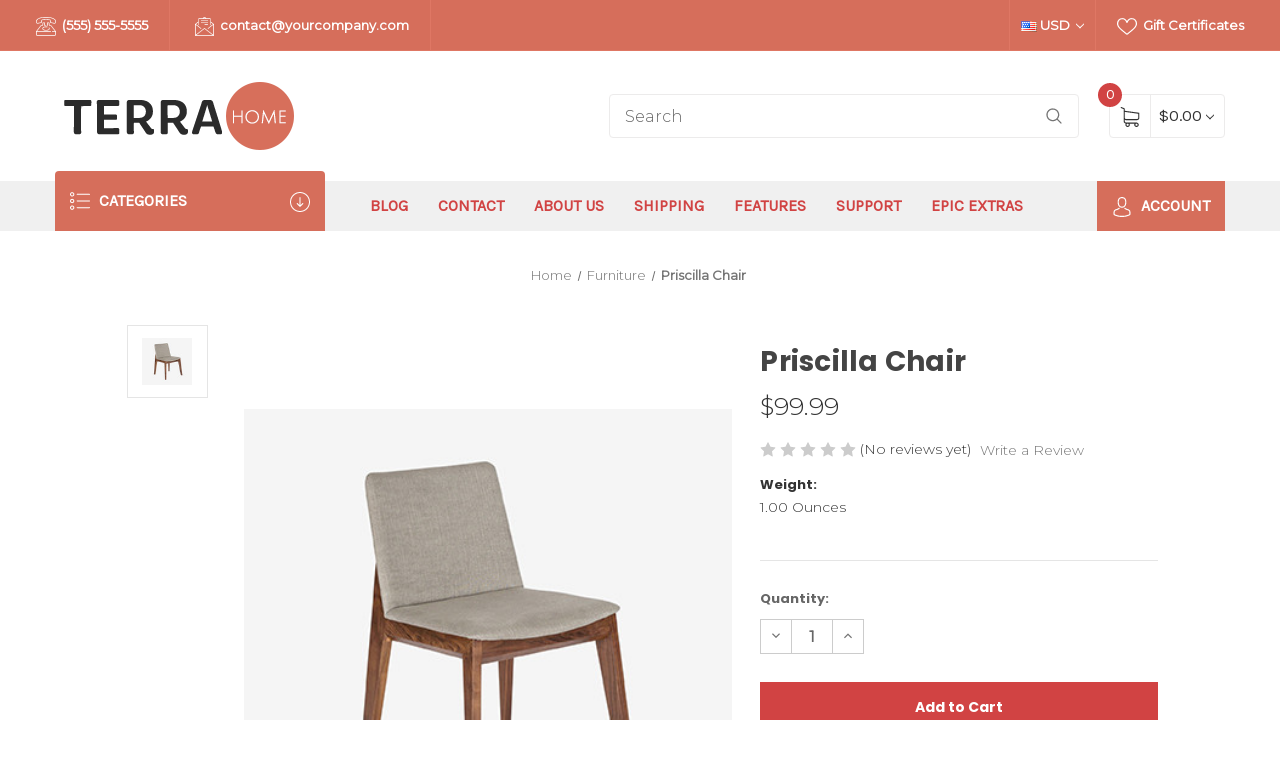

--- FILE ---
content_type: text/html; charset=UTF-8
request_url: https://terra-bright-demo.mybigcommerce.com/priscilla-chair/?setCurrencyId=1
body_size: 17469
content:


<!DOCTYPE html>
<html class="no-js" lang="en">
    <head>
        <title>Priscilla Chair - Terra Home | epicShops.com</title>
        <link rel="dns-prefetch preconnect" href="https://cdn11.bigcommerce.com/s-k4c7oub8fd" crossorigin><link rel="dns-prefetch preconnect" href="https://fonts.googleapis.com/" crossorigin><link rel="dns-prefetch preconnect" href="https://fonts.gstatic.com/" crossorigin>
        <meta property="product:price:amount" content="99.99" /><meta property="product:price:currency" content="USD" /><meta property="og:url" content="https://terra-bright-demo.mybigcommerce.com/priscilla-chair/" /><meta property="og:site_name" content="Terra Home | epicShops.com" /><meta name="keywords" content="BigCommerce Theme"><link rel='canonical' href='https://terra-bright-demo.mybigcommerce.com/priscilla-chair/' /><meta name='platform' content='bigcommerce.stencil' /><meta property="og:type" content="product" />
<meta property="og:title" content="Priscilla Chair" />
<meta property="og:description" content="BigCommerce Theme | Terra Home" />
<meta property="og:image" content="https://cdn11.bigcommerce.com/s-k4c7oub8fd/products/244/images/702/dining_chair__24023__47634.1569026795.500.750.jpg?c=2" />
<meta property="og:availability" content="instock" />
<meta property="pinterest:richpins" content="enabled" />
        
         

        <link href="https://cdn11.bigcommerce.com/s-k4c7oub8fd/product_images/favicon.png?t=1583531394" rel="shortcut icon">
        <meta name="viewport" content="width=device-width, initial-scale=1">

        <script nonce="">
            document.documentElement.className = document.documentElement.className.replace('no-js', 'js');
        </script>

        <script nonce="">
    function browserSupportsAllFeatures() {
        return window.Promise
            && window.fetch
            && window.URL
            && window.URLSearchParams
            && window.WeakMap
            // object-fit support
            && ('objectFit' in document.documentElement.style);
    }

    function loadScript(src) {
        var js = document.createElement('script');
        js.src = src;
        js.onerror = function () {
            console.error('Failed to load polyfill script ' + src);
        };
        document.head.appendChild(js);
    }

    if (!browserSupportsAllFeatures()) {
        loadScript('https://cdn11.bigcommerce.com/s-k4c7oub8fd/stencil/e9563be0-7777-013e-1ee1-56993d1a1044/e/a96ed590-f101-0134-04e6-525400970412/dist/theme-bundle.polyfills.js');
    }
</script>
        <script nonce="">window.consentManagerTranslations = `{"locale":"en","locales":{"consent_manager.data_collection_warning":"en","consent_manager.accept_all_cookies":"en","consent_manager.gdpr_settings":"en","consent_manager.data_collection_preferences":"en","consent_manager.manage_data_collection_preferences":"en","consent_manager.use_data_by_cookies":"en","consent_manager.data_categories_table":"en","consent_manager.allow":"en","consent_manager.accept":"en","consent_manager.deny":"en","consent_manager.dismiss":"en","consent_manager.reject_all":"en","consent_manager.category":"en","consent_manager.purpose":"en","consent_manager.functional_category":"en","consent_manager.functional_purpose":"en","consent_manager.analytics_category":"en","consent_manager.analytics_purpose":"en","consent_manager.targeting_category":"en","consent_manager.advertising_category":"en","consent_manager.advertising_purpose":"en","consent_manager.essential_category":"en","consent_manager.esential_purpose":"en","consent_manager.yes":"en","consent_manager.no":"en","consent_manager.not_available":"en","consent_manager.cancel":"en","consent_manager.save":"en","consent_manager.back_to_preferences":"en","consent_manager.close_without_changes":"en","consent_manager.unsaved_changes":"en","consent_manager.by_using":"en","consent_manager.agree_on_data_collection":"en","consent_manager.change_preferences":"en","consent_manager.cancel_dialog_title":"en","consent_manager.privacy_policy":"en","consent_manager.allow_category_tracking":"en","consent_manager.disallow_category_tracking":"en"},"translations":{"consent_manager.data_collection_warning":"We use cookies (and other similar technologies) to collect data to improve your shopping experience.","consent_manager.accept_all_cookies":"Accept All Cookies","consent_manager.gdpr_settings":"Settings","consent_manager.data_collection_preferences":"Website Data Collection Preferences","consent_manager.manage_data_collection_preferences":"Manage Website Data Collection Preferences","consent_manager.use_data_by_cookies":" uses data collected by cookies and JavaScript libraries to improve your shopping experience.","consent_manager.data_categories_table":"The table below outlines how we use this data by category. To opt out of a category of data collection, select 'No' and save your preferences.","consent_manager.allow":"Allow","consent_manager.accept":"Accept","consent_manager.deny":"Deny","consent_manager.dismiss":"Dismiss","consent_manager.reject_all":"Reject all","consent_manager.category":"Category","consent_manager.purpose":"Purpose","consent_manager.functional_category":"Functional","consent_manager.functional_purpose":"Enables enhanced functionality, such as videos and live chat. If you do not allow these, then some or all of these functions may not work properly.","consent_manager.analytics_category":"Analytics","consent_manager.analytics_purpose":"Provide statistical information on site usage, e.g., web analytics so we can improve this website over time.","consent_manager.targeting_category":"Targeting","consent_manager.advertising_category":"Advertising","consent_manager.advertising_purpose":"Used to create profiles or personalize content to enhance your shopping experience.","consent_manager.essential_category":"Essential","consent_manager.esential_purpose":"Essential for the site and any requested services to work, but do not perform any additional or secondary function.","consent_manager.yes":"Yes","consent_manager.no":"No","consent_manager.not_available":"N/A","consent_manager.cancel":"Cancel","consent_manager.save":"Save","consent_manager.back_to_preferences":"Back to Preferences","consent_manager.close_without_changes":"You have unsaved changes to your data collection preferences. Are you sure you want to close without saving?","consent_manager.unsaved_changes":"You have unsaved changes","consent_manager.by_using":"By using our website, you're agreeing to our","consent_manager.agree_on_data_collection":"By using our website, you're agreeing to the collection of data as described in our ","consent_manager.change_preferences":"You can change your preferences at any time","consent_manager.cancel_dialog_title":"Are you sure you want to cancel?","consent_manager.privacy_policy":"Privacy Policy","consent_manager.allow_category_tracking":"Allow [CATEGORY_NAME] tracking","consent_manager.disallow_category_tracking":"Disallow [CATEGORY_NAME] tracking"}}`;</script>

        <script nonce="">
            window.lazySizesConfig = window.lazySizesConfig || {};
            window.lazySizesConfig.loadMode = 1;
        </script>
        <script nonce="" async src="https://cdn11.bigcommerce.com/s-k4c7oub8fd/stencil/e9563be0-7777-013e-1ee1-56993d1a1044/e/a96ed590-f101-0134-04e6-525400970412/dist/theme-bundle.head_async.js"></script>
        
        <link href="https://fonts.googleapis.com/css?family=Montserrat:400,300%7CKarla:400%7CPoppins:700&display=block" rel="stylesheet">
        
        <script nonce="" async src="https://cdn11.bigcommerce.com/s-k4c7oub8fd/stencil/e9563be0-7777-013e-1ee1-56993d1a1044/e/a96ed590-f101-0134-04e6-525400970412/dist/theme-bundle.font.js"></script>

        <link data-stencil-stylesheet href="https://cdn11.bigcommerce.com/s-k4c7oub8fd/stencil/e9563be0-7777-013e-1ee1-56993d1a1044/e/a96ed590-f101-0134-04e6-525400970412/css/theme-0d483720-7778-013e-4819-72a94b5026e7.css" rel="stylesheet">

        
<script src="https://www.google.com/recaptcha/api.js" async defer></script>
<script type="text/javascript">
var BCData = {"product_attributes":{"sku":null,"upc":null,"mpn":null,"gtin":null,"weight":{"formatted":"1.00 Ounces","value":1},"base":true,"image":null,"price":{"without_tax":{"formatted":"$99.99","value":99.99,"currency":"USD"},"tax_label":"Tax"},"out_of_stock_behavior":"label_option","out_of_stock_message":"Out of stock","available_modifier_values":[],"in_stock_attributes":[],"stock":null,"instock":true,"stock_message":null,"purchasable":true,"purchasing_message":null,"call_for_price_message":null}};
</script>

<script nonce="">
(function () {
    var xmlHttp = new XMLHttpRequest();

    xmlHttp.open('POST', 'https://bes.gcp.data.bigcommerce.com/nobot');
    xmlHttp.setRequestHeader('Content-Type', 'application/json');
    xmlHttp.send('{"store_id":"10131795","timezone_offset":"0.0","timestamp":"2026-01-21T04:45:18.90153600Z","visit_id":"3c5dc115-6ad0-4cd9-807c-2c4bc5ef3fd6","channel_id":1}');
})();
</script>

    </head>
    <body>
        <div id="main-content" class="main-wrapper csmenu-open-wrapper">
            <svg data-src="https://cdn11.bigcommerce.com/s-k4c7oub8fd/stencil/e9563be0-7777-013e-1ee1-56993d1a1044/e/a96ed590-f101-0134-04e6-525400970412/img/icon-sprite.svg" class="icons-svg-sprite"></svg>

        <a href="#main-content" class="skip-to-main-link">Skip to main content</a>
<header class="site-header">
    <section class="top-bar">
        <div class="container-fluid">
    <div class="row top-bar-inner">
        <div class="col-lg-auto d-none d-lg-block">
            <ul class="top-contact-info">
                <li>
                    <a href="tel:(555) 555-5555">
                        <span class="icon">
                            <svg><use href="#icon-telephone" /></svg> 
                        </span>
                        (555) 555-5555
                    </a>
                </li>
                <li>
                    <a href="mailto:contact@yourcompany.com">
                        <span class="icon">
                            <svg><use href="#icon-email" /></svg> 
                        </span>
                        contact@yourcompany.com
                    </a>
                </li>
            </ul>
        </div>
        <div class="col-lg-auto ml-auto navUser text-right">
            <ul class="navUser-section top-bar-menu">
                <li>
                    <a class="navUser-item--compare" href="/compare" data-compare-nav>Compare <span class="countPill countPill--positive"></span></a>
                </li>
                    <li>
                        <a href="/giftcertificates.php"><span class="icon"><svg><use href="#icon-heart" /></svg></span> Gift Certificates</a>
                    </li>
            </ul>
            
            <div class="top-currency-selector">
                <ul class="navUser-section">
    <li class="navUser-item">
        <a class="navUser-action navUser-action--currencySelector has-dropdown" href="#" data-dropdown="currencySelection" aria-controls="currencySelection" aria-expanded="false"><img src="https://cdn11.bigcommerce.com/s-k4c7oub8fd/lib/flags/us.gif" border="0" alt="" role="presentation" /> USD <i class="icon" aria-hidden="true"><svg><use xlink:href="#icon-chevron-down" /></svg></i></a>
        <ul class="dropdown-menu" id="currencySelection" data-dropdown-content aria-hidden="true" tabindex="-1">
            <li class="dropdown-menu-item">
                <a href="https://terra-bright-demo.mybigcommerce.com/priscilla-chair/?setCurrencyId=1"
                   data-currency-code="USD"
                   data-cart-currency-switch-url="https://terra-bright-demo.mybigcommerce.com/cart/change-currency"
                   data-warning="Promotions and gift certificates that don&#x27;t apply to the new currency will be removed from your cart. Are you sure you want to continue?"
                >
                    <strong><img src="https://cdn11.bigcommerce.com/s-k4c7oub8fd/lib/flags/us.gif" border="0" alt="" role="presentation" /> Dollars</strong>
                </a>
            </li>
            <li class="dropdown-menu-item">
                <a href="https://terra-bright-demo.mybigcommerce.com/priscilla-chair/?setCurrencyId=2"
                   data-currency-code="EUR"
                   data-cart-currency-switch-url="https://terra-bright-demo.mybigcommerce.com/cart/change-currency"
                   data-warning="Promotions and gift certificates that don&#x27;t apply to the new currency will be removed from your cart. Are you sure you want to continue?"
                >
                    <img src="https://cdn11.bigcommerce.com/s-k4c7oub8fd/lib/flags/regions/eu.gif" border="0" alt="" role="presentation" /> Euro
                </a>
            </li>
        </ul>
    </li>
</ul>
            </div>
        </div>
    </div>
</div><!--container-->
    </section>
    <section class="logo-bar">
        <div class="container">
        <div class="row align-items-center">
            <div class="col-md-3 col-lg-3">
                    <div class="site-logo header-logo--left">
                        <a href="https://terra-bright-demo.mybigcommerce.com/" class="header-logo__link" data-header-logo-link>
        <div class="header-logo-image-container">
            <img class="header-logo-image"
                 src="https://cdn11.bigcommerce.com/s-k4c7oub8fd/images/stencil/250x70/terra-home_1610474184__58285.original.png"
                 srcset="https://cdn11.bigcommerce.com/s-k4c7oub8fd/images/stencil/250x100/terra-home_1610474184__58285.original.png"
                 alt="Alaskahome"
                 title="Alaskahome">
        </div>
</a>
                    </div>
            </div>
            <div class="col-md-6 col-lg-5 ml-auto">
                <div class="header-search">
    <div class="container">
    <form class="form" action="/search.php">
        <div class="search-input-field">
            <input class="search_" name="search_query_adv" data-search-quick type="search" autocomplete="off" onfocus="this.placeholder=''" onblur="this.placeholder='Search'" placeholder="Search">
            <button  class="button button--primary" name="go" value="epicHeader.search">
                <span class="icon">
                    <svg><use href="#icon-search" /></svg>
                </span>
            </button>
        </div>
    </form>
        <section class="quickSearchResults quick-search container" data-bind="html: results"></section>
    <p role="status"
       aria-live="polite"
       class="aria-description--hidden"
       data-search-aria-message-predefined-text="product results for"
    ></p>
    </div>
</div>
            </div>
            <div class="col col-auto">
                    <div class="cart-section">
                        <div class="cart-items">
                            <span class="cart-quantity cart-items-count">0</span>
                            <span class="icon">
                                <svg><use href="#icon-shopping-cart" /></svg> 
                            </span>
                        </div>
                        <div class="cart-subtotal">
                                <a class="view-cart"
                                   data-cart-preview
                                   data-dropdown="cart-preview-dropdown"
                                   href="/cart.php"
                                   aria-label="Cart with 0 items"
                                >
                               <span>$0.00</span> <i class="icon" aria-hidden="true"><svg><use href="#icon-chevron-down" /></svg></i>
                            </a>
                            <div class="dropdown-menu" id="cart-preview-dropdown" data-dropdown-content aria-hidden="true"></div>
                        </div>
                    </div>
            </div>
        </div><!--row-->
</div><!--container-->    </section>
    <section class="mob-header">
          <div class="row align-items-center p-relative z-99">
    <div class="col-3">
        <a href="#main-content" class="mobileMenu-toggle" data-mobile-menu-toggle="menu">
            <span class="icon">
                <svg><use href="#icon-menu-search" /></svg>
            </span>
        </a>
    </div>
    <div class="col-6 p-0">
            <a href="https://terra-bright-demo.mybigcommerce.com/" class="header-logo__link" data-header-logo-link>
        <div class="header-logo-image-container">
            <img class="header-logo-image"
                 src="https://cdn11.bigcommerce.com/s-k4c7oub8fd/images/stencil/250x70/terra-home_1610474184__58285.original.png"
                 srcset="https://cdn11.bigcommerce.com/s-k4c7oub8fd/images/stencil/250x100/terra-home_1610474184__58285.original.png"
                 alt="Alaskahome"
                 title="Alaskahome">
        </div>
</a>
    </div>
    <div class="col-3 text-right mobile-cart-btn">
        <a href="/cart.php">
            <span class="navUser-item-cartLabel">
                <span class="icon">
                    <svg><use href="#icon-shopping-cart" /></svg>
                </span>
            </span><span class="countPill cart-quantity">0</span>
        </a>
    </div>
</div>
<div class="cs-navbar nav-bar main-nav-bar">
    <div class="navPages-container" id="menu" data-menu>
        <nav class="navPages">
    <div class="navPages-quickSearch">
        <div class="container">
    <form class="form" onsubmit="return false" data-url="/search.php" data-quick-search-form>
        <fieldset class="form-fieldset">
            <div class="form-field">
                <label class="is-srOnly" for="nav-menu-quick-search">Search</label>
                <input class="form-input"
                       data-search-quick
                       name="nav-menu-quick-search"
                       id="nav-menu-quick-search"
                       data-error-message="Search field cannot be empty."
                       placeholder="Search the store"
                       autocomplete="off"
                >
            </div>
        </fieldset>
    </form>
    <section class="quickSearchResults" data-bind="html: results"></section>
    <p role="status"
       aria-live="polite"
       class="aria-description--hidden"
       data-search-aria-message-predefined-text="product results for"
    ></p>
</div>
        <div class="mobile-call-us">
            <a href="tel:(555) 555-5555">Call Us</a>
        </div>
            <div class="mobile-my-account">
                <a href="/login.php">Sign in / Register</a>
            </div>
    </div>
    <ul class="navPages-list">
            <li class="navPages-item">
                <a class="navPages-action has-subMenu"
   href="https://terra-bright-demo.mybigcommerce.com/furniture/"
   data-collapsible="navPages-79"
>
    Furniture
    <i class="icon navPages-action-moreIcon" aria-hidden="true">
        <svg><use href="#icon-chevron-down" /></svg>
    </i>
</a>
<div class="navPage-subMenu" id="navPages-79" aria-hidden="true" tabindex="-1">
    <ul class="navPage-subMenu-list">
        <li class="navPage-subMenu-item">
            <a class="navPage-subMenu-action navPages-action"
               href="https://terra-bright-demo.mybigcommerce.com/furniture/"
               aria-label="All Furniture"
            >
                All Furniture
            </a>
        </li>
            <li class="navPage-subMenu-item">
                    <a class="navPage-subMenu-action navPages-action has-subMenu"
                       href="https://terra-bright-demo.mybigcommerce.com/furniture/bedroom/"
                       aria-label="Bedroom"
                    >
                        Bedroom
                        <span class="collapsible-icon-wrapper"
                            data-collapsible="navPages-83"
                            data-collapsible-disabled-breakpoint="medium"
                            data-collapsible-disabled-state="open"
                            data-collapsible-enabled-state="closed"
                        >
                            <i class="icon navPages-action-moreIcon" aria-hidden="true">
                                <svg><use href="#icon-chevron-down" /></svg>
                            </i>
                        </span>
                    </a>
                    <ul class="navPage-childList" id="navPages-83">
                        <li class="navPage-childList-item">
                            <a class="navPage-childList-action navPages-action"
                               href="https://terra-bright-demo.mybigcommerce.com/furniture/bedroom/bunk-beds/"
                               aria-label="Bunk Beds"
                            >
                                Bunk Beds
                            </a>
                        </li>
                    </ul>
            </li>
            <li class="navPage-subMenu-item">
                    <a class="navPage-subMenu-action navPages-action has-subMenu"
                       href="https://terra-bright-demo.mybigcommerce.com/furniture/dining-room/"
                       aria-label="Dining Room"
                    >
                        Dining Room
                        <span class="collapsible-icon-wrapper"
                            data-collapsible="navPages-85"
                            data-collapsible-disabled-breakpoint="medium"
                            data-collapsible-disabled-state="open"
                            data-collapsible-enabled-state="closed"
                        >
                            <i class="icon navPages-action-moreIcon" aria-hidden="true">
                                <svg><use href="#icon-chevron-down" /></svg>
                            </i>
                        </span>
                    </a>
                    <ul class="navPage-childList" id="navPages-85">
                        <li class="navPage-childList-item">
                            <a class="navPage-childList-action navPages-action"
                               href="https://terra-bright-demo.mybigcommerce.com/furniture/dining-room/fixtures/"
                               aria-label="Fixtures"
                            >
                                Fixtures
                            </a>
                        </li>
                        <li class="navPage-childList-item">
                            <a class="navPage-childList-action navPages-action"
                               href="https://terra-bright-demo.mybigcommerce.com/furniture/dining-room/lighting/"
                               aria-label="Lighting"
                            >
                                Lighting
                            </a>
                        </li>
                    </ul>
            </li>
            <li class="navPage-subMenu-item">
                    <a class="navPage-subMenu-action navPages-action has-subMenu"
                       href="https://terra-bright-demo.mybigcommerce.com/furniture/living-room/"
                       aria-label="Living Room"
                    >
                        Living Room
                        <span class="collapsible-icon-wrapper"
                            data-collapsible="navPages-88"
                            data-collapsible-disabled-breakpoint="medium"
                            data-collapsible-disabled-state="open"
                            data-collapsible-enabled-state="closed"
                        >
                            <i class="icon navPages-action-moreIcon" aria-hidden="true">
                                <svg><use href="#icon-chevron-down" /></svg>
                            </i>
                        </span>
                    </a>
                    <ul class="navPage-childList" id="navPages-88">
                        <li class="navPage-childList-item">
                            <a class="navPage-childList-action navPages-action"
                               href="https://terra-bright-demo.mybigcommerce.com/furniture/living-room/chairs/"
                               aria-label="Chairs"
                            >
                                Chairs
                            </a>
                        </li>
                        <li class="navPage-childList-item">
                            <a class="navPage-childList-action navPages-action"
                               href="https://terra-bright-demo.mybigcommerce.com/furniture/living-room/couches/"
                               aria-label="Couches"
                            >
                                Couches
                            </a>
                        </li>
                        <li class="navPage-childList-item">
                            <a class="navPage-childList-action navPages-action"
                               href="https://terra-bright-demo.mybigcommerce.com/furniture/living-room/tables/"
                               aria-label="Tables"
                            >
                                Tables
                            </a>
                        </li>
                    </ul>
            </li>
            <li class="navPage-subMenu-item">
                    <a class="navPage-subMenu-action navPages-action has-subMenu"
                       href="https://terra-bright-demo.mybigcommerce.com/furniture/patio/"
                       aria-label="Patio"
                    >
                        Patio
                        <span class="collapsible-icon-wrapper"
                            data-collapsible="navPages-92"
                            data-collapsible-disabled-breakpoint="medium"
                            data-collapsible-disabled-state="open"
                            data-collapsible-enabled-state="closed"
                        >
                            <i class="icon navPages-action-moreIcon" aria-hidden="true">
                                <svg><use href="#icon-chevron-down" /></svg>
                            </i>
                        </span>
                    </a>
                    <ul class="navPage-childList" id="navPages-92">
                        <li class="navPage-childList-item">
                            <a class="navPage-childList-action navPages-action"
                               href="https://terra-bright-demo.mybigcommerce.com/furniture/patio/bird-baths/"
                               aria-label="Bird Baths"
                            >
                                Bird Baths
                            </a>
                        </li>
                        <li class="navPage-childList-item">
                            <a class="navPage-childList-action navPages-action"
                               href="https://terra-bright-demo.mybigcommerce.com/furniture/patio/chairs/"
                               aria-label="Chairs"
                            >
                                Chairs
                            </a>
                        </li>
                        <li class="navPage-childList-item">
                            <a class="navPage-childList-action navPages-action"
                               href="https://terra-bright-demo.mybigcommerce.com/furniture/patio/patio-sets/"
                               aria-label="Patio Sets"
                            >
                                Patio Sets
                            </a>
                        </li>
                        <li class="navPage-childList-item">
                            <a class="navPage-childList-action navPages-action"
                               href="https://terra-bright-demo.mybigcommerce.com/furniture/patio/tables/"
                               aria-label="Tables"
                            >
                                Tables
                            </a>
                        </li>
                    </ul>
            </li>
            <li class="navPage-subMenu-item">
                    <a class="navPage-subMenu-action navPages-action"
                       href="https://terra-bright-demo.mybigcommerce.com/bookshelf/"
                       aria-label="Bookshelf"
                    >
                        Bookshelf
                    </a>
            </li>
    </ul>
</div>
            </li>
            <li class="navPages-item">
                <a class="navPages-action has-subMenu"
   href="https://terra-bright-demo.mybigcommerce.com/lighting/"
   data-collapsible="navPages-81"
>
    Lighting
    <i class="icon navPages-action-moreIcon" aria-hidden="true">
        <svg><use href="#icon-chevron-down" /></svg>
    </i>
</a>
<div class="navPage-subMenu" id="navPages-81" aria-hidden="true" tabindex="-1">
    <ul class="navPage-subMenu-list">
        <li class="navPage-subMenu-item">
            <a class="navPage-subMenu-action navPages-action"
               href="https://terra-bright-demo.mybigcommerce.com/lighting/"
               aria-label="All Lighting"
            >
                All Lighting
            </a>
        </li>
            <li class="navPage-subMenu-item">
                    <a class="navPage-subMenu-action navPages-action"
                       href="https://terra-bright-demo.mybigcommerce.com/lamps/"
                       aria-label="Lamps"
                    >
                        Lamps
                    </a>
            </li>
    </ul>
</div>
            </li>
            <li class="navPages-item">
                <a class="navPages-action"
   href="https://terra-bright-demo.mybigcommerce.com/plants/"
   aria-label="Plants"
>
    Plants
</a>
            </li>
            <li class="navPages-item">
                <a class="navPages-action"
   href="https://terra-bright-demo.mybigcommerce.com/rugs/"
   aria-label="Rugs"
>
    Rugs
</a>
            </li>
            <li class="navPages-item">
                <a class="navPages-action has-subMenu activePage"
   href="https://terra-bright-demo.mybigcommerce.com/shop-all/"
   data-collapsible="navPages-71"
>
    Shop all
    <i class="icon navPages-action-moreIcon" aria-hidden="true">
        <svg><use href="#icon-chevron-down" /></svg>
    </i>
</a>
<div class="navPage-subMenu" id="navPages-71" aria-hidden="true" tabindex="-1">
    <ul class="navPage-subMenu-list">
        <li class="navPage-subMenu-item">
            <a class="navPage-subMenu-action navPages-action"
               href="https://terra-bright-demo.mybigcommerce.com/shop-all/"
               aria-label="All Shop all"
            >
                All Shop all
            </a>
        </li>
            <li class="navPage-subMenu-item">
                    <a class="navPage-subMenu-action navPages-action"
                       href="https://terra-bright-demo.mybigcommerce.com/shop-all/bath/"
                       aria-label="Bath"
                    >
                        Bath
                    </a>
            </li>
            <li class="navPage-subMenu-item">
                    <a class="navPage-subMenu-action navPages-action"
                       href="https://terra-bright-demo.mybigcommerce.com/shop-all/new-products/"
                       aria-label="New Products"
                    >
                        New Products
                    </a>
            </li>
            <li class="navPage-subMenu-item">
                    <a class="navPage-subMenu-action navPages-action has-subMenu"
                       href="https://terra-bright-demo.mybigcommerce.com/shop-all/painting/"
                       aria-label="Painting"
                    >
                        Painting
                        <span class="collapsible-icon-wrapper"
                            data-collapsible="navPages-98"
                            data-collapsible-disabled-breakpoint="medium"
                            data-collapsible-disabled-state="open"
                            data-collapsible-enabled-state="closed"
                        >
                            <i class="icon navPages-action-moreIcon" aria-hidden="true">
                                <svg><use href="#icon-chevron-down" /></svg>
                            </i>
                        </span>
                    </a>
                    <ul class="navPage-childList" id="navPages-98">
                        <li class="navPage-childList-item">
                            <a class="navPage-childList-action navPages-action"
                               href="https://terra-bright-demo.mybigcommerce.com/shop-all/painting/oil-painting/"
                               aria-label="Oil Painting"
                            >
                                Oil Painting
                            </a>
                        </li>
                        <li class="navPage-childList-item">
                            <a class="navPage-childList-action navPages-action"
                               href="https://terra-bright-demo.mybigcommerce.com/shop-all/painting/watercolor-painting/"
                               aria-label="Watercolor Painting"
                            >
                                Watercolor Painting
                            </a>
                        </li>
                    </ul>
            </li>
    </ul>
</div>
            </li>
                 <li class="navPages-item navPages-item-page">
                     <a class="navPages-action"
                        href="https://terra-bright-demo.mybigcommerce.com/blog/"
                        aria-label="Blog"
                     >
                         Blog
                     </a>
                 </li>
                 <li class="navPages-item navPages-item-page">
                     <a class="navPages-action"
                        href="https://terra-bright-demo.mybigcommerce.com/contact/"
                        aria-label="Contact"
                     >
                         Contact
                     </a>
                 </li>
                 <li class="navPages-item navPages-item-page">
                     <a class="navPages-action"
                        href="https://terra-bright-demo.mybigcommerce.com/about-us/"
                        aria-label="About Us"
                     >
                         About Us
                     </a>
                 </li>
                 <li class="navPages-item navPages-item-page">
                     <a class="navPages-action"
                        href="https://terra-bright-demo.mybigcommerce.com/shipping/"
                        aria-label="Shipping"
                     >
                         Shipping
                     </a>
                 </li>
                 <li class="navPages-item navPages-item-page">
                     <a class="navPages-action"
                        href="https://terra-bright-demo.mybigcommerce.com/features/"
                        aria-label="Features"
                     >
                         Features
                     </a>
                 </li>
                 <li class="navPages-item navPages-item-page">
                     <a class="navPages-action"
                        href="https://terra-bright-demo.mybigcommerce.com/support/"
                        aria-label="Support"
                     >
                         Support
                     </a>
                 </li>
                 <li class="navPages-item navPages-item-page">
                     <a class="navPages-action"
                        href="https://terra-bright-demo.mybigcommerce.com/epic-extras/"
                        aria-label="Epic Extras"
                     >
                         Epic Extras
                     </a>
                 </li>
    </ul>
    <ul class="navPages-list navPages-list--user">
            <li class="navPages-item">
                <a class="navPages-action has-subMenu"
                   href="#"
                   data-collapsible="navPages-currency"
                   aria-controls="navPages-currency"
                   aria-expanded="false"
                   aria-label="Select Currency: USD"
                >
                    Select Currency: USD
                    <i class="icon navPages-action-moreIcon" aria-hidden="true">
                        <svg>
                            <use href="#icon-chevron-down"></use>
                        </svg>
                    </i>
                </a>
                <div class="navPage-subMenu" id="navPages-currency" aria-hidden="true" tabindex="-1">
                    <ul class="navPage-subMenu-list">
                        <li class="navPage-subMenu-item">
                            <a class="navPage-subMenu-action navPages-action"
                               href="https://terra-bright-demo.mybigcommerce.com/priscilla-chair/?setCurrencyId=1"
                               aria-label="Dollars"
                               data-currency-code="USD"
                               data-cart-currency-switch-url="https://terra-bright-demo.mybigcommerce.com/cart/change-currency"
                               data-warning="Promotions and gift certificates that don&#x27;t apply to the new currency will be removed from your cart. Are you sure you want to continue?"
                            >
                                    <strong>Dollars</strong>
                            </a>
                        </li>
                        <li class="navPage-subMenu-item">
                            <a class="navPage-subMenu-action navPages-action"
                               href="https://terra-bright-demo.mybigcommerce.com/priscilla-chair/?setCurrencyId=2"
                               aria-label="Euro"
                               data-currency-code="EUR"
                               data-cart-currency-switch-url="https://terra-bright-demo.mybigcommerce.com/cart/change-currency"
                               data-warning="Promotions and gift certificates that don&#x27;t apply to the new currency will be removed from your cart. Are you sure you want to continue?"
                            >
                                    Euro
                            </a>
                        </li>
                    </ul>
                </div>
            </li>
            <li class="navPages-item">
                <a class="navPages-action"
                   href="/giftcertificates.php"
                   aria-label="Gift Certificates"
                >
                    Gift Certificates
                </a>
            </li>
    </ul>
</nav>
    </div>
</div>
    </section>
    <div class="cs-navbar nav-bar main-nav-bar mob-hide">
        <div class="container dn-menu-hide">
    <div class="row">
        <div class="col-lg-12 navPages-container">
            <nav class="navPages nav-deep-3">
                <div class="navPages-quickSearch">
                    <div class="container">
    <form class="form" onsubmit="return false" data-url="/search.php" data-quick-search-form>
        <fieldset class="form-fieldset">
            <div class="form-field">
                <label class="is-srOnly" for="">Search</label>
                <input class="form-input"
                       data-search-quick
                       name=""
                       id=""
                       data-error-message="Search field cannot be empty."
                       placeholder="Search the store"
                       autocomplete="off"
                >
            </div>
        </fieldset>
    </form>
    <section class="quickSearchResults" data-bind="html: results"></section>
    <p role="status"
       aria-live="polite"
       class="aria-description--hidden"
       data-search-aria-message-predefined-text="product results for"
    ></p>
</div>
                    <div class="mobile-call-us">
                        <a href="tel:(555) 555-5555">Call Us</a>
                    </div>
                        <div class="mobile-my-account">
                            <a href="/login.php">Sign in / Register</a>
                        </div>
                </div>
                <ul class="navPages-list">

                        <li class="navPages-item">
                            
<a class="navPages-action has-subMenu" href="https://terra-bright-demo.mybigcommerce.com/furniture/">Furniture <i class="icon navPages-action-moreIcon" aria-hidden="true"><svg><use href="#icon-chevron-down" /></svg></i>
</a>
<div class="navPage-subMenu" id="navPages-79" aria-hidden="true" tabindex="-1">
    <div class="container">
        <div class="row">
            <div class="col-12 submenu-column       ">
                <ul class="navPage-subMenu-list">
                    <!-- <li class="navPage-subMenu-item subMenu-viewAll">
                        <a class="navPage-subMenu-action navPages-action" href="https://terra-bright-demo.mybigcommerce.com/furniture/">All Furniture</a>
                    </li> -->
                        <li class="navPage-subMenu-item">
                                <a
                                    class="navPage-subMenu-action navPages-action has-subMenu"
                                    href="https://terra-bright-demo.mybigcommerce.com/furniture/bedroom/">
                                    Bedroom<i class="icon navPages-action-moreIcon" aria-hidden="true"><svg><use href="#icon-chevron-down" /></svg></i>
                                </a>
                                <ul class="navPage-childList" id="navPages-83">
                                    <li class="navPage-childList-item">
                                            <a class="navPage-childList-action navPages-action" href="https://terra-bright-demo.mybigcommerce.com/furniture/bedroom/bunk-beds/">Bunk Beds</a>
                                    </li>
                                </ul>
                        </li>
                        <li class="navPage-subMenu-item">
                                <a
                                    class="navPage-subMenu-action navPages-action has-subMenu"
                                    href="https://terra-bright-demo.mybigcommerce.com/furniture/dining-room/">
                                    Dining Room<i class="icon navPages-action-moreIcon" aria-hidden="true"><svg><use href="#icon-chevron-down" /></svg></i>
                                </a>
                                <ul class="navPage-childList" id="navPages-85">
                                    <li class="navPage-childList-item">
                                            <a class="navPage-childList-action navPages-action" href="https://terra-bright-demo.mybigcommerce.com/furniture/dining-room/fixtures/">Fixtures</a>
                                    </li>
                                    <li class="navPage-childList-item">
                                            <a class="navPage-childList-action navPages-action" href="https://terra-bright-demo.mybigcommerce.com/furniture/dining-room/lighting/">Lighting</a>
                                    </li>
                                </ul>
                        </li>
                        <li class="navPage-subMenu-item">
                                <a
                                    class="navPage-subMenu-action navPages-action has-subMenu"
                                    href="https://terra-bright-demo.mybigcommerce.com/furniture/living-room/">
                                    Living Room<i class="icon navPages-action-moreIcon" aria-hidden="true"><svg><use href="#icon-chevron-down" /></svg></i>
                                </a>
                                <ul class="navPage-childList" id="navPages-88">
                                    <li class="navPage-childList-item">
                                            <a class="navPage-childList-action navPages-action" href="https://terra-bright-demo.mybigcommerce.com/furniture/living-room/chairs/">Chairs</a>
                                    </li>
                                    <li class="navPage-childList-item">
                                            <a class="navPage-childList-action navPages-action" href="https://terra-bright-demo.mybigcommerce.com/furniture/living-room/couches/">Couches</a>
                                    </li>
                                    <li class="navPage-childList-item">
                                            <a class="navPage-childList-action navPages-action" href="https://terra-bright-demo.mybigcommerce.com/furniture/living-room/tables/">Tables</a>
                                    </li>
                                </ul>
                        </li>
                        <li class="navPage-subMenu-item">
                                <a
                                    class="navPage-subMenu-action navPages-action has-subMenu"
                                    href="https://terra-bright-demo.mybigcommerce.com/furniture/patio/">
                                    Patio<i class="icon navPages-action-moreIcon" aria-hidden="true"><svg><use href="#icon-chevron-down" /></svg></i>
                                </a>
                                <ul class="navPage-childList" id="navPages-92">
                                    <li class="navPage-childList-item">
                                            <a class="navPage-childList-action navPages-action" href="https://terra-bright-demo.mybigcommerce.com/furniture/patio/bird-baths/">Bird Baths</a>
                                    </li>
                                    <li class="navPage-childList-item">
                                            <a class="navPage-childList-action navPages-action" href="https://terra-bright-demo.mybigcommerce.com/furniture/patio/chairs/">Chairs</a>
                                    </li>
                                    <li class="navPage-childList-item">
                                            <a class="navPage-childList-action navPages-action" href="https://terra-bright-demo.mybigcommerce.com/furniture/patio/patio-sets/">Patio Sets</a>
                                    </li>
                                    <li class="navPage-childList-item">
                                            <a class="navPage-childList-action navPages-action" href="https://terra-bright-demo.mybigcommerce.com/furniture/patio/tables/">Tables</a>
                                    </li>
                                </ul>
                        </li>
                        <li class="navPage-subMenu-item">
                                <a class="as navPage-subMenu-action navPages-action" href="https://terra-bright-demo.mybigcommerce.com/bookshelf/">Bookshelf</a>
                        </li>
                </ul>
            </div>
                    <div class="col-12 col-lg-12 submenu-img-bottom">
                        <a href="#">
                            <img src="/product_images/uploaded_images/ban8.jpg">
                        </a>
                    </div>
        </div>
    </div>
</div>
                        </li>
                        <li class="navPages-item">
                            
<a class="navPages-action has-subMenu" href="https://terra-bright-demo.mybigcommerce.com/lighting/">Lighting <i class="icon navPages-action-moreIcon" aria-hidden="true"><svg><use href="#icon-chevron-down" /></svg></i>
</a>
<div class="navPage-subMenu" id="navPages-81" aria-hidden="true" tabindex="-1">
    <div class="container">
        <div class="row">
            <div class="col-12 submenu-column       ">
                <ul class="navPage-subMenu-list">
                    <!-- <li class="navPage-subMenu-item subMenu-viewAll">
                        <a class="navPage-subMenu-action navPages-action" href="https://terra-bright-demo.mybigcommerce.com/lighting/">All Lighting</a>
                    </li> -->
                        <li class="navPage-subMenu-item">
                                <a class="as navPage-subMenu-action navPages-action" href="https://terra-bright-demo.mybigcommerce.com/lamps/">Lamps</a>
                        </li>
                </ul>
            </div>
        </div>
    </div>
</div>
                        </li>
                        <li class="navPages-item">
                            
<a class="navPages-action" href="https://terra-bright-demo.mybigcommerce.com/plants/">Plants</a>
                        </li>
                        <li class="navPages-item">
                            
<a class="navPages-action" href="https://terra-bright-demo.mybigcommerce.com/rugs/">Rugs</a>
                        </li>
                        <li class="navPages-item">
                            
<a class="navPages-action has-subMenu" href="https://terra-bright-demo.mybigcommerce.com/shop-all/">Shop all <i class="icon navPages-action-moreIcon" aria-hidden="true"><svg><use href="#icon-chevron-down" /></svg></i>
</a>
<div class="navPage-subMenu" id="navPages-71" aria-hidden="true" tabindex="-1">
    <div class="container">
        <div class="row">
            <div class="col-12 submenu-column  col-lg-8     ">
                <ul class="navPage-subMenu-list">
                    <!-- <li class="navPage-subMenu-item subMenu-viewAll">
                        <a class="navPage-subMenu-action navPages-action" href="https://terra-bright-demo.mybigcommerce.com/shop-all/">All Shop all</a>
                    </li> -->
                        <li class="navPage-subMenu-item">
                                <a class="as navPage-subMenu-action navPages-action" href="https://terra-bright-demo.mybigcommerce.com/shop-all/bath/">Bath</a>
                        </li>
                        <li class="navPage-subMenu-item">
                                <a class="as navPage-subMenu-action navPages-action" href="https://terra-bright-demo.mybigcommerce.com/shop-all/new-products/">New Products</a>
                        </li>
                        <li class="navPage-subMenu-item">
                                <a
                                    class="navPage-subMenu-action navPages-action has-subMenu"
                                    href="https://terra-bright-demo.mybigcommerce.com/shop-all/painting/">
                                    Painting<i class="icon navPages-action-moreIcon" aria-hidden="true"><svg><use href="#icon-chevron-down" /></svg></i>
                                </a>
                                <ul class="navPage-childList" id="navPages-98">
                                    <li class="navPage-childList-item">
                                            <a class="navPage-childList-action navPages-action" href="https://terra-bright-demo.mybigcommerce.com/shop-all/painting/oil-painting/">Oil Painting</a>
                                    </li>
                                    <li class="navPage-childList-item">
                                            <a class="navPage-childList-action navPages-action" href="https://terra-bright-demo.mybigcommerce.com/shop-all/painting/watercolor-painting/">Watercolor Painting</a>
                                    </li>
                                </ul>
                        </li>
                </ul>
            </div>
                    <div class="col-12 col-lg-4 submenu-img-column">
                        <a href="#">
                            <img src="/product_images/uploaded_images/sale-cabr-side.jpg">
                        </a>
                    </div>
        </div>
    </div>
</div>
                        </li>
                         <li class="navPages-item navPages-item-page">
                                <a class="navPages-action" href="https://terra-bright-demo.mybigcommerce.com/blog/">Blog</a>
                         </li>
                         <li class="navPages-item navPages-item-page">
                                <a class="navPages-action" href="https://terra-bright-demo.mybigcommerce.com/contact/">Contact</a>
                         </li>
                         <li class="navPages-item navPages-item-page">
                                <a class="navPages-action" href="https://terra-bright-demo.mybigcommerce.com/about-us/">About Us</a>
                         </li>
                         <li class="navPages-item navPages-item-page">
                                <a class="navPages-action" href="https://terra-bright-demo.mybigcommerce.com/shipping/">Shipping</a>
                         </li>
                         <li class="navPages-item navPages-item-page">
                                <a class="navPages-action" href="https://terra-bright-demo.mybigcommerce.com/features/">Features</a>
                         </li>
                         <li class="navPages-item navPages-item-page">
                                <a class="navPages-action" href="https://terra-bright-demo.mybigcommerce.com/support/">Support</a>
                         </li>
                         <li class="navPages-item navPages-item-page">
                                <a class="navPages-action" href="https://terra-bright-demo.mybigcommerce.com/epic-extras/">Epic Extras</a>
                         </li>
                </ul>
                <ul class="navPages-list navPages-list--user">
                        <li class="navPages-item">
                            <a class="navPages-action has-subMenu" href="#" data-collapsible="navPages-currency" aria-controls="navPages-currency" aria-expanded="false">
                                Select Currency: USD <i class="icon navPages-action-moreIcon" aria-hidden="true"><svg><use xmlns:xlink="http://www.w3.org/1999/xlink" href="#icon-chevron-down"></use></svg></i>
                            </a>
                            <div class="navPage-subMenu" id="navPages-currency" aria-hidden="true" tabindex="-1">
                                <ul class="navPage-subMenu-list">
                                    <li class="navPage-subMenu-item">
                                        <a class="navPage-subMenu-action navPages-action" href="https://terra-bright-demo.mybigcommerce.com/priscilla-chair/?setCurrencyId=1">
                                                <strong>Dollars</strong>
                                        </a>
                                    </li>
                                    <li class="navPage-subMenu-item">
                                        <a class="navPage-subMenu-action navPages-action" href="https://terra-bright-demo.mybigcommerce.com/priscilla-chair/?setCurrencyId=2">
                                                Euro
                                        </a>
                                    </li>
                                </ul>
                            </div>
                        </li>
                        <li class="navPages-item">
                            <a class="navPages-action" href="/giftcertificates.php">Gift Certificates</a>
                        </li>
                </ul>
            </nav>
        </div>
    </div>
</div>
            <div class="container sc-menu-container">
	<div class="row">
		<div class="col-md-3 nc-button-col">
				<a class="nc-button" href="javascript:void(0);">
                    <i class="icon" aria-hidden="true">
                    <svg><use href="#icon-list" /></svg>
                </i> 
                Categories 
                <i class="icon icon-r" aria-hidden="true"><svg><use href="#icon-down-arrow" /></svg></i></a>
			<div class="sc-navmenu">
				<nav class="navPages nav-deep-3">
					<ul class="navPages-list">
				            <li class="navPages-item">
			                    
<a class="navPages-action has-subMenu" href="https://terra-bright-demo.mybigcommerce.com/furniture/">Furniture <i class="icon navPages-action-moreIcon" aria-hidden="true"><svg><use href="#icon-chevron-down" /></svg></i>
</a>
<div class="navPage-subMenu" id="navPages-79" aria-hidden="true" tabindex="-1">
    <div class="container">
        <div class="row">
            <div class="col-12 submenu-column       ">
                <ul class="navPage-subMenu-list">
                    <!-- <li class="navPage-subMenu-item subMenu-viewAll">
                        <a class="navPage-subMenu-action navPages-action" href="https://terra-bright-demo.mybigcommerce.com/furniture/">All Furniture</a>
                    </li> -->
                        <li class="navPage-subMenu-item">
                                <a
                                    class="navPage-subMenu-action navPages-action has-subMenu"
                                    href="https://terra-bright-demo.mybigcommerce.com/furniture/bedroom/">
                                    Bedroom<i class="icon navPages-action-moreIcon" aria-hidden="true"><svg><use href="#icon-chevron-down" /></svg></i>
                                </a>
                                <ul class="navPage-childList" id="navPages-83">
                                    <li class="navPage-childList-item">
                                            <a class="navPage-childList-action navPages-action" href="https://terra-bright-demo.mybigcommerce.com/furniture/bedroom/bunk-beds/">Bunk Beds</a>
                                    </li>
                                </ul>
                        </li>
                        <li class="navPage-subMenu-item">
                                <a
                                    class="navPage-subMenu-action navPages-action has-subMenu"
                                    href="https://terra-bright-demo.mybigcommerce.com/furniture/dining-room/">
                                    Dining Room<i class="icon navPages-action-moreIcon" aria-hidden="true"><svg><use href="#icon-chevron-down" /></svg></i>
                                </a>
                                <ul class="navPage-childList" id="navPages-85">
                                    <li class="navPage-childList-item">
                                            <a class="navPage-childList-action navPages-action" href="https://terra-bright-demo.mybigcommerce.com/furniture/dining-room/fixtures/">Fixtures</a>
                                    </li>
                                    <li class="navPage-childList-item">
                                            <a class="navPage-childList-action navPages-action" href="https://terra-bright-demo.mybigcommerce.com/furniture/dining-room/lighting/">Lighting</a>
                                    </li>
                                </ul>
                        </li>
                        <li class="navPage-subMenu-item">
                                <a
                                    class="navPage-subMenu-action navPages-action has-subMenu"
                                    href="https://terra-bright-demo.mybigcommerce.com/furniture/living-room/">
                                    Living Room<i class="icon navPages-action-moreIcon" aria-hidden="true"><svg><use href="#icon-chevron-down" /></svg></i>
                                </a>
                                <ul class="navPage-childList" id="navPages-88">
                                    <li class="navPage-childList-item">
                                            <a class="navPage-childList-action navPages-action" href="https://terra-bright-demo.mybigcommerce.com/furniture/living-room/chairs/">Chairs</a>
                                    </li>
                                    <li class="navPage-childList-item">
                                            <a class="navPage-childList-action navPages-action" href="https://terra-bright-demo.mybigcommerce.com/furniture/living-room/couches/">Couches</a>
                                    </li>
                                    <li class="navPage-childList-item">
                                            <a class="navPage-childList-action navPages-action" href="https://terra-bright-demo.mybigcommerce.com/furniture/living-room/tables/">Tables</a>
                                    </li>
                                </ul>
                        </li>
                        <li class="navPage-subMenu-item">
                                <a
                                    class="navPage-subMenu-action navPages-action has-subMenu"
                                    href="https://terra-bright-demo.mybigcommerce.com/furniture/patio/">
                                    Patio<i class="icon navPages-action-moreIcon" aria-hidden="true"><svg><use href="#icon-chevron-down" /></svg></i>
                                </a>
                                <ul class="navPage-childList" id="navPages-92">
                                    <li class="navPage-childList-item">
                                            <a class="navPage-childList-action navPages-action" href="https://terra-bright-demo.mybigcommerce.com/furniture/patio/bird-baths/">Bird Baths</a>
                                    </li>
                                    <li class="navPage-childList-item">
                                            <a class="navPage-childList-action navPages-action" href="https://terra-bright-demo.mybigcommerce.com/furniture/patio/chairs/">Chairs</a>
                                    </li>
                                    <li class="navPage-childList-item">
                                            <a class="navPage-childList-action navPages-action" href="https://terra-bright-demo.mybigcommerce.com/furniture/patio/patio-sets/">Patio Sets</a>
                                    </li>
                                    <li class="navPage-childList-item">
                                            <a class="navPage-childList-action navPages-action" href="https://terra-bright-demo.mybigcommerce.com/furniture/patio/tables/">Tables</a>
                                    </li>
                                </ul>
                        </li>
                        <li class="navPage-subMenu-item">
                                <a class="as navPage-subMenu-action navPages-action" href="https://terra-bright-demo.mybigcommerce.com/bookshelf/">Bookshelf</a>
                        </li>
                </ul>
            </div>
                    <div class="col-12 col-lg-12 submenu-img-bottom">
                        <a href="#">
                            <img src="/product_images/uploaded_images/ban8.jpg">
                        </a>
                    </div>
        </div>
    </div>
</div>
			                </li>
				            <li class="navPages-item">
			                    
<a class="navPages-action has-subMenu" href="https://terra-bright-demo.mybigcommerce.com/lighting/">Lighting <i class="icon navPages-action-moreIcon" aria-hidden="true"><svg><use href="#icon-chevron-down" /></svg></i>
</a>
<div class="navPage-subMenu" id="navPages-81" aria-hidden="true" tabindex="-1">
    <div class="container">
        <div class="row">
            <div class="col-12 submenu-column       ">
                <ul class="navPage-subMenu-list">
                    <!-- <li class="navPage-subMenu-item subMenu-viewAll">
                        <a class="navPage-subMenu-action navPages-action" href="https://terra-bright-demo.mybigcommerce.com/lighting/">All Lighting</a>
                    </li> -->
                        <li class="navPage-subMenu-item">
                                <a class="as navPage-subMenu-action navPages-action" href="https://terra-bright-demo.mybigcommerce.com/lamps/">Lamps</a>
                        </li>
                </ul>
            </div>
        </div>
    </div>
</div>
			                </li>
				            <li class="navPages-item">
			                    
<a class="navPages-action" href="https://terra-bright-demo.mybigcommerce.com/plants/">Plants</a>
			                </li>
				            <li class="navPages-item">
			                    
<a class="navPages-action" href="https://terra-bright-demo.mybigcommerce.com/rugs/">Rugs</a>
			                </li>
				            <li class="navPages-item">
			                    
<a class="navPages-action has-subMenu" href="https://terra-bright-demo.mybigcommerce.com/shop-all/">Shop all <i class="icon navPages-action-moreIcon" aria-hidden="true"><svg><use href="#icon-chevron-down" /></svg></i>
</a>
<div class="navPage-subMenu" id="navPages-71" aria-hidden="true" tabindex="-1">
    <div class="container">
        <div class="row">
            <div class="col-12 submenu-column  col-lg-8     ">
                <ul class="navPage-subMenu-list">
                    <!-- <li class="navPage-subMenu-item subMenu-viewAll">
                        <a class="navPage-subMenu-action navPages-action" href="https://terra-bright-demo.mybigcommerce.com/shop-all/">All Shop all</a>
                    </li> -->
                        <li class="navPage-subMenu-item">
                                <a class="as navPage-subMenu-action navPages-action" href="https://terra-bright-demo.mybigcommerce.com/shop-all/bath/">Bath</a>
                        </li>
                        <li class="navPage-subMenu-item">
                                <a class="as navPage-subMenu-action navPages-action" href="https://terra-bright-demo.mybigcommerce.com/shop-all/new-products/">New Products</a>
                        </li>
                        <li class="navPage-subMenu-item">
                                <a
                                    class="navPage-subMenu-action navPages-action has-subMenu"
                                    href="https://terra-bright-demo.mybigcommerce.com/shop-all/painting/">
                                    Painting<i class="icon navPages-action-moreIcon" aria-hidden="true"><svg><use href="#icon-chevron-down" /></svg></i>
                                </a>
                                <ul class="navPage-childList" id="navPages-98">
                                    <li class="navPage-childList-item">
                                            <a class="navPage-childList-action navPages-action" href="https://terra-bright-demo.mybigcommerce.com/shop-all/painting/oil-painting/">Oil Painting</a>
                                    </li>
                                    <li class="navPage-childList-item">
                                            <a class="navPage-childList-action navPages-action" href="https://terra-bright-demo.mybigcommerce.com/shop-all/painting/watercolor-painting/">Watercolor Painting</a>
                                    </li>
                                </ul>
                        </li>
                </ul>
            </div>
                    <div class="col-12 col-lg-4 submenu-img-column">
                        <a href="#">
                            <img src="/product_images/uploaded_images/sale-cabr-side.jpg">
                        </a>
                    </div>
        </div>
    </div>
</div>
			                </li>
				    </ul>
				</nav>
			</div>
		</div>
		<div class="col-md">
			<nav class="hws-pages-menu navPages nav-deep-3">
				<ul>
                        <li class="navPages-item navPages-item-page">
                                <a class="navPages-action" href="https://terra-bright-demo.mybigcommerce.com/blog/">Blog</a>
                        </li>
                        <li class="navPages-item navPages-item-page">
                                <a class="navPages-action" href="https://terra-bright-demo.mybigcommerce.com/contact/">Contact</a>
                        </li>
                        <li class="navPages-item navPages-item-page">
                                <a class="navPages-action" href="https://terra-bright-demo.mybigcommerce.com/about-us/">About Us</a>
                        </li>
                        <li class="navPages-item navPages-item-page">
                                <a class="navPages-action" href="https://terra-bright-demo.mybigcommerce.com/shipping/">Shipping</a>
                        </li>
                        <li class="navPages-item navPages-item-page">
                                <a class="navPages-action" href="https://terra-bright-demo.mybigcommerce.com/features/">Features</a>
                        </li>
                        <li class="navPages-item navPages-item-page">
                                <a class="navPages-action" href="https://terra-bright-demo.mybigcommerce.com/support/">Support</a>
                        </li>
                        <li class="navPages-item navPages-item-page">
                                <a class="navPages-action" href="https://terra-bright-demo.mybigcommerce.com/epic-extras/">Epic Extras</a>
                        </li>
				</ul>
			</nav>
		</div>
		<div class="col-md-auto">
			<div class="nav-user-item">
				<a class="nu-button" href="javascript:void(0)"><span class="icon"><svg><use href="#icon-avatar" /></svg></span> Account</a>
                <ul class="nu-item-dropdown">
                        <li>
                            <a href="/login.php">Sign in</a>
                        </li>
                            <li class="signup">
                                <a href="/login.php?action&#x3D;create_account">Register</a>
                            </li>
                </ul>
			</div>
		</div>
	</div>
</div>    </div>
</header>
<div data-content-region="header_bottom--global"></div>
<div data-content-region="header_bottom"></div>
        <div class="body" data-currency-code="USD">
     
	<div class="site-content container container-lg">
			
    <nav aria-label="Breadcrumb">
    <ol class="breadcrumbs">
                <li class="breadcrumb ">
                    <a class="breadcrumb-label"
                       href="https://terra-bright-demo.mybigcommerce.com/"
                       
                    >
                        <span>Home</span>
                    </a>
                </li>
                <li class="breadcrumb ">
                    <a class="breadcrumb-label"
                       href="https://terra-bright-demo.mybigcommerce.com/furniture/"
                       
                    >
                        <span>Furniture</span>
                    </a>
                </li>
                <li class="breadcrumb is-active">
                    <a class="breadcrumb-label"
                       href="https://terra-bright-demo.mybigcommerce.com/priscilla-chair/"
                       aria-current="page"
                    >
                        <span>Priscilla Chair</span>
                    </a>
                </li>
    </ol>
</nav>

<script type="application/ld+json"  nonce="">
{
    "@context": "https://schema.org",
    "@type": "BreadcrumbList",
    "itemListElement":
    [
        {
            "@type": "ListItem",
            "position": 1,
            "item": {
                "@id": "https://terra-bright-demo.mybigcommerce.com/",
                "name": "Home"
            }
        },
        {
            "@type": "ListItem",
            "position": 2,
            "item": {
                "@id": "https://terra-bright-demo.mybigcommerce.com/furniture/",
                "name": "Furniture"
            }
        },
        {
            "@type": "ListItem",
            "position": 3,
            "item": {
                "@id": "https://terra-bright-demo.mybigcommerce.com/priscilla-chair/",
                "name": "Priscilla Chair"
            }
        }
    ]
}
</script>

    <div>
                

<div class="productView"
    data-event-type="product"
    data-entity-id="244"
    data-name="Priscilla Chair"
    data-product-category="
        Shop all, 
            Furniture
    "
    data-product-brand=""
    data-product-price="
            99.99
"
    data-product-variant="single-product-option">


    <section class="productView-images" data-image-gallery>
        <figure class="productView-image"
                data-image-gallery-main
                data-zoom-image="https://cdn11.bigcommerce.com/s-k4c7oub8fd/images/stencil/1280x1280/products/244/702/dining_chair__24023__47634.1569026795.jpg?c=2"
                >
            <div class="productView-img-container">
                    <a href="https://cdn11.bigcommerce.com/s-k4c7oub8fd/images/stencil/1280x1280/products/244/702/dining_chair__24023__47634.1569026795.jpg?c=2"
                        target="_blank">
                <img src="https://cdn11.bigcommerce.com/s-k4c7oub8fd/images/stencil/500x659/products/244/702/dining_chair__24023__47634.1569026795.jpg?c=2" alt="Priscilla Chair" title="Priscilla Chair" data-sizes="auto"
    srcset="https://cdn11.bigcommerce.com/s-k4c7oub8fd/images/stencil/80w/products/244/702/dining_chair__24023__47634.1569026795.jpg?c=2"
data-srcset="https://cdn11.bigcommerce.com/s-k4c7oub8fd/images/stencil/80w/products/244/702/dining_chair__24023__47634.1569026795.jpg?c=2 80w, https://cdn11.bigcommerce.com/s-k4c7oub8fd/images/stencil/160w/products/244/702/dining_chair__24023__47634.1569026795.jpg?c=2 160w, https://cdn11.bigcommerce.com/s-k4c7oub8fd/images/stencil/320w/products/244/702/dining_chair__24023__47634.1569026795.jpg?c=2 320w, https://cdn11.bigcommerce.com/s-k4c7oub8fd/images/stencil/640w/products/244/702/dining_chair__24023__47634.1569026795.jpg?c=2 640w, https://cdn11.bigcommerce.com/s-k4c7oub8fd/images/stencil/960w/products/244/702/dining_chair__24023__47634.1569026795.jpg?c=2 960w, https://cdn11.bigcommerce.com/s-k4c7oub8fd/images/stencil/1280w/products/244/702/dining_chair__24023__47634.1569026795.jpg?c=2 1280w, https://cdn11.bigcommerce.com/s-k4c7oub8fd/images/stencil/1920w/products/244/702/dining_chair__24023__47634.1569026795.jpg?c=2 1920w, https://cdn11.bigcommerce.com/s-k4c7oub8fd/images/stencil/2560w/products/244/702/dining_chair__24023__47634.1569026795.jpg?c=2 2560w"

class="lazyload productView-image--default"

data-main-image />
                    </a>
            </div>
        </figure>
      <ul class="productView-thumbnails">
                <li class="productView-thumbnail">
                    <a class="productView-thumbnail-link" href="https://cdn11.bigcommerce.com/s-k4c7oub8fd/images/stencil/1280x1280/products/244/702/dining_chair__24023__47634.1569026795.jpg?c=2" data-fancybox="gallery">
                    <img src="https://cdn11.bigcommerce.com/s-k4c7oub8fd/images/stencil/50x50/products/244/702/dining_chair__24023__47634.1569026795.jpg?c=2" alt="Priscilla Chair" title="Priscilla Chair" data-sizes="auto"
    srcset="https://cdn11.bigcommerce.com/s-k4c7oub8fd/images/stencil/80w/products/244/702/dining_chair__24023__47634.1569026795.jpg?c=2"
data-srcset="https://cdn11.bigcommerce.com/s-k4c7oub8fd/images/stencil/80w/products/244/702/dining_chair__24023__47634.1569026795.jpg?c=2 80w, https://cdn11.bigcommerce.com/s-k4c7oub8fd/images/stencil/160w/products/244/702/dining_chair__24023__47634.1569026795.jpg?c=2 160w, https://cdn11.bigcommerce.com/s-k4c7oub8fd/images/stencil/320w/products/244/702/dining_chair__24023__47634.1569026795.jpg?c=2 320w, https://cdn11.bigcommerce.com/s-k4c7oub8fd/images/stencil/640w/products/244/702/dining_chair__24023__47634.1569026795.jpg?c=2 640w, https://cdn11.bigcommerce.com/s-k4c7oub8fd/images/stencil/960w/products/244/702/dining_chair__24023__47634.1569026795.jpg?c=2 960w, https://cdn11.bigcommerce.com/s-k4c7oub8fd/images/stencil/1280w/products/244/702/dining_chair__24023__47634.1569026795.jpg?c=2 1280w, https://cdn11.bigcommerce.com/s-k4c7oub8fd/images/stencil/1920w/products/244/702/dining_chair__24023__47634.1569026795.jpg?c=2 1920w, https://cdn11.bigcommerce.com/s-k4c7oub8fd/images/stencil/2560w/products/244/702/dining_chair__24023__47634.1569026795.jpg?c=2 2560w"

class="lazyload"

 />
                    </a>
                </li>
        </ul>
    </section>

    <section class="productView-details product-data">
        <div class="productView-product">
            <h1 class="productView-title">Priscilla Chair</h1>
            <div class="productView-price">
                    
    <div class="price-section price-section--withTax rrp-price--withTax" style="display: none;">
        <span>
                MSRP:
        </span>
        <span data-product-rrp-with-tax class="price price--rrp">
            
        </span>
    </div>
    <div class="price-section price-section--withTax non-sale-price--withTax" style="display: none;">
        <span>
                Was:
        </span>
        <span data-product-non-sale-price-with-tax class="price price--non-sale">
            
        </span>
    </div>
    <div class="price-section price-section--withTax price--withTax" style="display: none;">
        <span class="price-label" >
            
        </span>
        <span class="price-now-label" style="display: none;">
                Now:
        </span>
        <span data-product-price-with-tax class="price"></span>
            <abbr title="Including Tax">(Inc. Tax)</abbr>
    </div>
    <div class="price-section price-section--withoutTax rrp-price--withoutTax" style="display: none;">
        <span>
                MSRP:
        </span>
        <span data-product-rrp-price-without-tax class="price price--rrp">
            
        </span>
    </div>
    <div class="price-section price-section--withoutTax non-sale-price--withoutTax" style="display: none;">
        <span>
                Was:
        </span>
        <span data-product-non-sale-price-without-tax class="price price--non-sale">
            
        </span>
    </div>
    <div class="price-section price-section--withoutTax price--withoutTax" >
        <span class="price-label" >
            
        </span>
        <span class="price-now-label" style="display: none;">
                Now:
        </span>
        <span data-product-price-without-tax class="price">$99.99</span>
    </div>
         <div class="price-section price-section--saving price" style="display: none;">
                <span class="price">(You save</span>
                <span data-product-price-saved class="price price--saving">
                    
                </span>
                <span class="price">)</span>
         </div>
            </div>
            <div data-content-region="product_below_price"></div>
            <div data-content-region="product_below_price--global"></div>
            <div class="productView-rating">
                    <span role="img"
      aria-label="Product rating is 0 of 5"
>
            <span class="icon icon--ratingEmpty">
                <svg>
                    <use href="#icon-star" />
                </svg>
            </span>
            <span class="icon icon--ratingEmpty">
                <svg>
                    <use href="#icon-star" />
                </svg>
            </span>
            <span class="icon icon--ratingEmpty">
                <svg>
                    <use href="#icon-star" />
                </svg>
            </span>
            <span class="icon icon--ratingEmpty">
                <svg>
                    <use href="#icon-star" />
                </svg>
            </span>
            <span class="icon icon--ratingEmpty">
                <svg>
                    <use href="#icon-star" />
                </svg>
            </span>
</span>
                        <span>(No reviews yet)</span>
                    <a href="https://terra-bright-demo.mybigcommerce.com/priscilla-chair/"
                       class="productView-reviewLink productView-reviewLink--new"
                       data-reveal-id="modal-review-form"
                       role="button"
                    >
                       Write a Review
                    </a>
                        <div id="modal-review-form" class="modal" data-reveal>
    
    
    
    
    
    <div class="modal-header">
        <h2 class="modal-header-title">Write a Review</h2>
        <button class="modal-close"
        type="button"
        title="Close"
        
>
    <span class="aria-description--hidden">Close</span>
    <span aria-hidden="true">&#215;</span>
</button>
    </div>
    <div class="modal-body">
        <div class="writeReview-productDetails">
            <div class="writeReview-productImage-container">
                <img src="https://cdn11.bigcommerce.com/s-k4c7oub8fd/images/stencil/500x659/products/244/702/dining_chair__24023__47634.1569026795.jpg?c=2" alt="Priscilla Chair" title="Priscilla Chair" data-sizes="auto"
    srcset="https://cdn11.bigcommerce.com/s-k4c7oub8fd/images/stencil/80w/products/244/702/dining_chair__24023__47634.1569026795.jpg?c=2"
data-srcset="https://cdn11.bigcommerce.com/s-k4c7oub8fd/images/stencil/80w/products/244/702/dining_chair__24023__47634.1569026795.jpg?c=2 80w, https://cdn11.bigcommerce.com/s-k4c7oub8fd/images/stencil/160w/products/244/702/dining_chair__24023__47634.1569026795.jpg?c=2 160w, https://cdn11.bigcommerce.com/s-k4c7oub8fd/images/stencil/320w/products/244/702/dining_chair__24023__47634.1569026795.jpg?c=2 320w, https://cdn11.bigcommerce.com/s-k4c7oub8fd/images/stencil/640w/products/244/702/dining_chair__24023__47634.1569026795.jpg?c=2 640w, https://cdn11.bigcommerce.com/s-k4c7oub8fd/images/stencil/960w/products/244/702/dining_chair__24023__47634.1569026795.jpg?c=2 960w, https://cdn11.bigcommerce.com/s-k4c7oub8fd/images/stencil/1280w/products/244/702/dining_chair__24023__47634.1569026795.jpg?c=2 1280w, https://cdn11.bigcommerce.com/s-k4c7oub8fd/images/stencil/1920w/products/244/702/dining_chair__24023__47634.1569026795.jpg?c=2 1920w, https://cdn11.bigcommerce.com/s-k4c7oub8fd/images/stencil/2560w/products/244/702/dining_chair__24023__47634.1569026795.jpg?c=2 2560w"

class="lazyload"

 />
            </div>
            <h6 class="product-brand"></h6>
            <h5 class="product-title">Priscilla Chair</h5>
        </div>
        <form class="form writeReview-form" action="/postreview.php" method="post">
            <fieldset class="form-fieldset">
                <div class="form-field">
                    <label class="form-label" for="rating-rate">Rating
                        <small>Required</small>
                    </label>
                    <!-- Stars -->
                    <!-- TODO: Review Stars need to be componentised, both for display and input -->
                    <select id="rating-rate" class="form-select" name="revrating" data-input aria-required="true">
                        <option value="">Select Rating</option>
                                <option value="1">1 star (worst)</option>
                                <option value="2">2 stars</option>
                                <option value="3">3 stars (average)</option>
                                <option value="4">4 stars</option>
                                <option value="5">5 stars (best)</option>
                    </select>
                </div>

                <!-- Name -->
                    <div class="form-field" id="revfromname" data-validation="" >
    <label class="form-label" for="revfromname_input">Name
        <small>Required</small>
    </label>
    <input type="text"
           name="revfromname"
           id="revfromname_input"
           class="form-input"
           data-label="Name"
           data-input
           aria-required="true"
           aria-labelledby="revfromname"
           aria-live="polite"
           
           
           
           
    >
</div>


                <!-- Review Subject -->
                <div class="form-field" id="revtitle" data-validation="" >
    <label class="form-label" for="revtitle_input">Review Subject
        <small>Required</small>
    </label>
    <input type="text"
           name="revtitle"
           id="revtitle_input"
           class="form-input"
           data-label="Review Subject"
           data-input
           aria-required="true"
           aria-labelledby="revtitle"
           aria-live="polite"
           
           
           
           
    >
</div>

                <!-- Comments -->
                <div class="form-field" id="revtext" data-validation="">
    <label class="form-label" for="revtext_input">Comments
            <small>Required</small>
    </label>
    <textarea name="revtext"
              id="revtext_input"
              data-label="Comments"
              rows=""
              aria-required="true"
              aria-labelledby="revtext"
              aria-live="polite"
              data-input
              class="form-input"
              
    ></textarea>
</div>

                <div class="g-recaptcha" data-sitekey="6LcjX0sbAAAAACp92-MNpx66FT4pbIWh-FTDmkkz"></div><br/>

                <div class="form-field">
                    <input type="submit" class="button button--primary"
                           value="Submit Review">
                </div>
                <input type="hidden" name="product_id" value="244">
                <input type="hidden" name="action" value="post_review">
                
            </fieldset>
        </form>
    </div>
</div>
            </div>
            
            <dl class="productView-info">
                <dt class="productView-info-name sku-label" style="display: none;">SKU:</dt>
                <dd class="productView-info-value" data-product-sku></dd>
                <dt class="productView-info-name upc-label" style="display: none;">UPC:</dt>
                <dd class="productView-info-value" data-product-upc></dd>
                    <dt class="productView-info-name">Weight:</dt>
                    <dd class="productView-info-value" data-product-weight>1.00 Ounces</dd>

                    <div class="productView-info-bulkPricing">
                                            </div>

                                </dl>
        </div>
    </section>

    <section class="productView-details product-options">
        <div class="productView-options">
            <form class="form" method="post" action="https://terra-bright-demo.mybigcommerce.com/cart.php" enctype="multipart/form-data"
                  data-cart-item-add>
                <input type="hidden" name="action" value="add">
                <input type="hidden" name="product_id" value="244"/>
                <div data-product-option-change style="display:none;">
                    
                </div>
                <div class="form-field form-field--stock u-hiddenVisually">
                    <label class="form-label form-label--alternate">
                        Current Stock:
                        <span data-product-stock></span>
                    </label>
                </div>
                <div id="add-to-cart-wrapper" class="add-to-cart-wrapper" >
        
        <div class="form-field form-field--increments">
            <label class="form-label form-label--alternate"
                   for="qty[]">Quantity:</label>
                <div class="form-increment" data-quantity-change>
                    <button class="button button--icon" data-action="dec">
                        <span class="is-srOnly">Decrease Quantity of Priscilla Chair</span>
                        <i class="icon" aria-hidden="true">
                            <svg>
                                <use href="#icon-keyboard-arrow-down"/>
                            </svg>
                        </i>
                    </button>
                    <input class="form-input form-input--incrementTotal"
                           id="qty[]"
                           name="qty[]"
                           type="tel"
                           value="1"
                           data-quantity-min="0"
                           data-quantity-max="0"
                           min="1"
                           pattern="[0-9]*"
                           aria-live="polite">
                    <button class="button button--icon" data-action="inc">
                        <span class="is-srOnly">Increase Quantity of Priscilla Chair</span>
                        <i class="icon" aria-hidden="true">
                            <svg>
                                <use href="#icon-keyboard-arrow-up"/>
                            </svg>
                        </i>
                    </button>
                </div>
        </div>

    <div class="alertBox productAttributes-message" style="display:none">
        <div class="alertBox-column alertBox-icon">
            <icon glyph="ic-success" class="icon" aria-hidden="true"><svg xmlns="http://www.w3.org/2000/svg" width="24" height="24" viewBox="0 0 24 24"><path d="M12 2C6.48 2 2 6.48 2 12s4.48 10 10 10 10-4.48 10-10S17.52 2 12 2zm1 15h-2v-2h2v2zm0-4h-2V7h2v6z"></path></svg></icon>
        </div>
        <p class="alertBox-column alertBox-message"></p>
    </div>
        <div class="add-to-cart-buttons ">
            <div class="form-action">
                <input
                        id="form-action-addToCart"
                        data-wait-message="Adding to cart…"
                        class="button button--primary"
                        type="submit"
                        value="Add to Cart"
                >
                <span class="product-status-message aria-description--hidden">Adding to cart… The item has been added</span>
            </div>
                <div class="add-to-cart-wallet-buttons" data-add-to-cart-wallet-buttons>
                                    </div>
        </div>
</div>
            </form>
                <form action="/wishlist.php?action&#x3D;add&amp;product_id&#x3D;244" class="form form-wishlist form-action" data-wishlist-add method="post">
    <a aria-controls="wishlist-dropdown"
       aria-expanded="false"
       class="button dropdown-menu-button"
       data-dropdown="wishlist-dropdown"
       href="#"
    >
        <span>Add to Wish List</span>
        <i aria-hidden="true" class="icon">
            <svg>
                <use href="#icon-chevron-down" />
            </svg>
        </i>
    </a>
    <ul aria-hidden="true" class="dropdown-menu" data-dropdown-content id="wishlist-dropdown">
        <li>
            <input class="button" type="submit" value="Add to My Wish List">
        </li>
        <li>
            <a data-wishlist class="button" href="/wishlist.php?action=addwishlist&product_id=244">Create New Wish List</a>
        </li>
    </ul>
</form>
        </div>
            
    
    <div>
        <ul class="socialLinks">
                <li class="socialLinks-item socialLinks-item--facebook">
                    <a class="socialLinks__link icon icon--facebook"
                       title="Facebook"
                       href="https://facebook.com/sharer/sharer.php?u=https%3A%2F%2Fterra-bright-demo.mybigcommerce.com%2Fpriscilla-chair%2F"
                       target="_blank"
                       rel="noopener"
                       
                    >
                        <span class="aria-description--hidden">Facebook</span>
                        <svg>
                            <use href="#icon-facebook"/>
                        </svg>
                    </a>
                </li>
                <li class="socialLinks-item socialLinks-item--email">
                    <a class="socialLinks__link icon icon--email"
                       title="Email"
                       href="mailto:?subject=Priscilla%20Chair%20-%20Terra%20Home%20%7C%20epicShops.com&amp;body=https%3A%2F%2Fterra-bright-demo.mybigcommerce.com%2Fpriscilla-chair%2F"
                       target="_self"
                       rel="noopener"
                       
                    >
                        <span class="aria-description--hidden">Email</span>
                        <svg>
                            <use href="#icon-envelope"/>
                        </svg>
                    </a>
                </li>
                <li class="socialLinks-item socialLinks-item--print">
                    <a class="socialLinks__link icon icon--print"
                       title="Print"
                       onclick="window.print();return false;"
                       
                    >
                        <span class="aria-description--hidden">Print</span>
                        <svg>
                            <use href="#icon-print"/>
                        </svg>
                    </a>
                </li>
                <li class="socialLinks-item socialLinks-item--twitter">
                    <a class="socialLinks__link icon icon--x"
                       href="https://x.com/intent/tweet/?text=Priscilla%20Chair%20-%20Terra%20Home%20%7C%20epicShops.com&amp;url=https%3A%2F%2Fterra-bright-demo.mybigcommerce.com%2Fpriscilla-chair%2F"
                       target="_blank"
                       rel="noopener"
                       title="X"
                       
                    >
                        <span class="aria-description--hidden">X</span>
                        <svg>
                            <use href="#icon-x"/>
                        </svg>
                    </a>
                </li>
                <li class="socialLinks-item socialLinks-item--pinterest">
                    <a class="socialLinks__link icon icon--pinterest"
                       title="Pinterest"
                       href="https://pinterest.com/pin/create/button/?url=https%3A%2F%2Fterra-bright-demo.mybigcommerce.com%2Fpriscilla-chair%2F&amp;media=https://cdn11.bigcommerce.com/s-k4c7oub8fd/images/stencil/1280x1280/products/244/702/dining_chair__24023__47634.1569026795.jpg?c=2&amp;description=Priscilla%20Chair%20-%20Terra%20Home%20%7C%20epicShops.com"
                       target="_blank"
                       rel="noopener"
                       
                    >
                        <span class="aria-description--hidden">Pinterest</span>
                        <svg>
                            <use href="#icon-pinterest"/>
                        </svg>
                    </a>
                                    </li>
        </ul>
    </div>
    </section>

    <article class="productView-description">
            <ul class="tabs" data-tab>
        <li class="tab is-active">
            <a class="tab-title" href="#tab-description">Description</a>
        </li>
</ul>
<div class="tabs-contents">
        <div class="tab-content is-active" id="tab-description">
            <p>Things you can do with chairs:</p> <p>Sit in them.</p> <p>Stand on them.</p> <p>Place Musical Chairs.</p> <p>&nbsp;</p>
        </div>
       <div class="tab-content" id="tab-reviews">
                  </div>
</div>
    </article>
</div>

<div id="previewModal" class="modal modal--large" data-reveal>
    <button class="modal-close"
        type="button"
        title="Close"
        
>
    <span class="aria-description--hidden">Close</span>
    <span aria-hidden="true">&#215;</span>
</button>
    <div class="modal-content"></div>
    <div class="loadingOverlay"></div>
</div>
        <div data-content-region="product_below_content"></div>


            <div class="productView-tabs">
                <ul class="tabs" data-tab role="tablist">
        <li class="tab is-active" role="presentation">
            <a class="tab-title" href="#tab-related" role="tab" tabindex="0" aria-selected="true" controls="tab-related">Related Products</a>
        </li>
</ul>

<div class="tabs-contents">
    <div role="tabpanel" aria-hidden="false" class="tab-content has-jsContent is-active" id="tab-related">
            <section data-equalizer class="productCarousel"
    data-list-name="Related Products"
    data-slick='{
        "dots": false,
        "infinite": false,
        "slidesToShow": 4,
        "slidesToScroll": 1,
        "slide": "[data-product-slide]",
            "responsive": [
                {
                "breakpoint": 1024,
                "settings": {
                    "slidesToScroll": 1,
                    "slidesToShow": 3
                    }
                },
                {
                "breakpoint": 767,
                "settings": {
                    "slidesToScroll": 1,
                    "slidesToShow": 2
                    }
                },
                {
                "breakpoint": 480,
                "settings": {
                    "slidesToScroll": 1,
                    "slidesToShow": 1
                    }
                }
                ]
    }'>
    <div data-product-slide class="productCarousel-slide">
        <article
    class="card epic-product-card
    "
    data-test="card-238"
    data-event-type="list"
    data-entity-id="238"
    data-position="1"
    data-name="Amanda Chair"
    data-product-category="
            Shop all/New Products,
                Furniture
    "
    data-product-brand=""
    data-product-price="
            129.99
"
>
    <figure class="card-figure">

        <a href="https://terra-bright-demo.mybigcommerce.com/amanda-chair/"
           class="card-figure__link"
           aria-label="Amanda Chair, $129.99

"
           data-event-type="product-click"
        >
            <div class="card-img-container">
                <img src="https://cdn11.bigcommerce.com/s-k4c7oub8fd/images/stencil/500x659/products/238/696/chair__65861__69330.1569026794.jpg?c=2" alt="Amanda Chair" title="Amanda Chair" data-sizes="auto"
    srcset="https://cdn11.bigcommerce.com/s-k4c7oub8fd/images/stencil/80w/products/238/696/chair__65861__69330.1569026794.jpg?c=2"
data-srcset="https://cdn11.bigcommerce.com/s-k4c7oub8fd/images/stencil/80w/products/238/696/chair__65861__69330.1569026794.jpg?c=2 80w, https://cdn11.bigcommerce.com/s-k4c7oub8fd/images/stencil/160w/products/238/696/chair__65861__69330.1569026794.jpg?c=2 160w, https://cdn11.bigcommerce.com/s-k4c7oub8fd/images/stencil/320w/products/238/696/chair__65861__69330.1569026794.jpg?c=2 320w, https://cdn11.bigcommerce.com/s-k4c7oub8fd/images/stencil/640w/products/238/696/chair__65861__69330.1569026794.jpg?c=2 640w, https://cdn11.bigcommerce.com/s-k4c7oub8fd/images/stencil/960w/products/238/696/chair__65861__69330.1569026794.jpg?c=2 960w, https://cdn11.bigcommerce.com/s-k4c7oub8fd/images/stencil/1280w/products/238/696/chair__65861__69330.1569026794.jpg?c=2 1280w, https://cdn11.bigcommerce.com/s-k4c7oub8fd/images/stencil/1920w/products/238/696/chair__65861__69330.1569026794.jpg?c=2 1920w, https://cdn11.bigcommerce.com/s-k4c7oub8fd/images/stencil/2560w/products/238/696/chair__65861__69330.1569026794.jpg?c=2 2560w"

class="lazyload card-image"

 />
            </div>
        </a>

        <figcaption class="card-figcaption">
            <div class="card-figcaption-body">
                            <button type="button" class="button button--small card-figcaption-button quickview" data-event-type="product-click" data-product-id="238"><i class="fal fa-eye"></i> Quick view</button>
            </div>
        </figcaption>
                <div class="box-cart">
                        <a href="https://terra-bright-demo.mybigcommerce.com/cart.php?action&#x3D;add&amp;product_id&#x3D;238" data-event-type="product-click" data-button-type="add-cart" class="button button--small card-figcaption-button"><i class="fal fa-shopping-cart"></i>Add to Cart</a>
                            <span class="product-status-message aria-description--hidden">The item has been added</span>
                </div>
    </figure>
    <div class="card-body">
        <h4 class="card-title">
            <a href="https://terra-bright-demo.mybigcommerce.com/amanda-chair/" data-event-type="product-click">Amanda Chair</a>
        </h4>
        <div class="card-text" data-test-info-type="price">
                
    <div class="price-section price-section--withTax rrp-price--withTax" style="display: none;">
        <span>
                MSRP:
        </span>
        <span data-product-rrp-with-tax class="price price--rrp">
            
        </span>
    </div>
    <div class="price-section price-section--withTax non-sale-price--withTax" style="display: none;">
        <span>
                Was:
        </span>
        <span data-product-non-sale-price-with-tax class="price price--non-sale">
            
        </span>
    </div>
    <div class="price-section price-section--withTax price--withTax" style="display: none;">
        <span class="price-label" >
            
        </span>
        <span class="price-now-label" style="display: none;">
                Now:
        </span>
        <span data-product-price-with-tax class="price"></span>
            <abbr title="Including Tax">(Inc. Tax)</abbr>
    </div>
    <div class="price-section price-section--withoutTax rrp-price--withoutTax" style="display: none;">
        <span>
                MSRP:
        </span>
        <span data-product-rrp-price-without-tax class="price price--rrp">
            
        </span>
    </div>
    <div class="price-section price-section--withoutTax non-sale-price--withoutTax" style="display: none;">
        <span>
                Was:
        </span>
        <span data-product-non-sale-price-without-tax class="price price--non-sale">
            
        </span>
    </div>
    <div class="price-section price-section--withoutTax price--withoutTax" >
        <span class="price-label" >
            
        </span>
        <span class="price-now-label" style="display: none;">
                Now:
        </span>
        <span data-product-price-without-tax class="price">$129.99</span>
    </div>
        </div>
                    <div class="card-description">
                <p>Type a description for this product here...</p>
            </div>
        
        <div class="productList-cartBtn">
            <div class="box-cart">
                    <a href="https://terra-bright-demo.mybigcommerce.com/cart.php?action&#x3D;add&amp;product_id&#x3D;238" data-event-type="product-click" data-button-type="add-cart" class="button button--small card-figcaption-button"><i class="fal fa-shopping-cart"></i>Add to Cart</a>
					<span class="product-status-message aria-description--hidden">The item has been added</span>
            </div>
        </div>
    </div>
</article>
    </div>
    <div data-product-slide class="productCarousel-slide">
        <article
    class="card epic-product-card
    "
    data-test="card-333"
    data-event-type="list"
    data-entity-id="333"
    data-position="2"
    data-name="Cyan Design 01560 39.5&quot; Bird Chair"
    data-product-category="
            Furniture/Patio/Chairs
    "
    data-product-brand=""
    data-product-price="
            285
"
>
    <figure class="card-figure">

        <a href="https://terra-bright-demo.mybigcommerce.com/cyan-design-01560-39-5-bird-chair/"
           class="card-figure__link"
           aria-label="Cyan Design 01560 39.5&quot; Bird Chair, $285.00

"
           data-event-type="product-click"
        >
            <div class="card-img-container">
                <img src="https://cdn11.bigcommerce.com/s-k4c7oub8fd/images/stencil/500x659/products/333/792/01560__80365__23631.1569026817.jpg?c=2" alt="Cyan Design 01560 39.5&quot; Bird Chair" title="Cyan Design 01560 39.5&quot; Bird Chair" data-sizes="auto"
    srcset="https://cdn11.bigcommerce.com/s-k4c7oub8fd/images/stencil/80w/products/333/792/01560__80365__23631.1569026817.jpg?c=2"
data-srcset="https://cdn11.bigcommerce.com/s-k4c7oub8fd/images/stencil/80w/products/333/792/01560__80365__23631.1569026817.jpg?c=2 80w, https://cdn11.bigcommerce.com/s-k4c7oub8fd/images/stencil/160w/products/333/792/01560__80365__23631.1569026817.jpg?c=2 160w, https://cdn11.bigcommerce.com/s-k4c7oub8fd/images/stencil/320w/products/333/792/01560__80365__23631.1569026817.jpg?c=2 320w, https://cdn11.bigcommerce.com/s-k4c7oub8fd/images/stencil/640w/products/333/792/01560__80365__23631.1569026817.jpg?c=2 640w, https://cdn11.bigcommerce.com/s-k4c7oub8fd/images/stencil/960w/products/333/792/01560__80365__23631.1569026817.jpg?c=2 960w, https://cdn11.bigcommerce.com/s-k4c7oub8fd/images/stencil/1280w/products/333/792/01560__80365__23631.1569026817.jpg?c=2 1280w, https://cdn11.bigcommerce.com/s-k4c7oub8fd/images/stencil/1920w/products/333/792/01560__80365__23631.1569026817.jpg?c=2 1920w, https://cdn11.bigcommerce.com/s-k4c7oub8fd/images/stencil/2560w/products/333/792/01560__80365__23631.1569026817.jpg?c=2 2560w"

class="lazyload card-image"

 />
            </div>
        </a>

        <figcaption class="card-figcaption">
            <div class="card-figcaption-body">
                            <button type="button" class="button button--small card-figcaption-button quickview" data-event-type="product-click" data-product-id="333"><i class="fal fa-eye"></i> Quick view</button>
            </div>
        </figcaption>
                <div class="box-cart">
                        <a href="https://terra-bright-demo.mybigcommerce.com/cart.php?action&#x3D;add&amp;product_id&#x3D;333" data-event-type="product-click" data-button-type="add-cart" class="button button--small card-figcaption-button"><i class="fal fa-shopping-cart"></i>Add to Cart</a>
                            <span class="product-status-message aria-description--hidden">The item has been added</span>
                </div>
    </figure>
    <div class="card-body">
        <h4 class="card-title">
            <a href="https://terra-bright-demo.mybigcommerce.com/cyan-design-01560-39-5-bird-chair/" data-event-type="product-click">Cyan Design 01560 39.5&quot; Bird Chair</a>
        </h4>
        <div class="card-text" data-test-info-type="price">
                
    <div class="price-section price-section--withTax rrp-price--withTax" style="display: none;">
        <span>
                MSRP:
        </span>
        <span data-product-rrp-with-tax class="price price--rrp">
            
        </span>
    </div>
    <div class="price-section price-section--withTax non-sale-price--withTax" style="display: none;">
        <span>
                Was:
        </span>
        <span data-product-non-sale-price-with-tax class="price price--non-sale">
            
        </span>
    </div>
    <div class="price-section price-section--withTax price--withTax" style="display: none;">
        <span class="price-label" >
            
        </span>
        <span class="price-now-label" style="display: none;">
                Now:
        </span>
        <span data-product-price-with-tax class="price"></span>
            <abbr title="Including Tax">(Inc. Tax)</abbr>
    </div>
    <div class="price-section price-section--withoutTax rrp-price--withoutTax" style="display: none;">
        <span>
                MSRP:
        </span>
        <span data-product-rrp-price-without-tax class="price price--rrp">
            
        </span>
    </div>
    <div class="price-section price-section--withoutTax non-sale-price--withoutTax" style="display: none;">
        <span>
                Was:
        </span>
        <span data-product-non-sale-price-without-tax class="price price--non-sale">
            
        </span>
    </div>
    <div class="price-section price-section--withoutTax price--withoutTax" >
        <span class="price-label" >
            
        </span>
        <span class="price-now-label" style="display: none;">
                Now:
        </span>
        <span data-product-price-without-tax class="price">$285.00</span>
    </div>
        </div>
                    <div class="card-description">
                <p>Product Overview   39.5" Bird Chair Beautiful Objects for Beautiful Lives.&nbsp;Cyan Design is the source for unique decorative objects. Decorative accessories for the most vibrant interior design...</p>
            </div>
        
        <div class="productList-cartBtn">
            <div class="box-cart">
                    <a href="https://terra-bright-demo.mybigcommerce.com/cart.php?action&#x3D;add&amp;product_id&#x3D;333" data-event-type="product-click" data-button-type="add-cart" class="button button--small card-figcaption-button"><i class="fal fa-shopping-cart"></i>Add to Cart</a>
					<span class="product-status-message aria-description--hidden">The item has been added</span>
            </div>
        </div>
    </div>
</article>
    </div>
    <div data-product-slide class="productCarousel-slide">
        <article
    class="card epic-product-card
    "
    data-test="card-296"
    data-event-type="list"
    data-entity-id="296"
    data-position="3"
    data-name="Zuo Modern 500347 Jonkoping Arm Chair"
    data-product-category="
            Furniture/Living Room,
                Furniture/Living Room/Chairs
    "
    data-product-brand=""
    data-product-price="
            860
"
>
    <figure class="card-figure">

        <a href="https://terra-bright-demo.mybigcommerce.com/zuo-modern-500347-jonkoping-arm-chair/"
           class="card-figure__link"
           aria-label="Zuo Modern 500347 Jonkoping Arm Chair, $860.00

"
           data-event-type="product-click"
        >
            <div class="card-img-container">
                <img src="https://cdn11.bigcommerce.com/s-k4c7oub8fd/images/stencil/500x659/products/296/755/zuo-modern-500347-595__99189__96720.1569026808.jpg?c=2" alt="Zuo Modern 500347 Jonkoping Arm Chair" title="Zuo Modern 500347 Jonkoping Arm Chair" data-sizes="auto"
    srcset="https://cdn11.bigcommerce.com/s-k4c7oub8fd/images/stencil/80w/products/296/755/zuo-modern-500347-595__99189__96720.1569026808.jpg?c=2"
data-srcset="https://cdn11.bigcommerce.com/s-k4c7oub8fd/images/stencil/80w/products/296/755/zuo-modern-500347-595__99189__96720.1569026808.jpg?c=2 80w, https://cdn11.bigcommerce.com/s-k4c7oub8fd/images/stencil/160w/products/296/755/zuo-modern-500347-595__99189__96720.1569026808.jpg?c=2 160w, https://cdn11.bigcommerce.com/s-k4c7oub8fd/images/stencil/320w/products/296/755/zuo-modern-500347-595__99189__96720.1569026808.jpg?c=2 320w, https://cdn11.bigcommerce.com/s-k4c7oub8fd/images/stencil/640w/products/296/755/zuo-modern-500347-595__99189__96720.1569026808.jpg?c=2 640w, https://cdn11.bigcommerce.com/s-k4c7oub8fd/images/stencil/960w/products/296/755/zuo-modern-500347-595__99189__96720.1569026808.jpg?c=2 960w, https://cdn11.bigcommerce.com/s-k4c7oub8fd/images/stencil/1280w/products/296/755/zuo-modern-500347-595__99189__96720.1569026808.jpg?c=2 1280w, https://cdn11.bigcommerce.com/s-k4c7oub8fd/images/stencil/1920w/products/296/755/zuo-modern-500347-595__99189__96720.1569026808.jpg?c=2 1920w, https://cdn11.bigcommerce.com/s-k4c7oub8fd/images/stencil/2560w/products/296/755/zuo-modern-500347-595__99189__96720.1569026808.jpg?c=2 2560w"

class="lazyload card-image"

 />
            </div>
        </a>

        <figcaption class="card-figcaption">
            <div class="card-figcaption-body">
                            <button type="button" class="button button--small card-figcaption-button quickview" data-event-type="product-click" data-product-id="296"><i class="fal fa-eye"></i> Quick view</button>
            </div>
        </figcaption>
                <div class="box-cart">
                        <a href="https://terra-bright-demo.mybigcommerce.com/cart.php?action&#x3D;add&amp;product_id&#x3D;296" data-event-type="product-click" data-button-type="add-cart" class="button button--small card-figcaption-button"><i class="fal fa-shopping-cart"></i>Add to Cart</a>
                            <span class="product-status-message aria-description--hidden">The item has been added</span>
                </div>
    </figure>
    <div class="card-body">
        <h4 class="card-title">
            <a href="https://terra-bright-demo.mybigcommerce.com/zuo-modern-500347-jonkoping-arm-chair/" data-event-type="product-click">Zuo Modern 500347 Jonkoping Arm Chair</a>
        </h4>
        <div class="card-text" data-test-info-type="price">
                
    <div class="price-section price-section--withTax rrp-price--withTax" style="display: none;">
        <span>
                MSRP:
        </span>
        <span data-product-rrp-with-tax class="price price--rrp">
            
        </span>
    </div>
    <div class="price-section price-section--withTax non-sale-price--withTax" style="display: none;">
        <span>
                Was:
        </span>
        <span data-product-non-sale-price-with-tax class="price price--non-sale">
            
        </span>
    </div>
    <div class="price-section price-section--withTax price--withTax" style="display: none;">
        <span class="price-label" >
            
        </span>
        <span class="price-now-label" style="display: none;">
                Now:
        </span>
        <span data-product-price-with-tax class="price"></span>
            <abbr title="Including Tax">(Inc. Tax)</abbr>
    </div>
    <div class="price-section price-section--withoutTax rrp-price--withoutTax" style="display: none;">
        <span>
                MSRP:
        </span>
        <span data-product-rrp-price-without-tax class="price price--rrp">
            
        </span>
    </div>
    <div class="price-section price-section--withoutTax non-sale-price--withoutTax" style="display: none;">
        <span>
                Was:
        </span>
        <span data-product-non-sale-price-without-tax class="price price--non-sale">
            
        </span>
    </div>
    <div class="price-section price-section--withoutTax price--withoutTax" >
        <span class="price-label" >
            
        </span>
        <span class="price-now-label" style="display: none;">
                Now:
        </span>
        <span data-product-price-without-tax class="price">$860.00</span>
    </div>
        </div>
                    <div class="card-description">
                <p>Product Overview   All furniture purchases are final. If furniture arrives damaged or is defective please call for assistance&nbsp;(800) 375-3403.&nbsp;</p>
            </div>
        
        <div class="productList-cartBtn">
            <div class="box-cart">
                    <a href="https://terra-bright-demo.mybigcommerce.com/cart.php?action&#x3D;add&amp;product_id&#x3D;296" data-event-type="product-click" data-button-type="add-cart" class="button button--small card-figcaption-button"><i class="fal fa-shopping-cart"></i>Add to Cart</a>
					<span class="product-status-message aria-description--hidden">The item has been added</span>
            </div>
        </div>
    </div>
</article>
    </div>
    <div data-product-slide class="productCarousel-slide">
        <article
    class="card epic-product-card
    "
    data-test="card-288"
    data-event-type="list"
    data-entity-id="288"
    data-position="4"
    data-name="Safavieh MCR4209A Chambers 35 Inch Tall Office Chair"
    data-product-category="
            Furniture/Living Room,
                Furniture/Living Room/Chairs
    "
    data-product-brand=""
    data-product-price="
            463.08
"
>
    <figure class="card-figure">

        <a href="https://terra-bright-demo.mybigcommerce.com/safavieh-mcr4209a-chambers-35-inch-tall-office-chair/"
           class="card-figure__link"
           aria-label="Safavieh MCR4209A Chambers 35 Inch Tall Office Chair, $463.08

"
           data-event-type="product-click"
        >
            <div class="card-img-container">
                <img src="https://cdn11.bigcommerce.com/s-k4c7oub8fd/images/stencil/500x659/products/288/746/safavieh-mcr4209a__35409__19332.1569026806.jpg?c=2" alt="Safavieh MCR4209A Chambers 35 Inch Tall Office Chair" title="Safavieh MCR4209A Chambers 35 Inch Tall Office Chair" data-sizes="auto"
    srcset="https://cdn11.bigcommerce.com/s-k4c7oub8fd/images/stencil/80w/products/288/746/safavieh-mcr4209a__35409__19332.1569026806.jpg?c=2"
data-srcset="https://cdn11.bigcommerce.com/s-k4c7oub8fd/images/stencil/80w/products/288/746/safavieh-mcr4209a__35409__19332.1569026806.jpg?c=2 80w, https://cdn11.bigcommerce.com/s-k4c7oub8fd/images/stencil/160w/products/288/746/safavieh-mcr4209a__35409__19332.1569026806.jpg?c=2 160w, https://cdn11.bigcommerce.com/s-k4c7oub8fd/images/stencil/320w/products/288/746/safavieh-mcr4209a__35409__19332.1569026806.jpg?c=2 320w, https://cdn11.bigcommerce.com/s-k4c7oub8fd/images/stencil/640w/products/288/746/safavieh-mcr4209a__35409__19332.1569026806.jpg?c=2 640w, https://cdn11.bigcommerce.com/s-k4c7oub8fd/images/stencil/960w/products/288/746/safavieh-mcr4209a__35409__19332.1569026806.jpg?c=2 960w, https://cdn11.bigcommerce.com/s-k4c7oub8fd/images/stencil/1280w/products/288/746/safavieh-mcr4209a__35409__19332.1569026806.jpg?c=2 1280w, https://cdn11.bigcommerce.com/s-k4c7oub8fd/images/stencil/1920w/products/288/746/safavieh-mcr4209a__35409__19332.1569026806.jpg?c=2 1920w, https://cdn11.bigcommerce.com/s-k4c7oub8fd/images/stencil/2560w/products/288/746/safavieh-mcr4209a__35409__19332.1569026806.jpg?c=2 2560w"

class="lazyload card-image"

 />
            </div>
        </a>

        <figcaption class="card-figcaption">
            <div class="card-figcaption-body">
                            <button type="button" class="button button--small card-figcaption-button quickview" data-event-type="product-click" data-product-id="288"><i class="fal fa-eye"></i> Quick view</button>
            </div>
        </figcaption>
                <div class="box-cart">
                        <a href="https://terra-bright-demo.mybigcommerce.com/cart.php?action&#x3D;add&amp;product_id&#x3D;288" data-event-type="product-click" data-button-type="add-cart" class="button button--small card-figcaption-button"><i class="fal fa-shopping-cart"></i>Add to Cart</a>
                            <span class="product-status-message aria-description--hidden">The item has been added</span>
                </div>
    </figure>
    <div class="card-body">
        <h4 class="card-title">
            <a href="https://terra-bright-demo.mybigcommerce.com/safavieh-mcr4209a-chambers-35-inch-tall-office-chair/" data-event-type="product-click">Safavieh MCR4209A Chambers 35 Inch Tall Office Chair</a>
        </h4>
        <div class="card-text" data-test-info-type="price">
                
    <div class="price-section price-section--withTax rrp-price--withTax" style="display: none;">
        <span>
                MSRP:
        </span>
        <span data-product-rrp-with-tax class="price price--rrp">
            
        </span>
    </div>
    <div class="price-section price-section--withTax non-sale-price--withTax" style="display: none;">
        <span>
                Was:
        </span>
        <span data-product-non-sale-price-with-tax class="price price--non-sale">
            
        </span>
    </div>
    <div class="price-section price-section--withTax price--withTax" style="display: none;">
        <span class="price-label" >
            
        </span>
        <span class="price-now-label" style="display: none;">
                Now:
        </span>
        <span data-product-price-with-tax class="price"></span>
            <abbr title="Including Tax">(Inc. Tax)</abbr>
    </div>
    <div class="price-section price-section--withoutTax rrp-price--withoutTax" style="display: none;">
        <span>
                MSRP:
        </span>
        <span data-product-rrp-price-without-tax class="price price--rrp">
            
        </span>
    </div>
    <div class="price-section price-section--withoutTax non-sale-price--withoutTax" style="display: none;">
        <span>
                Was:
        </span>
        <span data-product-non-sale-price-without-tax class="price price--non-sale">
            
        </span>
    </div>
    <div class="price-section price-section--withoutTax price--withoutTax" >
        <span class="price-label" >
            
        </span>
        <span class="price-now-label" style="display: none;">
                Now:
        </span>
        <span data-product-price-without-tax class="price">$463.08</span>
    </div>
        </div>
                    <div class="card-description">
                <p>Product Overview   Inspired by British library chairs, this biscuit tufted bicast leather desk chair in clay puts a decidedly modern spin on a timeless classic. Sleek lines, black piping, and black...</p>
            </div>
        
        <div class="productList-cartBtn">
            <div class="box-cart">
                    <a href="https://terra-bright-demo.mybigcommerce.com/cart.php?action&#x3D;add&amp;product_id&#x3D;288" data-event-type="product-click" data-button-type="add-cart" class="button button--small card-figcaption-button"><i class="fal fa-shopping-cart"></i>Add to Cart</a>
					<span class="product-status-message aria-description--hidden">The item has been added</span>
            </div>
        </div>
    </div>
</article>
    </div>
    <div data-product-slide class="productCarousel-slide">
        <article
    class="card epic-product-card
    "
    data-test="card-293"
    data-event-type="list"
    data-entity-id="293"
    data-position="5"
    data-name="Safavieh MCR4206A Barlow 31.1 Inch Tall Linen Side Chair"
    data-product-category="
            Furniture/Living Room,
                Furniture/Living Room/Chairs
    "
    data-product-brand=""
    data-product-price="
            486.15
"
>
    <figure class="card-figure">

        <a href="https://terra-bright-demo.mybigcommerce.com/safavieh-mcr4206a-barlow-31-1-inch-tall-linen-side-chair/"
           class="card-figure__link"
           aria-label="Safavieh MCR4206A Barlow 31.1 Inch Tall Linen Side Chair, $486.15

"
           data-event-type="product-click"
        >
            <div class="card-img-container">
                <img src="https://cdn11.bigcommerce.com/s-k4c7oub8fd/images/stencil/500x659/products/293/751/safavieh-mcr4206a__21803__48304.1569026808.jpg?c=2" alt="Safavieh MCR4206A Barlow 31.1 Inch Tall Linen Side Chair" title="Safavieh MCR4206A Barlow 31.1 Inch Tall Linen Side Chair" data-sizes="auto"
    srcset="https://cdn11.bigcommerce.com/s-k4c7oub8fd/images/stencil/80w/products/293/751/safavieh-mcr4206a__21803__48304.1569026808.jpg?c=2"
data-srcset="https://cdn11.bigcommerce.com/s-k4c7oub8fd/images/stencil/80w/products/293/751/safavieh-mcr4206a__21803__48304.1569026808.jpg?c=2 80w, https://cdn11.bigcommerce.com/s-k4c7oub8fd/images/stencil/160w/products/293/751/safavieh-mcr4206a__21803__48304.1569026808.jpg?c=2 160w, https://cdn11.bigcommerce.com/s-k4c7oub8fd/images/stencil/320w/products/293/751/safavieh-mcr4206a__21803__48304.1569026808.jpg?c=2 320w, https://cdn11.bigcommerce.com/s-k4c7oub8fd/images/stencil/640w/products/293/751/safavieh-mcr4206a__21803__48304.1569026808.jpg?c=2 640w, https://cdn11.bigcommerce.com/s-k4c7oub8fd/images/stencil/960w/products/293/751/safavieh-mcr4206a__21803__48304.1569026808.jpg?c=2 960w, https://cdn11.bigcommerce.com/s-k4c7oub8fd/images/stencil/1280w/products/293/751/safavieh-mcr4206a__21803__48304.1569026808.jpg?c=2 1280w, https://cdn11.bigcommerce.com/s-k4c7oub8fd/images/stencil/1920w/products/293/751/safavieh-mcr4206a__21803__48304.1569026808.jpg?c=2 1920w, https://cdn11.bigcommerce.com/s-k4c7oub8fd/images/stencil/2560w/products/293/751/safavieh-mcr4206a__21803__48304.1569026808.jpg?c=2 2560w"

class="lazyload card-image"

 />
            </div>
        </a>

        <figcaption class="card-figcaption">
            <div class="card-figcaption-body">
                            <button type="button" class="button button--small card-figcaption-button quickview" data-event-type="product-click" data-product-id="293"><i class="fal fa-eye"></i> Quick view</button>
            </div>
        </figcaption>
                <div class="box-cart">
                        <a href="https://terra-bright-demo.mybigcommerce.com/cart.php?action&#x3D;add&amp;product_id&#x3D;293" data-event-type="product-click" data-button-type="add-cart" class="button button--small card-figcaption-button"><i class="fal fa-shopping-cart"></i>Add to Cart</a>
                            <span class="product-status-message aria-description--hidden">The item has been added</span>
                </div>
    </figure>
    <div class="card-body">
        <h4 class="card-title">
            <a href="https://terra-bright-demo.mybigcommerce.com/safavieh-mcr4206a-barlow-31-1-inch-tall-linen-side-chair/" data-event-type="product-click">Safavieh MCR4206A Barlow 31.1 Inch Tall Linen Side Chair</a>
        </h4>
        <div class="card-text" data-test-info-type="price">
                
    <div class="price-section price-section--withTax rrp-price--withTax" style="display: none;">
        <span>
                MSRP:
        </span>
        <span data-product-rrp-with-tax class="price price--rrp">
            
        </span>
    </div>
    <div class="price-section price-section--withTax non-sale-price--withTax" style="display: none;">
        <span>
                Was:
        </span>
        <span data-product-non-sale-price-with-tax class="price price--non-sale">
            
        </span>
    </div>
    <div class="price-section price-section--withTax price--withTax" style="display: none;">
        <span class="price-label" >
            
        </span>
        <span class="price-now-label" style="display: none;">
                Now:
        </span>
        <span data-product-price-with-tax class="price"></span>
            <abbr title="Including Tax">(Inc. Tax)</abbr>
    </div>
    <div class="price-section price-section--withoutTax rrp-price--withoutTax" style="display: none;">
        <span>
                MSRP:
        </span>
        <span data-product-rrp-price-without-tax class="price price--rrp">
            
        </span>
    </div>
    <div class="price-section price-section--withoutTax non-sale-price--withoutTax" style="display: none;">
        <span>
                Was:
        </span>
        <span data-product-non-sale-price-without-tax class="price price--non-sale">
            
        </span>
    </div>
    <div class="price-section price-section--withoutTax price--withoutTax" >
        <span class="price-label" >
            
        </span>
        <span class="price-now-label" style="display: none;">
                Now:
        </span>
        <span data-product-price-without-tax class="price">$486.15</span>
    </div>
        </div>
                    <div class="card-description">
                <p>Product Overview   A custom designer look distinguishes this transitional arm chair lavishly upholstered in a granite gray shade of linen. Replete with decorator details it features a contrasting...</p>
            </div>
        
        <div class="productList-cartBtn">
            <div class="box-cart">
                    <a href="https://terra-bright-demo.mybigcommerce.com/cart.php?action&#x3D;add&amp;product_id&#x3D;293" data-event-type="product-click" data-button-type="add-cart" class="button button--small card-figcaption-button"><i class="fal fa-shopping-cart"></i>Add to Cart</a>
					<span class="product-status-message aria-description--hidden">The item has been added</span>
            </div>
        </div>
    </div>
</article>
    </div>
        <span
    data-carousel-content-change-message
    class="aria-description--hidden"
    aria-live="polite" 
    role="status"></span>
</section>
    </div>

</div>
            </div>
        </div>
    <script type="application/ld+json">
    {
        "@context": "https://schema.org/",
        "@type": "Product",
        "name": "Priscilla Chair",
        
        
        
        "url" : "https://terra-bright-demo.mybigcommerce.com/priscilla-chair/",
        "description": "Things you can do with chairs: Sit in them. Stand on them. Place Musical Chairs. &nbsp;",
        "image": "https://cdn11.bigcommerce.com/s-k4c7oub8fd/images/stencil/1280x1280/products/244/702/dining_chair__24023__47634.1569026795.jpg?c=2",
        "offers": {
            "@type": "Offer",
            "priceCurrency": "USD",
            "price": "99.99",
            "itemCondition" : "https://schema.org/NewCondition",
            "availability" : "https://schema.org/InStock",
            "url" : "https://terra-bright-demo.mybigcommerce.com/priscilla-chair/",
            "priceValidUntil": "2027-01-21"
        }
    }
</script>

	</div>
    <div id="modal" class="modal" data-reveal data-prevent-quick-search-close>
    <button class="modal-close"
        type="button"
        title="Close"
        
>
    <span class="aria-description--hidden">Close</span>
    <span aria-hidden="true">&#215;</span>
</button>
    <div id="modal-content" class="modal-content"></div>
    <div class="loadingOverlay"></div>
</div>
    <div id="alert-modal" class="modal modal--alert modal--small" data-reveal data-prevent-quick-search-close>
    <div class="alert-icon error-icon">
        <span class="icon-content">
            <span class="line line-left"></span>
            <span class="line line-right"></span>
        </span>
    </div>

    <div class="alert-icon warning-icon">
        <div class="icon-content">!</div>
    </div>

    <div class="modal-content"></div>

    <div class="button-container">
        <button type="button" class="confirm button" data-reveal-close>OK</button>
        <button type="button" class="cancel button" data-reveal-close>Cancel</button>
    </div>
</div>
</div>
        <footer class="site-footer" role="contentinfo">
        <section class="footer-store-info">
        <div class="container">
            <div class="row align-items-center">
	<div class="col-md-4">
		<div class="contact-info-column">
			<span class="contact-info-icon">
				<svg><use href="#icon-telephone" /></svg> 
			</span>
			<h4>Call Us</h4>
			<p><a href="tel:(555) 555-5555">(555) 555-5555</a></p>
		</div>
	</div>
	<div class="col-md-4">
		<div class="contact-info-column">
			<span class="contact-info-icon">
				<svg><use href="#icon-email" /></svg>
			</span>
			<h4>Do you have any questions?</h4>
			<p><a href="mailto:contact@yourcompany.com">contact@yourcompany.com</a></p>
		</div>
	</div>
	<div class="col-md-4">
		<div class="contact-info-column">
			<span class="contact-info-icon">
				<svg><use href="#icon-location" /></svg>
			</span>
			<p>Address : No 1123, Sky Tower Street, New York, USA
Phone Number : +844 123 456 78 | +844 123 456 79
Our Email : contact@yourcompany.com</p>
		</div>
	</div>
</div>
        </div>
    </section><!--footer-store-info-->
    <section class="main-footer">
        <div class="container">
            <div class="row">
                <div class="col-12 col-md-12 col-lg-4 col-xl-5 column-md-border">
                    <div class="footer-newsletter">
                        <h4 class="footer-info-heading">Subscribe to our newsletter</h4>
<p>Get the latest updates on new products and upcoming sales</p>

<form class="form" action="/subscribe.php" method="post">
    <fieldset class="form-fieldset">
        <input type="hidden" name="action" value="subscribe">
        <input type="hidden" name="nl_first_name" value="bc">
        <input type="hidden" name="check" value="1">
        <div class="form-field">
            <label class="form-label is-srOnly" for="nl_email">Email Address</label>
            <div class="form-prefixPostfix wrap">
                <input class="form-input"
                       id="nl_email"
                       name="nl_email"
                       type="email"
                       value=""
                       placeholder="Your email address"
                       aria-describedby="alertBox-message-text"
                       aria-required="true"
                       autocomplete="email"
                       required
                >
                <input class="button button--primary form-prefixPostfix-button--postfix"
                       type="submit"
                       value="Subscribe"
                >
            </div>
        </div>
    </fieldset>
</form>
                    </div>
                    <div class="footer-payment">
                        
    <h4>Payments</h4>
	<ul class="footer-payment-icons" aria-label="Payment icons">
        <li>
            <svg class="footer-payment-icon" role="img">
                <title>American Express</title>
                <use href="#icon-logo-american-express"></use>
            </svg>
        </li>
        <li>
            <svg class="footer-payment-icon" role="img">
                <title>Discover</title>
                <use href="#icon-logo-discover"></use>
            </svg>
        </li>
        <li>
            <svg class="footer-payment-icon" role="img">
                <title>Mastercard</title>
                <use href="#icon-logo-mastercard"></use>
            </svg>
        </li>
        <li>
            <svg class="footer-payment-icon" role="img">
                <title>PayPal</title>
                <use href="#icon-logo-paypal"></use>
            </svg>
        </li>
        <li>
            <svg class="footer-payment-icon" role="img">
                <title>Visa</title>
                <use href="#icon-logo-visa"></use>
            </svg>
        </li>
        <li>
            <svg class="footer-payment-icon">
                <title>Apple Pay</title>
                <use href="#icon-logo-applepay"></use>
            </svg>
        </li>
        <li>
            <svg class="footer-payment-icon" role="img">
                <title>Amazon Pay</title>
                <use href="#icon-logo-amazonpay"></use>
            </svg>
        </li>
        <li>
            <svg class="footer-payment-icon" role="img">
                <title>Google Pay</title>
                <use href="#icon-logo-googlepay"></use>
            </svg>
        </li>
    </ul>
                    </div>
                </div>
                <div class="col-12 col-md-4 col-lg column-lr-border f-navigate-menu">
                    <h4>Navigate</h4>
                    <ul class="footer-info-list">
                                <li>
                                    <a href="https://terra-bright-demo.mybigcommerce.com/blog/">Blog</a>
                                </li>
                                <li>
                                    <a href="https://terra-bright-demo.mybigcommerce.com/contact/">Contact</a>
                                </li>
                                <li>
                                    <a href="https://terra-bright-demo.mybigcommerce.com/about-us/">About Us</a>
                                </li>
                                <li>
                                    <a href="https://terra-bright-demo.mybigcommerce.com/shipping/">Shipping</a>
                                </li>
                                <li>
                                    <a href="https://terra-bright-demo.mybigcommerce.com/features/">Features</a>
                                </li>
                                <li>
                                    <a href="https://terra-bright-demo.mybigcommerce.com/support/">Support</a>
                                </li>
                                <li>
                                    <a href="https://terra-bright-demo.mybigcommerce.com/epic-extras/">Epic Extras</a>
                                </li>
                        <li>
                            <a href="/sitemap.php">Sitemap</a>
                        </li>
                    </ul>
                </div>
                <div class="col-12 col-md-4 col-lg column-r-border f-categories-menu">
                    <h4>Categories</h4>
                    <ul class="footer-info-list">
                        <li>
                            <a href="https://terra-bright-demo.mybigcommerce.com/furniture/">Furniture</a>
                        </li>
                        <li>
                            <a href="https://terra-bright-demo.mybigcommerce.com/lighting/">Lighting</a>
                        </li>
                        <li>
                            <a href="https://terra-bright-demo.mybigcommerce.com/plants/">Plants</a>
                        </li>
                        <li>
                            <a href="https://terra-bright-demo.mybigcommerce.com/rugs/">Rugs</a>
                        </li>
                        <li>
                            <a href="https://terra-bright-demo.mybigcommerce.com/shop-all/">Shop all</a>
                        </li>
                    </ul>
                </div>
                <div class="col-12 col-md-4 col-lg account-menu">
                    <h4>My Account</h4>
                    <nav class="navBar navBar--sub navBar--account">
    <ul class="navBar-section">
        <li class="navBar-item ">
            <a class="navBar-action" href="/account.php?action&#x3D;order_status">Orders</a>
        </li>
        <li class="navBar-item ">
            <a class="navBar-action" href="/account.php?action&#x3D;inbox">Messages</a>
        </li>
        <li class="navBar-item ">
            <a class="navBar-action" href="/account.php?action&#x3D;address_book">Addresses</a>
        </li>
            <li class="navBar-item ">
                <a class="navBar-action" href="/wishlist.php">Wish Lists</a>
            </li>
        <li class="navBar-item ">
            <a class="navBar-action" href="/account.php?action&#x3D;recent_items">Recently Viewed</a>
        </li>
        <li class="navBar-item ">
            <a class="navBar-action" href="/account.php?action&#x3D;account_details">Account Settings</a>
        </li>
    </ul>
</nav>
                </div>
            </div><!--row-->
        </div>
    </section>
    <section class="footer-social">
        <div class="container text-center">
            <h4>Connect With Us</h4>

                <ul class="socialLinks socialLinks--alt">
                <li class="socialLinks-item">
                    <a class="icon icon--facebook"
                    href="https://www.facebook.com/pages/Apollo-Themes/743769225661005?"
                    target="_blank"
                    rel="noopener"
                    title="Facebook"
                    >
                        <span class="aria-description--hidden">Facebook</span>
                        <svg>
                            <use href="#icon-facebook"/>
                        </svg>
                    </a>
                </li>
                <li class="socialLinks-item">
                    <a class="icon icon--x"
                    href="https://twitter.com/ApolloTheme"
                    target="_blank"
                    rel="noopener"
                    title="X"
                    >
                        <span class="aria-description--hidden">X</span>
                        <svg>
                            <use href="#icon-x"/>
                        </svg>
                    </a>
                </li>
                <li class="socialLinks-item">
                    <a class="icon icon--instagram"
                    href="https://www.instagram.com"
                    target="_blank"
                    rel="noopener"
                    title="Instagram"
                    >
                        <span class="aria-description--hidden">Instagram</span>
                        <svg>
                            <use href="#icon-instagram"/>
                        </svg>
                    </a>
                </li>
                <li class="socialLinks-item">
                    <a class="icon icon--pinterest"
                    href="https://www.pinterest.com/apollotheme/"
                    target="_blank"
                    rel="noopener"
                    title="Pinterest"
                    >
                        <span class="aria-description--hidden">Pinterest</span>
                        <svg>
                            <use href="#icon-pinterest"/>
                        </svg>
                    </a>
                </li>
                <li class="socialLinks-item">
                    <a class="icon icon--youtube"
                    href="https://www.youtube.com/channel/UCMOIoqwu17MbE7d5JN1X2Kg"
                    target="_blank"
                    rel="noopener"
                    title="Youtube"
                    >
                        <span class="aria-description--hidden">Youtube</span>
                        <svg>
                            <use href="#icon-youtube"/>
                        </svg>
                    </a>
                </li>
    </ul>
            
        </div>
    </section>

    <section class="copyright-info">
        <div class="container text-center">
            <p>&copy; copyright 2026 Terra Home | epicShops.com. Designed by <a href="https://www.epicshops.com/" target="_blank">epicShops</a></p>
        </div>
    </section>
  <div data-content-region="ssl_site_seal--global"></div>
</footer>
<a id="back-to-top" href="#" class="backtotop"><i class="fal fa-angle-up" aria-hidden="true"></i></a>
</div>

        <script nonce="">window.__webpack_public_path__ = "https://cdn11.bigcommerce.com/s-k4c7oub8fd/stencil/e9563be0-7777-013e-1ee1-56993d1a1044/e/a96ed590-f101-0134-04e6-525400970412/dist/";</script>
        <script nonce="">
            function onThemeBundleMain() {
                window.stencilBootstrap("product", "{\"productId\":244,\"zoomSize\":\"1280x1280\",\"productSize\":\"500x659\",\"genericError\":\"Oops! Something went wrong.\",\"urls\":{\"home\":\"https://terra-bright-demo.mybigcommerce.com/\",\"account\":{\"index\":\"/account.php\",\"orders\":{\"all\":\"/account.php?action=order_status\",\"completed\":\"/account.php?action=view_orders\",\"save_new_return\":\"/account.php?action=save_new_return\"},\"update_action\":\"/account.php?action=update_account\",\"returns\":\"/account.php?action=view_returns\",\"addresses\":\"/account.php?action=address_book\",\"inbox\":\"/account.php?action=inbox\",\"send_message\":\"/account.php?action=send_message\",\"add_address\":\"/account.php?action=add_shipping_address\",\"wishlists\":{\"all\":\"/wishlist.php\",\"add\":\"/wishlist.php?action=addwishlist\",\"edit\":\"/wishlist.php?action=editwishlist\",\"delete\":\"/wishlist.php?action=deletewishlist\"},\"details\":\"/account.php?action=account_details\",\"recent_items\":\"/account.php?action=recent_items\"},\"brands\":\"https://terra-bright-demo.mybigcommerce.com/brands/\",\"gift_certificate\":{\"purchase\":\"/giftcertificates.php\",\"redeem\":\"/giftcertificates.php?action=redeem\",\"balance\":\"/giftcertificates.php?action=balance\"},\"auth\":{\"login\":\"/login.php\",\"check_login\":\"/login.php?action=check_login\",\"create_account\":\"/login.php?action=create_account\",\"save_new_account\":\"/login.php?action=save_new_account\",\"forgot_password\":\"/login.php?action=reset_password\",\"send_password_email\":\"/login.php?action=send_password_email\",\"save_new_password\":\"/login.php?action=save_new_password\",\"logout\":\"/login.php?action=logout\"},\"product\":{\"post_review\":\"/postreview.php\"},\"cart\":\"/cart.php\",\"checkout\":{\"single_address\":\"/checkout\",\"multiple_address\":\"/checkout.php?action=multiple\"},\"rss\":{\"products\":{\"new\":\"/rss.php?type=rss\",\"new_atom\":\"/rss.php?type=atom\",\"popular\":\"/rss.php?action=popularproducts&type=rss\",\"popular_atom\":\"/rss.php?action=popularproducts&type=atom\",\"featured\":\"/rss.php?action=featuredproducts&type=rss\",\"featured_atom\":\"/rss.php?action=featuredproducts&type=atom\",\"search\":\"/rss.php?action=searchproducts&type=rss\",\"search_atom\":\"/rss.php?action=searchproducts&type=atom\"},\"blog\":\"/rss.php?action=newblogs&type=rss\",\"blog_atom\":\"/rss.php?action=newblogs&type=atom\"},\"contact_us_submit\":\"/pages.php?action=sendContactForm\",\"search\":\"/search.php\",\"compare\":\"/compare\",\"sitemap\":\"/sitemap.php\",\"subscribe\":{\"action\":\"/subscribe.php\"}},\"secureBaseUrl\":\"https://terra-bright-demo.mybigcommerce.com\",\"cartId\":null,\"channelId\":1,\"template\":\"pages/product\",\"validationDictionaryJSON\":\"{\\\"locale\\\":\\\"en\\\",\\\"locales\\\":{\\\"validation_messages.valid_email\\\":\\\"en\\\",\\\"validation_messages.password\\\":\\\"en\\\",\\\"validation_messages.password_match\\\":\\\"en\\\",\\\"validation_messages.invalid_password\\\":\\\"en\\\",\\\"validation_messages.field_not_blank\\\":\\\"en\\\",\\\"validation_messages.certificate_amount\\\":\\\"en\\\",\\\"validation_messages.certificate_amount_range\\\":\\\"en\\\",\\\"validation_messages.price_min_evaluation\\\":\\\"en\\\",\\\"validation_messages.price_max_evaluation\\\":\\\"en\\\",\\\"validation_messages.price_min_not_entered\\\":\\\"en\\\",\\\"validation_messages.price_max_not_entered\\\":\\\"en\\\",\\\"validation_messages.price_invalid_value\\\":\\\"en\\\",\\\"validation_messages.invalid_gift_certificate\\\":\\\"en\\\"},\\\"translations\\\":{\\\"validation_messages.valid_email\\\":\\\"You must enter a valid email.\\\",\\\"validation_messages.password\\\":\\\"You must enter a password.\\\",\\\"validation_messages.password_match\\\":\\\"Your passwords do not match.\\\",\\\"validation_messages.invalid_password\\\":\\\"Passwords must be at least 7 characters and contain both alphabetic and numeric characters.\\\",\\\"validation_messages.field_not_blank\\\":\\\" field cannot be blank.\\\",\\\"validation_messages.certificate_amount\\\":\\\"You must enter a gift certificate amount.\\\",\\\"validation_messages.certificate_amount_range\\\":\\\"You must enter a certificate amount between [MIN] and [MAX]\\\",\\\"validation_messages.price_min_evaluation\\\":\\\"Min. price must be less than max. price.\\\",\\\"validation_messages.price_max_evaluation\\\":\\\"Min. price must be less than max. price.\\\",\\\"validation_messages.price_min_not_entered\\\":\\\"Min. price is required.\\\",\\\"validation_messages.price_max_not_entered\\\":\\\"Max. price is required.\\\",\\\"validation_messages.price_invalid_value\\\":\\\"Input must be greater than 0.\\\",\\\"validation_messages.invalid_gift_certificate\\\":\\\"Please enter your valid certificate code.\\\"}}\",\"validationFallbackDictionaryJSON\":\"{\\\"locale\\\":\\\"en\\\",\\\"locales\\\":{\\\"validation_fallback_messages.valid_email\\\":\\\"en\\\",\\\"validation_fallback_messages.password\\\":\\\"en\\\",\\\"validation_fallback_messages.password_match\\\":\\\"en\\\",\\\"validation_fallback_messages.invalid_password\\\":\\\"en\\\",\\\"validation_fallback_messages.field_not_blank\\\":\\\"en\\\",\\\"validation_fallback_messages.certificate_amount\\\":\\\"en\\\",\\\"validation_fallback_messages.certificate_amount_range\\\":\\\"en\\\",\\\"validation_fallback_messages.price_min_evaluation\\\":\\\"en\\\",\\\"validation_fallback_messages.price_max_evaluation\\\":\\\"en\\\",\\\"validation_fallback_messages.price_min_not_entered\\\":\\\"en\\\",\\\"validation_fallback_messages.price_max_not_entered\\\":\\\"en\\\",\\\"validation_fallback_messages.price_invalid_value\\\":\\\"en\\\",\\\"validation_fallback_messages.invalid_gift_certificate\\\":\\\"en\\\"},\\\"translations\\\":{\\\"validation_fallback_messages.valid_email\\\":\\\"You must enter a valid email.\\\",\\\"validation_fallback_messages.password\\\":\\\"You must enter a password.\\\",\\\"validation_fallback_messages.password_match\\\":\\\"Your passwords do not match.\\\",\\\"validation_fallback_messages.invalid_password\\\":\\\"Passwords must be at least 7 characters and contain both alphabetic and numeric characters.\\\",\\\"validation_fallback_messages.field_not_blank\\\":\\\" field cannot be blank.\\\",\\\"validation_fallback_messages.certificate_amount\\\":\\\"You must enter a gift certificate amount.\\\",\\\"validation_fallback_messages.certificate_amount_range\\\":\\\"You must enter a certificate amount between [MIN] and [MAX]\\\",\\\"validation_fallback_messages.price_min_evaluation\\\":\\\"Min. price must be less than max. price.\\\",\\\"validation_fallback_messages.price_max_evaluation\\\":\\\"Min. price must be less than max. price.\\\",\\\"validation_fallback_messages.price_min_not_entered\\\":\\\"Min. price is required.\\\",\\\"validation_fallback_messages.price_max_not_entered\\\":\\\"Max. price is required.\\\",\\\"validation_fallback_messages.price_invalid_value\\\":\\\"Input must be greater than 0.\\\",\\\"validation_fallback_messages.invalid_gift_certificate\\\":\\\"Please enter your valid certificate code.\\\"}}\",\"validationDefaultDictionaryJSON\":\"{\\\"locale\\\":\\\"en\\\",\\\"locales\\\":{\\\"validation_default_messages.valid_email\\\":\\\"en\\\",\\\"validation_default_messages.password\\\":\\\"en\\\",\\\"validation_default_messages.password_match\\\":\\\"en\\\",\\\"validation_default_messages.invalid_password\\\":\\\"en\\\",\\\"validation_default_messages.field_not_blank\\\":\\\"en\\\",\\\"validation_default_messages.certificate_amount\\\":\\\"en\\\",\\\"validation_default_messages.certificate_amount_range\\\":\\\"en\\\",\\\"validation_default_messages.price_min_evaluation\\\":\\\"en\\\",\\\"validation_default_messages.price_max_evaluation\\\":\\\"en\\\",\\\"validation_default_messages.price_min_not_entered\\\":\\\"en\\\",\\\"validation_default_messages.price_max_not_entered\\\":\\\"en\\\",\\\"validation_default_messages.price_invalid_value\\\":\\\"en\\\",\\\"validation_default_messages.invalid_gift_certificate\\\":\\\"en\\\"},\\\"translations\\\":{\\\"validation_default_messages.valid_email\\\":\\\"You must enter a valid email.\\\",\\\"validation_default_messages.password\\\":\\\"You must enter a password.\\\",\\\"validation_default_messages.password_match\\\":\\\"Your passwords do not match.\\\",\\\"validation_default_messages.invalid_password\\\":\\\"Passwords must be at least 7 characters and contain both alphabetic and numeric characters.\\\",\\\"validation_default_messages.field_not_blank\\\":\\\"The field cannot be blank.\\\",\\\"validation_default_messages.certificate_amount\\\":\\\"You must enter a gift certificate amount.\\\",\\\"validation_default_messages.certificate_amount_range\\\":\\\"You must enter a certificate amount between [MIN] and [MAX]\\\",\\\"validation_default_messages.price_min_evaluation\\\":\\\"Min. price must be less than max. price.\\\",\\\"validation_default_messages.price_max_evaluation\\\":\\\"Min. price must be less than max. price.\\\",\\\"validation_default_messages.price_min_not_entered\\\":\\\"Min. price is required.\\\",\\\"validation_default_messages.price_max_not_entered\\\":\\\"Max. price is required.\\\",\\\"validation_default_messages.price_invalid_value\\\":\\\"Input must be greater than 0.\\\",\\\"validation_default_messages.invalid_gift_certificate\\\":\\\"Please enter your valid certificate code.\\\"}}\",\"carouselArrowAndDotAriaLabel\":\"Go to slide [SLIDE_NUMBER] of [SLIDES_QUANTITY]\",\"carouselActiveDotAriaLabel\":\"active\",\"carouselContentAnnounceMessage\":\"You are currently on slide [SLIDE_NUMBER] of [SLIDES_QUANTITY]\",\"giftWrappingRemoveMessage\":\"Are you sure you want to remove the gift wrapping from this item?\",\"outOfStockDefaultMessage\":\"Sold Out\",\"reviewRating\":\"The 'Rating' field cannot be blank.\",\"reviewSubject\":\"The 'Review Subject' field cannot be blank.\",\"reviewName\":\"The 'Name' field cannot be blank.\",\"reviewComment\":\"The 'Comments' field cannot be blank.\",\"reviewEmail\":\"Please use a valid email address, such as user@example.com.\",\"showSwatchNames\":true,\"productQuantityErrorMessage\":\"The quantity should contain only numbers\"}").load();

                function browserSupportsFormData() {
                    return typeof FormData !== 'undefined' 
                        && !!FormData.prototype.keys;
                }
                function loadFormDataPolyfillScript(src) {
                    var formDataPolyfillScript = document.createElement('script');
                    formDataPolyfillScript.src = src;
                    formDataPolyfillScript.onerror = function () {
                        console.error('Failed to load formData polyfill script ' + src);
                    };
                    document.body.appendChild(formDataPolyfillScript);
                }

                if (!browserSupportsFormData()) {
                    loadFormDataPolyfillScript('https://cdn11.bigcommerce.com/s-k4c7oub8fd/stencil/e9563be0-7777-013e-1ee1-56993d1a1044/e/a96ed590-f101-0134-04e6-525400970412/dist/theme-bundle.polyfill_form_data.js');
                }
            }
        </script>
        <script id="theme-bundle-main" nonce="" async defer src="https://cdn11.bigcommerce.com/s-k4c7oub8fd/stencil/e9563be0-7777-013e-1ee1-56993d1a1044/e/a96ed590-f101-0134-04e6-525400970412/dist/theme-bundle.main.js"></script>
        <script nonce="">
            const scriptElement = document.getElementById('theme-bundle-main');

            if (scriptElement) {
                addEventListener('load', onThemeBundleMain);
            } else {
                console.error('Could not find script element with id "theme-bundle-main"');
            }
        </script>

        <script type="text/javascript" src="https://cdn11.bigcommerce.com/shared/js/csrf-protection-header-5eeddd5de78d98d146ef4fd71b2aedce4161903e.js"></script>
<script type="text/javascript" src="https://cdn11.bigcommerce.com/r-9c24ca24890e8964f532b7c2094ab126031b0ca4/javascript/visitor_stencil.js"></script>

        </div>
    </body>
</html>


--- FILE ---
content_type: text/html; charset=utf-8
request_url: https://www.google.com/recaptcha/api2/anchor?ar=1&k=6LcjX0sbAAAAACp92-MNpx66FT4pbIWh-FTDmkkz&co=aHR0cHM6Ly90ZXJyYS1icmlnaHQtZGVtby5teWJpZ2NvbW1lcmNlLmNvbTo0NDM.&hl=en&v=PoyoqOPhxBO7pBk68S4YbpHZ&size=normal&anchor-ms=20000&execute-ms=30000&cb=j2lgkhcjlr2g
body_size: 49305
content:
<!DOCTYPE HTML><html dir="ltr" lang="en"><head><meta http-equiv="Content-Type" content="text/html; charset=UTF-8">
<meta http-equiv="X-UA-Compatible" content="IE=edge">
<title>reCAPTCHA</title>
<style type="text/css">
/* cyrillic-ext */
@font-face {
  font-family: 'Roboto';
  font-style: normal;
  font-weight: 400;
  font-stretch: 100%;
  src: url(//fonts.gstatic.com/s/roboto/v48/KFO7CnqEu92Fr1ME7kSn66aGLdTylUAMa3GUBHMdazTgWw.woff2) format('woff2');
  unicode-range: U+0460-052F, U+1C80-1C8A, U+20B4, U+2DE0-2DFF, U+A640-A69F, U+FE2E-FE2F;
}
/* cyrillic */
@font-face {
  font-family: 'Roboto';
  font-style: normal;
  font-weight: 400;
  font-stretch: 100%;
  src: url(//fonts.gstatic.com/s/roboto/v48/KFO7CnqEu92Fr1ME7kSn66aGLdTylUAMa3iUBHMdazTgWw.woff2) format('woff2');
  unicode-range: U+0301, U+0400-045F, U+0490-0491, U+04B0-04B1, U+2116;
}
/* greek-ext */
@font-face {
  font-family: 'Roboto';
  font-style: normal;
  font-weight: 400;
  font-stretch: 100%;
  src: url(//fonts.gstatic.com/s/roboto/v48/KFO7CnqEu92Fr1ME7kSn66aGLdTylUAMa3CUBHMdazTgWw.woff2) format('woff2');
  unicode-range: U+1F00-1FFF;
}
/* greek */
@font-face {
  font-family: 'Roboto';
  font-style: normal;
  font-weight: 400;
  font-stretch: 100%;
  src: url(//fonts.gstatic.com/s/roboto/v48/KFO7CnqEu92Fr1ME7kSn66aGLdTylUAMa3-UBHMdazTgWw.woff2) format('woff2');
  unicode-range: U+0370-0377, U+037A-037F, U+0384-038A, U+038C, U+038E-03A1, U+03A3-03FF;
}
/* math */
@font-face {
  font-family: 'Roboto';
  font-style: normal;
  font-weight: 400;
  font-stretch: 100%;
  src: url(//fonts.gstatic.com/s/roboto/v48/KFO7CnqEu92Fr1ME7kSn66aGLdTylUAMawCUBHMdazTgWw.woff2) format('woff2');
  unicode-range: U+0302-0303, U+0305, U+0307-0308, U+0310, U+0312, U+0315, U+031A, U+0326-0327, U+032C, U+032F-0330, U+0332-0333, U+0338, U+033A, U+0346, U+034D, U+0391-03A1, U+03A3-03A9, U+03B1-03C9, U+03D1, U+03D5-03D6, U+03F0-03F1, U+03F4-03F5, U+2016-2017, U+2034-2038, U+203C, U+2040, U+2043, U+2047, U+2050, U+2057, U+205F, U+2070-2071, U+2074-208E, U+2090-209C, U+20D0-20DC, U+20E1, U+20E5-20EF, U+2100-2112, U+2114-2115, U+2117-2121, U+2123-214F, U+2190, U+2192, U+2194-21AE, U+21B0-21E5, U+21F1-21F2, U+21F4-2211, U+2213-2214, U+2216-22FF, U+2308-230B, U+2310, U+2319, U+231C-2321, U+2336-237A, U+237C, U+2395, U+239B-23B7, U+23D0, U+23DC-23E1, U+2474-2475, U+25AF, U+25B3, U+25B7, U+25BD, U+25C1, U+25CA, U+25CC, U+25FB, U+266D-266F, U+27C0-27FF, U+2900-2AFF, U+2B0E-2B11, U+2B30-2B4C, U+2BFE, U+3030, U+FF5B, U+FF5D, U+1D400-1D7FF, U+1EE00-1EEFF;
}
/* symbols */
@font-face {
  font-family: 'Roboto';
  font-style: normal;
  font-weight: 400;
  font-stretch: 100%;
  src: url(//fonts.gstatic.com/s/roboto/v48/KFO7CnqEu92Fr1ME7kSn66aGLdTylUAMaxKUBHMdazTgWw.woff2) format('woff2');
  unicode-range: U+0001-000C, U+000E-001F, U+007F-009F, U+20DD-20E0, U+20E2-20E4, U+2150-218F, U+2190, U+2192, U+2194-2199, U+21AF, U+21E6-21F0, U+21F3, U+2218-2219, U+2299, U+22C4-22C6, U+2300-243F, U+2440-244A, U+2460-24FF, U+25A0-27BF, U+2800-28FF, U+2921-2922, U+2981, U+29BF, U+29EB, U+2B00-2BFF, U+4DC0-4DFF, U+FFF9-FFFB, U+10140-1018E, U+10190-1019C, U+101A0, U+101D0-101FD, U+102E0-102FB, U+10E60-10E7E, U+1D2C0-1D2D3, U+1D2E0-1D37F, U+1F000-1F0FF, U+1F100-1F1AD, U+1F1E6-1F1FF, U+1F30D-1F30F, U+1F315, U+1F31C, U+1F31E, U+1F320-1F32C, U+1F336, U+1F378, U+1F37D, U+1F382, U+1F393-1F39F, U+1F3A7-1F3A8, U+1F3AC-1F3AF, U+1F3C2, U+1F3C4-1F3C6, U+1F3CA-1F3CE, U+1F3D4-1F3E0, U+1F3ED, U+1F3F1-1F3F3, U+1F3F5-1F3F7, U+1F408, U+1F415, U+1F41F, U+1F426, U+1F43F, U+1F441-1F442, U+1F444, U+1F446-1F449, U+1F44C-1F44E, U+1F453, U+1F46A, U+1F47D, U+1F4A3, U+1F4B0, U+1F4B3, U+1F4B9, U+1F4BB, U+1F4BF, U+1F4C8-1F4CB, U+1F4D6, U+1F4DA, U+1F4DF, U+1F4E3-1F4E6, U+1F4EA-1F4ED, U+1F4F7, U+1F4F9-1F4FB, U+1F4FD-1F4FE, U+1F503, U+1F507-1F50B, U+1F50D, U+1F512-1F513, U+1F53E-1F54A, U+1F54F-1F5FA, U+1F610, U+1F650-1F67F, U+1F687, U+1F68D, U+1F691, U+1F694, U+1F698, U+1F6AD, U+1F6B2, U+1F6B9-1F6BA, U+1F6BC, U+1F6C6-1F6CF, U+1F6D3-1F6D7, U+1F6E0-1F6EA, U+1F6F0-1F6F3, U+1F6F7-1F6FC, U+1F700-1F7FF, U+1F800-1F80B, U+1F810-1F847, U+1F850-1F859, U+1F860-1F887, U+1F890-1F8AD, U+1F8B0-1F8BB, U+1F8C0-1F8C1, U+1F900-1F90B, U+1F93B, U+1F946, U+1F984, U+1F996, U+1F9E9, U+1FA00-1FA6F, U+1FA70-1FA7C, U+1FA80-1FA89, U+1FA8F-1FAC6, U+1FACE-1FADC, U+1FADF-1FAE9, U+1FAF0-1FAF8, U+1FB00-1FBFF;
}
/* vietnamese */
@font-face {
  font-family: 'Roboto';
  font-style: normal;
  font-weight: 400;
  font-stretch: 100%;
  src: url(//fonts.gstatic.com/s/roboto/v48/KFO7CnqEu92Fr1ME7kSn66aGLdTylUAMa3OUBHMdazTgWw.woff2) format('woff2');
  unicode-range: U+0102-0103, U+0110-0111, U+0128-0129, U+0168-0169, U+01A0-01A1, U+01AF-01B0, U+0300-0301, U+0303-0304, U+0308-0309, U+0323, U+0329, U+1EA0-1EF9, U+20AB;
}
/* latin-ext */
@font-face {
  font-family: 'Roboto';
  font-style: normal;
  font-weight: 400;
  font-stretch: 100%;
  src: url(//fonts.gstatic.com/s/roboto/v48/KFO7CnqEu92Fr1ME7kSn66aGLdTylUAMa3KUBHMdazTgWw.woff2) format('woff2');
  unicode-range: U+0100-02BA, U+02BD-02C5, U+02C7-02CC, U+02CE-02D7, U+02DD-02FF, U+0304, U+0308, U+0329, U+1D00-1DBF, U+1E00-1E9F, U+1EF2-1EFF, U+2020, U+20A0-20AB, U+20AD-20C0, U+2113, U+2C60-2C7F, U+A720-A7FF;
}
/* latin */
@font-face {
  font-family: 'Roboto';
  font-style: normal;
  font-weight: 400;
  font-stretch: 100%;
  src: url(//fonts.gstatic.com/s/roboto/v48/KFO7CnqEu92Fr1ME7kSn66aGLdTylUAMa3yUBHMdazQ.woff2) format('woff2');
  unicode-range: U+0000-00FF, U+0131, U+0152-0153, U+02BB-02BC, U+02C6, U+02DA, U+02DC, U+0304, U+0308, U+0329, U+2000-206F, U+20AC, U+2122, U+2191, U+2193, U+2212, U+2215, U+FEFF, U+FFFD;
}
/* cyrillic-ext */
@font-face {
  font-family: 'Roboto';
  font-style: normal;
  font-weight: 500;
  font-stretch: 100%;
  src: url(//fonts.gstatic.com/s/roboto/v48/KFO7CnqEu92Fr1ME7kSn66aGLdTylUAMa3GUBHMdazTgWw.woff2) format('woff2');
  unicode-range: U+0460-052F, U+1C80-1C8A, U+20B4, U+2DE0-2DFF, U+A640-A69F, U+FE2E-FE2F;
}
/* cyrillic */
@font-face {
  font-family: 'Roboto';
  font-style: normal;
  font-weight: 500;
  font-stretch: 100%;
  src: url(//fonts.gstatic.com/s/roboto/v48/KFO7CnqEu92Fr1ME7kSn66aGLdTylUAMa3iUBHMdazTgWw.woff2) format('woff2');
  unicode-range: U+0301, U+0400-045F, U+0490-0491, U+04B0-04B1, U+2116;
}
/* greek-ext */
@font-face {
  font-family: 'Roboto';
  font-style: normal;
  font-weight: 500;
  font-stretch: 100%;
  src: url(//fonts.gstatic.com/s/roboto/v48/KFO7CnqEu92Fr1ME7kSn66aGLdTylUAMa3CUBHMdazTgWw.woff2) format('woff2');
  unicode-range: U+1F00-1FFF;
}
/* greek */
@font-face {
  font-family: 'Roboto';
  font-style: normal;
  font-weight: 500;
  font-stretch: 100%;
  src: url(//fonts.gstatic.com/s/roboto/v48/KFO7CnqEu92Fr1ME7kSn66aGLdTylUAMa3-UBHMdazTgWw.woff2) format('woff2');
  unicode-range: U+0370-0377, U+037A-037F, U+0384-038A, U+038C, U+038E-03A1, U+03A3-03FF;
}
/* math */
@font-face {
  font-family: 'Roboto';
  font-style: normal;
  font-weight: 500;
  font-stretch: 100%;
  src: url(//fonts.gstatic.com/s/roboto/v48/KFO7CnqEu92Fr1ME7kSn66aGLdTylUAMawCUBHMdazTgWw.woff2) format('woff2');
  unicode-range: U+0302-0303, U+0305, U+0307-0308, U+0310, U+0312, U+0315, U+031A, U+0326-0327, U+032C, U+032F-0330, U+0332-0333, U+0338, U+033A, U+0346, U+034D, U+0391-03A1, U+03A3-03A9, U+03B1-03C9, U+03D1, U+03D5-03D6, U+03F0-03F1, U+03F4-03F5, U+2016-2017, U+2034-2038, U+203C, U+2040, U+2043, U+2047, U+2050, U+2057, U+205F, U+2070-2071, U+2074-208E, U+2090-209C, U+20D0-20DC, U+20E1, U+20E5-20EF, U+2100-2112, U+2114-2115, U+2117-2121, U+2123-214F, U+2190, U+2192, U+2194-21AE, U+21B0-21E5, U+21F1-21F2, U+21F4-2211, U+2213-2214, U+2216-22FF, U+2308-230B, U+2310, U+2319, U+231C-2321, U+2336-237A, U+237C, U+2395, U+239B-23B7, U+23D0, U+23DC-23E1, U+2474-2475, U+25AF, U+25B3, U+25B7, U+25BD, U+25C1, U+25CA, U+25CC, U+25FB, U+266D-266F, U+27C0-27FF, U+2900-2AFF, U+2B0E-2B11, U+2B30-2B4C, U+2BFE, U+3030, U+FF5B, U+FF5D, U+1D400-1D7FF, U+1EE00-1EEFF;
}
/* symbols */
@font-face {
  font-family: 'Roboto';
  font-style: normal;
  font-weight: 500;
  font-stretch: 100%;
  src: url(//fonts.gstatic.com/s/roboto/v48/KFO7CnqEu92Fr1ME7kSn66aGLdTylUAMaxKUBHMdazTgWw.woff2) format('woff2');
  unicode-range: U+0001-000C, U+000E-001F, U+007F-009F, U+20DD-20E0, U+20E2-20E4, U+2150-218F, U+2190, U+2192, U+2194-2199, U+21AF, U+21E6-21F0, U+21F3, U+2218-2219, U+2299, U+22C4-22C6, U+2300-243F, U+2440-244A, U+2460-24FF, U+25A0-27BF, U+2800-28FF, U+2921-2922, U+2981, U+29BF, U+29EB, U+2B00-2BFF, U+4DC0-4DFF, U+FFF9-FFFB, U+10140-1018E, U+10190-1019C, U+101A0, U+101D0-101FD, U+102E0-102FB, U+10E60-10E7E, U+1D2C0-1D2D3, U+1D2E0-1D37F, U+1F000-1F0FF, U+1F100-1F1AD, U+1F1E6-1F1FF, U+1F30D-1F30F, U+1F315, U+1F31C, U+1F31E, U+1F320-1F32C, U+1F336, U+1F378, U+1F37D, U+1F382, U+1F393-1F39F, U+1F3A7-1F3A8, U+1F3AC-1F3AF, U+1F3C2, U+1F3C4-1F3C6, U+1F3CA-1F3CE, U+1F3D4-1F3E0, U+1F3ED, U+1F3F1-1F3F3, U+1F3F5-1F3F7, U+1F408, U+1F415, U+1F41F, U+1F426, U+1F43F, U+1F441-1F442, U+1F444, U+1F446-1F449, U+1F44C-1F44E, U+1F453, U+1F46A, U+1F47D, U+1F4A3, U+1F4B0, U+1F4B3, U+1F4B9, U+1F4BB, U+1F4BF, U+1F4C8-1F4CB, U+1F4D6, U+1F4DA, U+1F4DF, U+1F4E3-1F4E6, U+1F4EA-1F4ED, U+1F4F7, U+1F4F9-1F4FB, U+1F4FD-1F4FE, U+1F503, U+1F507-1F50B, U+1F50D, U+1F512-1F513, U+1F53E-1F54A, U+1F54F-1F5FA, U+1F610, U+1F650-1F67F, U+1F687, U+1F68D, U+1F691, U+1F694, U+1F698, U+1F6AD, U+1F6B2, U+1F6B9-1F6BA, U+1F6BC, U+1F6C6-1F6CF, U+1F6D3-1F6D7, U+1F6E0-1F6EA, U+1F6F0-1F6F3, U+1F6F7-1F6FC, U+1F700-1F7FF, U+1F800-1F80B, U+1F810-1F847, U+1F850-1F859, U+1F860-1F887, U+1F890-1F8AD, U+1F8B0-1F8BB, U+1F8C0-1F8C1, U+1F900-1F90B, U+1F93B, U+1F946, U+1F984, U+1F996, U+1F9E9, U+1FA00-1FA6F, U+1FA70-1FA7C, U+1FA80-1FA89, U+1FA8F-1FAC6, U+1FACE-1FADC, U+1FADF-1FAE9, U+1FAF0-1FAF8, U+1FB00-1FBFF;
}
/* vietnamese */
@font-face {
  font-family: 'Roboto';
  font-style: normal;
  font-weight: 500;
  font-stretch: 100%;
  src: url(//fonts.gstatic.com/s/roboto/v48/KFO7CnqEu92Fr1ME7kSn66aGLdTylUAMa3OUBHMdazTgWw.woff2) format('woff2');
  unicode-range: U+0102-0103, U+0110-0111, U+0128-0129, U+0168-0169, U+01A0-01A1, U+01AF-01B0, U+0300-0301, U+0303-0304, U+0308-0309, U+0323, U+0329, U+1EA0-1EF9, U+20AB;
}
/* latin-ext */
@font-face {
  font-family: 'Roboto';
  font-style: normal;
  font-weight: 500;
  font-stretch: 100%;
  src: url(//fonts.gstatic.com/s/roboto/v48/KFO7CnqEu92Fr1ME7kSn66aGLdTylUAMa3KUBHMdazTgWw.woff2) format('woff2');
  unicode-range: U+0100-02BA, U+02BD-02C5, U+02C7-02CC, U+02CE-02D7, U+02DD-02FF, U+0304, U+0308, U+0329, U+1D00-1DBF, U+1E00-1E9F, U+1EF2-1EFF, U+2020, U+20A0-20AB, U+20AD-20C0, U+2113, U+2C60-2C7F, U+A720-A7FF;
}
/* latin */
@font-face {
  font-family: 'Roboto';
  font-style: normal;
  font-weight: 500;
  font-stretch: 100%;
  src: url(//fonts.gstatic.com/s/roboto/v48/KFO7CnqEu92Fr1ME7kSn66aGLdTylUAMa3yUBHMdazQ.woff2) format('woff2');
  unicode-range: U+0000-00FF, U+0131, U+0152-0153, U+02BB-02BC, U+02C6, U+02DA, U+02DC, U+0304, U+0308, U+0329, U+2000-206F, U+20AC, U+2122, U+2191, U+2193, U+2212, U+2215, U+FEFF, U+FFFD;
}
/* cyrillic-ext */
@font-face {
  font-family: 'Roboto';
  font-style: normal;
  font-weight: 900;
  font-stretch: 100%;
  src: url(//fonts.gstatic.com/s/roboto/v48/KFO7CnqEu92Fr1ME7kSn66aGLdTylUAMa3GUBHMdazTgWw.woff2) format('woff2');
  unicode-range: U+0460-052F, U+1C80-1C8A, U+20B4, U+2DE0-2DFF, U+A640-A69F, U+FE2E-FE2F;
}
/* cyrillic */
@font-face {
  font-family: 'Roboto';
  font-style: normal;
  font-weight: 900;
  font-stretch: 100%;
  src: url(//fonts.gstatic.com/s/roboto/v48/KFO7CnqEu92Fr1ME7kSn66aGLdTylUAMa3iUBHMdazTgWw.woff2) format('woff2');
  unicode-range: U+0301, U+0400-045F, U+0490-0491, U+04B0-04B1, U+2116;
}
/* greek-ext */
@font-face {
  font-family: 'Roboto';
  font-style: normal;
  font-weight: 900;
  font-stretch: 100%;
  src: url(//fonts.gstatic.com/s/roboto/v48/KFO7CnqEu92Fr1ME7kSn66aGLdTylUAMa3CUBHMdazTgWw.woff2) format('woff2');
  unicode-range: U+1F00-1FFF;
}
/* greek */
@font-face {
  font-family: 'Roboto';
  font-style: normal;
  font-weight: 900;
  font-stretch: 100%;
  src: url(//fonts.gstatic.com/s/roboto/v48/KFO7CnqEu92Fr1ME7kSn66aGLdTylUAMa3-UBHMdazTgWw.woff2) format('woff2');
  unicode-range: U+0370-0377, U+037A-037F, U+0384-038A, U+038C, U+038E-03A1, U+03A3-03FF;
}
/* math */
@font-face {
  font-family: 'Roboto';
  font-style: normal;
  font-weight: 900;
  font-stretch: 100%;
  src: url(//fonts.gstatic.com/s/roboto/v48/KFO7CnqEu92Fr1ME7kSn66aGLdTylUAMawCUBHMdazTgWw.woff2) format('woff2');
  unicode-range: U+0302-0303, U+0305, U+0307-0308, U+0310, U+0312, U+0315, U+031A, U+0326-0327, U+032C, U+032F-0330, U+0332-0333, U+0338, U+033A, U+0346, U+034D, U+0391-03A1, U+03A3-03A9, U+03B1-03C9, U+03D1, U+03D5-03D6, U+03F0-03F1, U+03F4-03F5, U+2016-2017, U+2034-2038, U+203C, U+2040, U+2043, U+2047, U+2050, U+2057, U+205F, U+2070-2071, U+2074-208E, U+2090-209C, U+20D0-20DC, U+20E1, U+20E5-20EF, U+2100-2112, U+2114-2115, U+2117-2121, U+2123-214F, U+2190, U+2192, U+2194-21AE, U+21B0-21E5, U+21F1-21F2, U+21F4-2211, U+2213-2214, U+2216-22FF, U+2308-230B, U+2310, U+2319, U+231C-2321, U+2336-237A, U+237C, U+2395, U+239B-23B7, U+23D0, U+23DC-23E1, U+2474-2475, U+25AF, U+25B3, U+25B7, U+25BD, U+25C1, U+25CA, U+25CC, U+25FB, U+266D-266F, U+27C0-27FF, U+2900-2AFF, U+2B0E-2B11, U+2B30-2B4C, U+2BFE, U+3030, U+FF5B, U+FF5D, U+1D400-1D7FF, U+1EE00-1EEFF;
}
/* symbols */
@font-face {
  font-family: 'Roboto';
  font-style: normal;
  font-weight: 900;
  font-stretch: 100%;
  src: url(//fonts.gstatic.com/s/roboto/v48/KFO7CnqEu92Fr1ME7kSn66aGLdTylUAMaxKUBHMdazTgWw.woff2) format('woff2');
  unicode-range: U+0001-000C, U+000E-001F, U+007F-009F, U+20DD-20E0, U+20E2-20E4, U+2150-218F, U+2190, U+2192, U+2194-2199, U+21AF, U+21E6-21F0, U+21F3, U+2218-2219, U+2299, U+22C4-22C6, U+2300-243F, U+2440-244A, U+2460-24FF, U+25A0-27BF, U+2800-28FF, U+2921-2922, U+2981, U+29BF, U+29EB, U+2B00-2BFF, U+4DC0-4DFF, U+FFF9-FFFB, U+10140-1018E, U+10190-1019C, U+101A0, U+101D0-101FD, U+102E0-102FB, U+10E60-10E7E, U+1D2C0-1D2D3, U+1D2E0-1D37F, U+1F000-1F0FF, U+1F100-1F1AD, U+1F1E6-1F1FF, U+1F30D-1F30F, U+1F315, U+1F31C, U+1F31E, U+1F320-1F32C, U+1F336, U+1F378, U+1F37D, U+1F382, U+1F393-1F39F, U+1F3A7-1F3A8, U+1F3AC-1F3AF, U+1F3C2, U+1F3C4-1F3C6, U+1F3CA-1F3CE, U+1F3D4-1F3E0, U+1F3ED, U+1F3F1-1F3F3, U+1F3F5-1F3F7, U+1F408, U+1F415, U+1F41F, U+1F426, U+1F43F, U+1F441-1F442, U+1F444, U+1F446-1F449, U+1F44C-1F44E, U+1F453, U+1F46A, U+1F47D, U+1F4A3, U+1F4B0, U+1F4B3, U+1F4B9, U+1F4BB, U+1F4BF, U+1F4C8-1F4CB, U+1F4D6, U+1F4DA, U+1F4DF, U+1F4E3-1F4E6, U+1F4EA-1F4ED, U+1F4F7, U+1F4F9-1F4FB, U+1F4FD-1F4FE, U+1F503, U+1F507-1F50B, U+1F50D, U+1F512-1F513, U+1F53E-1F54A, U+1F54F-1F5FA, U+1F610, U+1F650-1F67F, U+1F687, U+1F68D, U+1F691, U+1F694, U+1F698, U+1F6AD, U+1F6B2, U+1F6B9-1F6BA, U+1F6BC, U+1F6C6-1F6CF, U+1F6D3-1F6D7, U+1F6E0-1F6EA, U+1F6F0-1F6F3, U+1F6F7-1F6FC, U+1F700-1F7FF, U+1F800-1F80B, U+1F810-1F847, U+1F850-1F859, U+1F860-1F887, U+1F890-1F8AD, U+1F8B0-1F8BB, U+1F8C0-1F8C1, U+1F900-1F90B, U+1F93B, U+1F946, U+1F984, U+1F996, U+1F9E9, U+1FA00-1FA6F, U+1FA70-1FA7C, U+1FA80-1FA89, U+1FA8F-1FAC6, U+1FACE-1FADC, U+1FADF-1FAE9, U+1FAF0-1FAF8, U+1FB00-1FBFF;
}
/* vietnamese */
@font-face {
  font-family: 'Roboto';
  font-style: normal;
  font-weight: 900;
  font-stretch: 100%;
  src: url(//fonts.gstatic.com/s/roboto/v48/KFO7CnqEu92Fr1ME7kSn66aGLdTylUAMa3OUBHMdazTgWw.woff2) format('woff2');
  unicode-range: U+0102-0103, U+0110-0111, U+0128-0129, U+0168-0169, U+01A0-01A1, U+01AF-01B0, U+0300-0301, U+0303-0304, U+0308-0309, U+0323, U+0329, U+1EA0-1EF9, U+20AB;
}
/* latin-ext */
@font-face {
  font-family: 'Roboto';
  font-style: normal;
  font-weight: 900;
  font-stretch: 100%;
  src: url(//fonts.gstatic.com/s/roboto/v48/KFO7CnqEu92Fr1ME7kSn66aGLdTylUAMa3KUBHMdazTgWw.woff2) format('woff2');
  unicode-range: U+0100-02BA, U+02BD-02C5, U+02C7-02CC, U+02CE-02D7, U+02DD-02FF, U+0304, U+0308, U+0329, U+1D00-1DBF, U+1E00-1E9F, U+1EF2-1EFF, U+2020, U+20A0-20AB, U+20AD-20C0, U+2113, U+2C60-2C7F, U+A720-A7FF;
}
/* latin */
@font-face {
  font-family: 'Roboto';
  font-style: normal;
  font-weight: 900;
  font-stretch: 100%;
  src: url(//fonts.gstatic.com/s/roboto/v48/KFO7CnqEu92Fr1ME7kSn66aGLdTylUAMa3yUBHMdazQ.woff2) format('woff2');
  unicode-range: U+0000-00FF, U+0131, U+0152-0153, U+02BB-02BC, U+02C6, U+02DA, U+02DC, U+0304, U+0308, U+0329, U+2000-206F, U+20AC, U+2122, U+2191, U+2193, U+2212, U+2215, U+FEFF, U+FFFD;
}

</style>
<link rel="stylesheet" type="text/css" href="https://www.gstatic.com/recaptcha/releases/PoyoqOPhxBO7pBk68S4YbpHZ/styles__ltr.css">
<script nonce="PpJApwGr4iRCu_3W9WgryA" type="text/javascript">window['__recaptcha_api'] = 'https://www.google.com/recaptcha/api2/';</script>
<script type="text/javascript" src="https://www.gstatic.com/recaptcha/releases/PoyoqOPhxBO7pBk68S4YbpHZ/recaptcha__en.js" nonce="PpJApwGr4iRCu_3W9WgryA">
      
    </script></head>
<body><div id="rc-anchor-alert" class="rc-anchor-alert"></div>
<input type="hidden" id="recaptcha-token" value="[base64]">
<script type="text/javascript" nonce="PpJApwGr4iRCu_3W9WgryA">
      recaptcha.anchor.Main.init("[\x22ainput\x22,[\x22bgdata\x22,\x22\x22,\[base64]/[base64]/MjU1Ong/[base64]/[base64]/[base64]/[base64]/[base64]/[base64]/[base64]/[base64]/[base64]/[base64]/[base64]/[base64]/[base64]/[base64]/[base64]\\u003d\x22,\[base64]\\u003d\\u003d\x22,\x22E8K0Z8Kjw4MRbcOmw7/Dp8OCw7xpcsKqw4XDkzx4TMK8woTCil7CpsKkSXN/ecOBIsKFw69rCsKFwpQzUUo8w6sjwrglw5/ChQ7DssKHOHoMwpUTw5UrwpgRw51LJsKkc8KwVcORwoQww4o3wrvDun96woZ1w6nCuBjCqCYLaBV+w4tHMMKVwrDCicOewo7DrsKyw5Enwoxhw4xuw4ECw6bCkFTClMKENsK+Q3d/e8KjwrJ/T8ObBhpWX8O2cQvChBIUwq91dMK9JETChTfCosKHH8O/w6/DvWjDqiHDlSlnOsOPw6LCnUl+bEPCkMKnHMK7w68Ww6thw7HCvsK0DnQhHXl6P8KIRsOSHcOoV8OyWSN/[base64]/[base64]/wpTCq1UAw6tMccOSwpw2wrA0WRNPwpYdCTMfAwrCsMO1w5APw6/CjlRoLMK6acKrwpNVDi/CuSYMw4MBBcOnwo9HBE/[base64]/CgcKbw5LDg8Oiw5AiwpoBw6nDiMK9A8K8wpbDkFJ6REjCusOew4R9w70mwpo7wrHCqDEoUARNJ2hTSsO3JcOYW8KWwpXCr8KHTcO2w4hMwoRDw604CT/[base64]/Cuyxyw75xTMOWJip4V8Orc8ORw4rCpSrClnARInLDhMKDRlNvYW1Uw5HDqsOkOMO1w6MVw6oaHlZXWcKkQ8K0wrzDscOYBcK9wociwpjDpwTDjsOcw63DmAE4w7gdw4fDhMKUFUYJEsKYFsKWR8OpwqdOw68DAg/DpVw9fsKlwrEBwoDDjS/CihbDnyLCl8O9wrLCvcOTTSoxVMOjw43Dk8Oxw5/CvcOTc1TCpmHDqcOHZsKvw7RXwoTCt8OZwqhlw6h9VxYow4zCl8OmJcOpw6t+wqDDryLCsRvCsMOMw77Do8OTaMOBwrw/woDCusOIwrhYwqnCtwPDii7DgFRHwoLCsGLCrjZAVsKwXsOaw5BMwo7Dm8OgU8OjG15sbcOMw6TDscK+w7XDucKEw7PDn8OiJsObaj/CkxHDqsOzwqvDpsO4w5XCkMKsEsO/w5x1U2ZhDmPDqcO3acKQwrJ3wqZew6TDgcKIw64UwqTDpMKQWMObw61kw6kzDsOlUxzCri/ClWQVwrTCocK+TyLCr1YxGm3CnsOQTsORwpRWw4/DssOpKAAKPsOhFhFvbMOYcG3Coj1tw4/Cj1hswp7CtgbCsSFEwrkBwrTDo8OjwoPCkgUddMOPb8KsayQEeTXDhiPChcKswpzDoiBrw47DhsK1DMKCKsKTZ8OAwqzCgXnDhsOnw7xuw4FZwojCvjjCkwA2DMKww7bCvsKOw5cOZMO/w7nDqcONMTPDgR7DqS7DtVEBamPDmsOFwpN7LnjDjXdaMVIGw5F0w6nChxttKcONw5t0dsKSWT98wqIDN8Kkw6MPwqJ1LWVDEMOEwrdHSU/DtMKlDMK1w6k6WMOHwq4mS0fDg3XCkB/DnSrDk0VRw4QXbcOvwp8Cw6YjQ1XCscO+LcKqw4/DunXDsClQw5/DpErDvnjCmcOXw4PChw86fFnDtsOLwpBewptQHcK0CWbChMKSwoLDoBUkEFfDsMOCw4hfOXDCjcOYwotzw7jDgMOQV0dXbsKVw6hcwrbDpsORIMKnw5vCssK7w59uZFNQwr7Cqi7CqcK4wqLCjcK0HsOowofCiCF6wo/CpVAOwrnCuFAXwoMowq/DuGUYwp83w6fCjsOrRhPDgmjCuAfCsy0Uw5jDlGHDnTbDgG/CgsKZw63CiUkTXMOlwp/DqBhgwpDDqiPDtRvCpMK+TMKVQVrCqMO1w4fDhUzDljkCwrBJwpzDrcKdNcKtd8O/[base64]/DnD3DjcOjUyDCrDEwO2d3w4lgw4DCqcOqZDZ+w64jdXQ8Y18zETvCscK4wpDCqkjCrVEXNQ1rwrjCs2DDsR/CmcKnLHHDicKBXjXCocOHNhIjJWZuHmx7ZxXDvzgKwqoaw7dRNcO9UcKAwqjDrhZKbMOJRXnDrcK/wo7CmMOWw5bDnsOrw4rDmSvDm8KcHMKhwoJhw4PCuk3DmGnDpE8gw7hLVsOgN3rDnsKkw5BLXcKGE0PCpRdJw5LDg8O7Z8KTwq9FAsK/wppeQ8OOw6knFMKGO8K7eyVjw5PDny7DtsO9H8KswqjCksOLwqxyw5/Ck0nChcOIw6TCu1jCvMKKwpV1w6DDqklBwqZcWXvDsMOHwqHDvB1WYcK/S8KILR1hOkPDisK4w4/[base64]/[base64]/wq55TMKLacObw6/CtX9xCMKdwr4gD8Oaw4xFwoJ5AnF1wqHClMKuwpMoX8O4w4vCjzZlXMOpw7cGd8K1wptJPcKiwrzCtHHCj8OpbcOWJ2zCqz4Zw5DClEDDs2Izw4d5YCNHWxhww7RmYQF2w4DDnyNQOMKcb8KmEB1/LwDCr8KWwrVNwpPDkXMDwobCpBQoNMKZSMOjWnbCsTDDpMOzE8Ktwo/Dj8OgGMKOcsK5FTECw6EvwrDCmXwSfMOYw7cswprClsKcCjfDhMOBwrk7AXrChmV5worDnHXDssOBO8O1XcKafMKSDBHCgnIpSMKBUsOvwozDoHFxLcOjwr4yGRnCpMOcwojDncO2L051wrTCm1HDogUuw6IxwpFlwq/Cmx8aw5gcw6hjwqXChcKswr9FCRF0By4cHXfDpETCsMOkw7N9woFOUMOkwqpgWRxXw54ew4rCgsKDwrJTNnrDj8K+XsOFQMKuw4LCjcOzX2/[base64]/DuGvCszjCvsKaw4gzNC80w7Jha8KBXMKdwqnCpH7CuwnCvxrDvMOQwo7Ds8K6dsKwC8Ocw4JIwrscC1pKYsKAP8OSwpE1UwxmCHoKSMKOGVNUXVXDmcKnw4cGwr8HLAfDrMKZScO/AcO6w7zDjcKhOhJEw5LCkRhQwpZhDcK/UMK3wqLCg33CssK1cMKqwrdkFw/DocOAw4Nhw5M4w6fCv8ORUcKdfSUVYMK5w6rCtsOXw7UGUsO9w7TCkMK1Zk5GTcKew4UDwoYPQsOJw7kIw4cVZcOqw4hewoZ5DsKYwoMbw7/CrwvDrwLDpcKLw5IDw6fDlwTCkAlSacKOwqxewqXCtMOpw57CrX7CkMKWw599bC/CscO/w6fCn2vDn8OVwq3DpSPDk8KvYsOfJFwYHQDDszbCiMOGV8K7Z8ODZnUwUT15w4QHw4jCrcKhGcOSJcOcw4h+YyJZw5pYPGLDgEwJN0LCsDbDl8O6wpPDqcKgw51UKk3Dm8KNw6HDsEIlwowQN8Kow4/DuBnCtCFufcO+w74+eHgPAsOqAcOFA3TDsl3CihQUw5bCn2JQw5HDjURSwoLDixgKahkRJm/Ci8K8LhtzfMKofwoKwq1KBxQLfk1xKXMVw4PDuMKFw5nDsGrDkV9lwpUZw5PCuXXCusOAw5wcKQI2LcOvw6vDjE5rw7fCucKoW0zDosObFMKNwo8mwqbDuGosZhkEJ0vCtGhaDMKOwpY7wrYrwqdKwq/Dr8Odw5p2C0oEMsO9w4dfQcOZT8OJKUXDox4/wo7CuXvDlMKYEEXDpcOmw4TCimUnwrLCqcKNV8Oywo/Dk2IqLAPCksKxw4TChMOpIylwOiczbsKmwrvCicK+wqHClRDDtnbDj8Kgw7vDk25FecKhXcOmZntBdcOYw7s6woxJEXzDu8OmFRlEd8KQwobCsyBcw7ZtM18zHEPCtX/CqMKDwpXDjMO6A1TDqcK2wpbCmcK/HBJsF2vCjcOYYWHCpFgPwpVdwrF3NnfDusKcw5NxGmdZJMO6w5h9N8Orw7R8Mm1wWSzDgQQxVcOtwohAwozCvUnCtcOcwoJEccKnZVtaLU8AwpzDo8OXeMKJw4/DnzFGSnHCol8Bwokzw6LCimIdbRpww4XCgHQbU15jCsOgM8Omwooww7TDlFvCo0xlwqzDjw8xwpbCjStHbsORwq9/wpPDs8Okw6TDscKuF8OlwpTDs2U+woJQw5w6XcKZEsKOw4MVTsOnw5khwpg7G8Ouw4oeRDnDrcOywoB5woYyWMOkDMOXwrLCjcOlRwkhSyDCrlzCminDksKYdcOiwo/DrsOYGQ0yOB/[base64]/Ck8OaP8Kxa8OUwrXCvTPDt8Kva8KRJmsow6/DlMKpw5MdM8OOw5jCujPDq8KGIcOZw5Vcw6nDrsO+w7nCgwscw4cOw67DlcOcYsKmw7LCqcKKTsO/FlFMw5xxw49Rwp3DlWLCisOUAhstw4XDtsKOfCYrw67Ci8OYw58qwq7DpsOZw4HCg1JkdmXCmwEXwqvDpsKgERbCn8OPS8K/PsKowrPDqz1CwprCsEogTVvDr8OqKUhyaxBEwrRRw5t8K8KJacKhfiQEAC/DtsKTcBQswolQw4pqDsKTaXMzwovDjxNWw6/Cu1gHwoLCkMOVMj5bdnBYC14CwqTDiMOOwrhKwpjDjkrDncKAMsKbbHHDsMKfPsK+wpzChDnCo8KQEMKUckTDuhzDhMOzdybClh7CoMKMb8KodF4zVgV6OjPDk8KGw40Pw7ZMZVU4w6DCmcK/[base64]/CuMOqw7fCkFjDqsO8w4LDusOTa8O+flDCusKXwqXCmyM5PUXCoW/DmibDssK4d0JKeMKObcOLaS17Dit3w79VN1LCji5bFE5IAcOTewvCicOFwpPDohMAEsO9TSbChTjDvMKqElV5woJnEV/CqD4Rw63Dlz7DocKldwLCrMOnw6o9JsOxKcOgQHDClSEgwpnDhxXCjcKaw7LDgsKIHF5Hwrx+w6oTCcKMCMOEwqfCiUlswqTDoR5Lw77DpRnDu38jwoMcfsOQTcKrwo89IB/DmT4GC8KtAmjDnsKyw4xawphYw5kIwr/Dp8KXw6PCnGfDm1UFLMKaTXJuWRHDpmR9w73CgwzDssKTFCN4wo4PH00DwoLChMOofVLCl1NyZ8OJFMOECsKUM8KhwpdYwpbDswIfEjTDhXrDryTCgz5jCsKHw492HMOzH30Wwp3DjcKqJHNnWsO1AMK7wqzChiDDkwIBcF9RwobCh23Dl2/[base64]/Dh8OXeMKMaX/CuwfDqgnCkMOXTl/DssOeTMO/w7sYShwBNzzDh8O+GW3DqkFlAGpheGHCgVfDlcKXMMOFLsK2U1vDnDjCjRTDqEljwoErS8OmGcOIwqzCvGI4b3TCjcKANQtbw4xWwoYkw7cibgMzwq4FD0nCmg/Ch0IRwrLCqMKLwrppwq/DscK+TmcpXcKxRcO6w6VCdcO7wp56J2Ycw47CiDccaMOrX8O9FsO1woMqU8K1w5DCuwcBGVkkQcO9HMK7w5QiFVPDlnwucMOjwpfCjH/[base64]/[base64]/Cl8OMwonCvWB4IjvDtMOZOUxERMOYw7ArSjLCscOBwqDDtUURw6o8eEQewpJcw5HCpsKAwrkLworCmsOKwoNhwpZgw6dAKB7DtRV7YkVCw5EESXBqGcK2wrjDuBZ4aXQcwrPDhcKBCh4tAkFewp/[base64]/CvMOPRMOuw5Jmw5pQfUMub8K4wqPCgnnCpUTDihXDosOawpgvwrRgwqXDtCFLCgNNw4JtLwXCjxRGayrChBbCtE9GCTgpLkvCt8OSNcOFesOPw57CqnrDqcKqHMOYw4EWecK/[base64]/[base64]/Du8KwO1JpQcODVMK2w5zCoDHDhMO0w6pEw57Cgw/DvsKpSirCncOzXsK3Dj/DqTzDnQtDwq1tw459wojDjm3CiMKmWnHDrsOnGBDDuijDlh0Vw5HDgDITwo8pw5/[base64]/DjcO7wr07IijDkgzCs8KmwrJTYykJw6LCpAEuwokQeiTDvMKXwpjCrkNLwr5GwpvCkWrDgwNgwqHDnDXDmMOFw7dBV8OtwrvDrjrDk0PDicKuw6MIf0RAw5sTwoZOc8O9NsKKwqPCpgbDkn3ClMKZFzxUT8OywprCoMOhw6PDrsO0fm8BRi/Cli/DksKnHiwrRcOyYcOfw7LDrsO2HsK9w7AFQsKzwqcBO8Oiw7zDrh9zw4HDqcKXcMO+w5kcwq16w4nCt8OkZcKxw5Fvw73DssOuCXHDkntWw5/CmcO9ZCTCgB7Ci8KdXsO2JVfDmMKYVsKCMzY+w7UjDMKmaFokwocRVjMGwpgPw4RLB8KHCsOHw4Z0SHPDn2HClQgxwofDr8KWwqNJWsKOw5vDshnDsDTDnHt8CMO7w6HCpETCm8OxfcO6JcKZw5tkwpZFCEpkGELDgcOGFD/Do8Ozw5TCh8OoGhUpR8Klw6onwo/[base64]/w4PClcKPw4oDw719w7FCw5rCjgYWw64Uwr1Sw6k/bcOubsKxaMOjwosbKMO9wppwUcO0w7BKwoxJwoM/w7nCksKfPsOmw6jCkDA5wohPw7VFbzd+w5zDv8K3wpPDvgLCoMOGOMKWw6IhJ8OFwrFEXGzCgMOEwobCuyrDi8KPGMK6w7zDmVnCo8OqwqoQwonDsTIlSzUJLsOZwrsAw5HCtsKmWcKYwoLCjMK8wr/DqcKVKCUAYMKSDsKlaAcGEWDCrDJzwrAZSwrDg8KNP8ORf8KzwpE9wrbCmR5Rw5jCvsK7asOLOQHDkMKFwq95XFrCucKEfkFRwoAzcMOJw5k8w43Cix3DljfChBnDmcOnPMKZw6TDpSbDisORwp/Dh1JwPMKYKMKlwpnDn0rDv8K2Z8Kaw5DDk8KQCmBywr/CokLDtCjDkGtGU8OmUFRyP8Opw4bCpMK6R0XCqBrDpw/CpcKhw79ZwpkgTsOew5/[base64]/DmcK/w5TCsg5HGMO2XsOSQnPDsHQQwo/Ciisrw47DhyR0w50yw6jCsRvDoDYHEMK2wrgZPMKtD8KvBsKMwrYswoXCsj/CicO8P3QUKi3DtWXCqg1qwrciRsOtAjxNVcO2wpHCqmNawrxKwqrChwxCw4bDm1A5REXCgsO7wooaTcO4w4HDmMOzwqZtdkzDqElOLVwHWsOkJ2oFf0bCvMKcTiV3PXdnw6XDvsOqwo/[base64]/[base64]/Chj/Cs8OuOFfDgsKMwpwVw7HCgD7Dg8OzIcK/wpVlH2hFwrvDhDtYXhjDjgAwFTU4w5sqwrDDt8Omw60TMj0yNioEwpfDg1vCnT40N8KaVCrDhMO/[base64]/ZH5MDQvCgDlaQFAOwpordhpJHGwjQWIVWTkPw61BEkvCgMK9TMOywrTCrBfDrMKhQMOuZC9QwqjDs8KhdBUzwrYeecK7w5zDnCjDuMK1ZVbCrMKWw73DicOcw5InwpbCqMO3T0g/w4PClnbCuFrCoScpYz47ZgEwwqrCs8OAwoopwrfCisKXbHXDo8K8AjfCi1XClijDnjENw7g0w7bCtClAw5/CsTQYN2zCjgM6fBrDnTEhw4zCt8OoVMOxwpLCsMK3EMKwIsKTw4pew4lqwobClCXCsSkiw5LCsTBFwrTClCvDg8OuYsOiZHBNHMOqO2QNwo/CocOSw4d2b8KXdVrCuQbDiRzCvsKSIwtTa8OYw47CggvCscOxwrXDklxMVzzCo8O6w6PCnsOUwrjCqB1swprDjsOXwoNww6Ztw6IhAHcBw4TDisKSKQDCpMOaeh3DjUjDpsKzOUJLwqUBwohvw5hnw7PDsQIPw4AqfsOsw4gawrzDlBpSbcKPwo/[base64]/[base64]/woTDjBx+w7YVXcKhWU3CoE5tw48xfXZcw5TCq1ZkUMK/YMOjfcKnFsK6alvCsCvDgsOdFsKvJRHCn2HDmsKtE8O8w5tMU8KgWMKVwp3ClMOnwpEcR8O4w7rDgR3CjcK4wrzDscOtZ2gVI1/Dk2LDsnUoN8KTRQbDusO/wqwzKBdewqrCusKLJgTDvmYAw5jCkBkbRMKYV8Kbw5VKwrUKSBhIw5TCuAnCjMKFHmELegIPLnrCs8OsVTrChGnCh0cPcsOww5PDmcKjBwA6wpEQwqLCixc/e2DCnRccwqFCwrNgVFA/KMOAwqrCp8KNw4NQw7vDs8KuESPCuMOGwp9GwoPCoWzChsOcAS7CncKpwqFXw7kfwqfCj8KwwptEw53CsEfDrsOUwol3aynCtMKaajLDg11vV0LCscOtHcKZRMO/w7siGMKEw7pZWC1bdTPDqyosHAp4w5dDTn8xUTYHJmonw7UPw6kpwqAowrPCsh8Iw4sFw4MtW8KLw7knC8KTKcObwo1Vw6kNOHZvw7gzF8Ksw7w5wqbDolM9w7pUbsOtd218wpvClMOSV8KGw78IIlk1OcKDbkrDtTwgwoTCs8OAam/CpCTDpMOMJsKMDMO7dsOowoTCoFc3wrw9wqbDrm3CrMOyEcOrwrLDtsO7w4ADwq1Sw5kObjbCssKvMMKLH8KJclvDg3/[base64]/Ci8Oyw7PDsMOdPsK6csO2w45CfcOrB8OmDGLCtcKZwrbDuxTCtsONwoZIwozDvsOIwqDCnylRwoPDvcKaKcOiVcKsAsOEHsOWw5d7wqHCgMO6w7HCq8Ovw4/Do8OUNMKUw6hnwotpJsKVwrY0wprDsFkJSUlUw7hBwogvFAMpHsOywoTCkcKLw4zCqxbDhio8IsO1ecO8asKpw6jDgsKCDg7DpUYIIw/CocKxKsOOHEg9WsOJHH7DtcOWKsK+wpjCkMKxLMKOw6zCulfDkAPDq2fCusO1wpTDs8KiODQ3By4XKQ3Cm8OFw5jChsKhwo7DjsO/TcKfFi5PI3E7wpM4J8KfLxPDtMOBwoctwpzDhF4EwoTCssKKwozDjgvDl8Oiw6fDp8Krw6FWwo1ya8KYw5TDl8OmJMOhKMKpwobCgsOWYg/CuTLDuF/CrcOLw75OH0VFIcOqwqI0c8KtwrPDnsOjWzLDuMOTTMOOwqLCk8KhTMK8aWwCRxvCmsOpQ8KjYkxMw7HCthsYesObDRNgwrnDrMO+aVPCp8Kdw5pxOcK5YMOLwphRwrRLY8OMw5s/MABIQyheTHvCo8KAAsKYMXfDuMKCLcKCWlI5wobCusO0ZMOEQiHDnsOvw7wELcKXw7hRw4ACFRRhKsOsJBrCpw7CnsOxGsO9AnbCscOvwqhkw5s4w7PDt8OZwpjDin4Cw5YzwqgsLcK+B8OCRQ0KIcKLw6/[base64]/DscKfw5bCmsOuw5PCvD7DvC7DucOnwqxyBMKaw6Uvw6fClUVnwpJ0PmvDuB7DpMOUwqENDzvCtnTCg8OHREbDhQsWC1V7wqoIIsKww5jCisOwSMKFGT56YTs8wplWw53CusOjPUtrWcKFw7oSw6hYGmURDk7DscKVUxYfazbDocOow53DvA/CqMOlWihFBlLDuMO7Nx7CicO2w43DmirDhAYVVMK2w6J0w47DgwIowr/[base64]/w5nDo2HDvmzCv8KUwo1fCcOfTcOlw5HCknXDtgpPw5zDucKNaMKuw5LDssOYwqdICsOUwonDpsOqOMO1woF2d8OTQwnDt8O8w4XCtxI0w4DDhMOXTETDt1zDncKXw5prw5g9P8K3w490VMO4eVHCpMKwBy3CnEPDqSZHTMOqaE/DjXDCjxfCkWXClVbCvGQrZ8KcUcK8wqHDosK2w5LCmVvCmX/CgGHDhcKLw4MabxvDjT3DmTXCkcKMFsOGw5J3wp1zBsKdfE1Hw4JeWwRawrTCj8OWLMKkMSbCuUPCqMOLwojCsyZTwpnDtyjDq343RwHDiG4CcynDuMKwXsOww6wvw7NBw5QAawp/[base64]/DpXttZsOxdHTCmcOoNcOeSVFmMsOmw7M+w7E/w73DsFjDvTV/[base64]/[base64]/Ah3CkldxdBbDnSbDskpiw77CjmE7w4rDrMKSdXgWwqbCssKSwoISw484wqdtTMKpw7/CrDDDnATCgDtgw4LDqUzDscKzwrQ0wq8cfsKcwpXCg8OewqJtw4Nbw6XDkA7ChRhNWxfCj8Ogw7fCpcK2FcOtw6DDpXTDp8O1fcKMAFQEw4vCtsOmYVEsMsKDUiw7w6shwr4cwpkXWsKmSVHCrsKlw6MUVcKEWzd/w6kJwpnCo0IVc8OjL1nCocKfLHfCn8OKNzRdwqNCw70fc8Oow7HCp8OqfcOKcikNw7XDncOcw5MKOMKRwrIYw5/[base64]/Dr1drXsO8OMKGw4bCknTCtWbDjivCtmHCjSlfU8KZaEAlMgRhw4lEP8OWwrQvR8KxMA08KjHDsELCrMOhJy3Dr1cGecKNczDDoMOpKE7DicOdUMKFABYkwq3DgsKtYRfClMORbE/[base64]/DpMKIwoE1woYBEGrDq2XCqD3Dv0vDjx4Lwq4qACUTE3p6w745QcKWwrbDhB7CicOwFznDjgLCtFDChkwGMWQcQ2oKwrVXUMK1b8OZw54Ea37CscKTw5XDgALCusO8YAJpKwTDvsOVwrgZw6IswqDCtH9TY8KPP8K/SV3CnHptwojDvcOWwrUlwrlYVMKZw40Dw6UXwp5fbcK5w7PDuMKLLcObLEPCqhhkwpnCgD/Cq8K1w4YOBMKFw6jDghcnOUTCsjFoD0XDtWVzwofCpcOaw7V+FDQTIsO9woHDg8OBfcKyw592wqAme8OBwpAiZsKNJXAWKmh9wq3Cv8KPwq/CqcOcKh0hw7d7W8KUKyDCiWPCp8K8wpoSI14RwrlHw4RdOcOnC8Ojw5Y5WilgeRPCpMOJXsOsI8KrCsOUw60lwq8hw53CkMKtw5xIOk/[base64]/wozDokseEGbDmGrDisOYIDN+wrV9KTxnecKrecK/[base64]/CrMK7K8KRwpTDsnIqEVXDtA7CjMKQw5YnfMKIKsKkwqoyw5t/QAnCocOcBMKrCi9Tw77DhwsewqdhcErDniFcw49Uwo1Xw6FRUhrCigvCgcOVw7jDp8Oaw47Ci1bDmsOewpxbw5dWw4kpJMKBZsOIU8OOdiDDlsOQw57DiTHCvcKkwoRxw6vCqWzDjsK1wqLDr8KDwpvCo8OiSMK+JsOZUWgBwrArwotSJV/[base64]/ChcK/wqoiwqLDvUXCqDpUQVVBLmbDi0TCvsOnY8O2wrzCgMKAw6rDkcOlwqJ1WUUWPAZ1WXcFQ8OBwo/CngfDplUhwpxIw4jDgcOuw6EZw7vCqsKcdxU7w6YkR8K0cznDk8OkAMKmRzBtw7bDhy7DtsKuVXgEEcOOwpjDvxoJw4PDg8O+w5oJw6HCtB9MHMKeT8OhMm/DjMKWREtZwpgLcMOqGELDtGd/woszwrdrwrZYRV/[base64]/CtsOOw7/ChRDDgMKYwrXCvFA0aSfCr8OkwqRLbsO4wr9ww7XDpHdtw7tYEE5lNMKYwr57woPDpMKHw7owLMKHP8OSKsKZLCscw74Zw5jDiMOkw6rCrkDCrEBNTlsbwp3Cux4Ow751CcOfwoR3UcO4OkR4enhwcsKHwqXCkHw2JsKTw5BiRcOWI8KBwo7DnlgNw5/CqsKGwopuw4lFdsOJwpTChBHCg8KPwrbDosORRsOCcSfDnjjCsTbDhcOBwrXCrsOkwoNqwq8+wqvCr0/Co8OTwp7ChFbDksKHJUZgwpIVw5hJUMKUwrwNUsKJw6/DhQjDonfDqxQDw412wr7DhhDDmcKtIMOOwo/Cv8KJw7YJEDfDkRJ+wphxwpwBwoY3w5RTCMO0OBPCnsKPw4zDqcO+FUQNwrQOXRMCwpbDglPChyUQZsOXImXDiE3CncK8wqDDvycdw67CnsOQw5IpYMK/wqfDkz/DgHbDrDUnwrbDkVLDmm0kC8O5NsKXwpfDv3PCm2LDq8K5wo0dw5VfAsOww78yw5UjOcOJwqYqU8OID2JzBsOFAMOgCTFBw5pKwrPCo8OrwrJ2wrTCpjPCsQBWXBXCij/CgcKZw5Bhw4HDsGbCsD8SwrfCoMKNw4LCnCAqwoLDhlbCk8KNQsKLw5DDpcK9w7zDnlACw59Bwr3Ct8KvA8KWwo/DsiYQA1NDTMKSw74RTAJzwqRHVsOOw7bCocO0HBDDiMOAQMOIfMKaBUA9wr7Cp8KuWFzCp8K0LmzCssK9f8KUwqQ/eijDmcK+wpjCiMKDXsKhw75Fw6BpK1Q1FwcWw4TCocORHnltAcKpw5jCusOWw71twpfCpHZVE8KOwph/HxLCnsKjw5vDvmXDiAzDgsKHwqUPUQdEw7oWw7DDm8K7w5dZw47DiCE5wqHCqMO7DGJdwrtCw7gFw5wIwq8+FMKyw4hadzMJH2/DrEMaHQN6w4HCp2lDImvDqwfDo8KZIsOpalfCmVdINcKywqrCsDATw5fCuS/[base64]/DuMORwr8Tw7t/wrzCiMOpacOsfBzCl8KnwrUdw6xjw7d9w4lkw6YKw49pw7QgB1x8w7sIW2VQfwnCq2gbw6DDlcKfw4DCmsKFRsO0D8Otwqllwp1nU0jDmSdRHE4Hwq/DlztAwr/DscKLwr84VTgGwovDqMKnF1HCvMKeAcKiGiXDtjcrJSvDsMKsQGlFSMKLGnzDq8KqCsKMTQzDvEhOw5nDgcOWBMOMwonDqT7CssKsFVbCvUxVw5NuwopgwqcBcsOGJ1hUcihDwoUJMA/CqMKuRcOVwpPDpMKZwqFTM3zDnWHDoXkhIS7Dj8Ooa8OxwqFpDcKVHcOUHMK4wrwcTXssdhjCr8Kyw7Qwwr3CpsKQwoIMwqBzw5wYQsKyw4MddsK8w4sYKm/DsAJvLirCrFTCgB0Bw6LClhbDrcKtw5fCnTAfTcKuT1QycsO2d8OPwqXDr8Olw60Aw67CtsOrfQnDsnZHwq7Ck3F7IsKQwrZwwp/[base64]/CkzLCjmnDp2LDv8OMw4vDr8KGwppmQsKEBTB3O3M3BlrDjWvCj3LCtXbDl2BYE8K5HsKZwqXChAfCvV3DicKdGxnDicKpOsO0wpTDnMOgcMOMO8KTw6kfF1Y1wpnDvEPClMOkw5bCnRHCvWTDrQ1Cw6nCkcO5wqVKScK0wrLDrmjDjMOdbR/[base64]/w4cHWgLDvHPCoMK0OGnDg8OQwqrDriXDujcJZ3M4X3rClF/DisKnPwRdw63DjcKgLTofBMOEDEoNwo5Nw4RwP8Oow5vCnhcYwq4hNALDjjzDjsO+w5cFJsOyeMOCwow4RwDDo8KJworDm8KOw7vCqMK/[base64]/[base64]/wqA8w4jDhVDCssKIwoFqMCA3w4x2HALCkEHDhElRcgNlw5x7HWtAw5M4P8OZQcKgwrTDuEvCqsKZwqPDv8KEwr1eUivCtwJDw7YbG8O6woDCpzRTFXrCocKaN8O2bCQ+w4bDt3PCrksRwqkfwqPCgsOdFGpHO2kOdcKCGsO7fcK5w6/[base64]/w7rDvCXCnHYYw6zCqGo8woXCgH7DkW8awoRZw75fw5MSemrCgMKrfMOGwofCucOewplwwqtIbkwCST40VEjCnQAQZMO/w4/ClAh/KjfDtwoOQ8K3w7DDoMKNd8OQw7hzwqs5wpPDlkFlw7B7eho3cXpQKcOVGcKNwo98wqLDrcK6wqZNCcKrwqFdEcOJwpElAi8Dwqp5w5rCrcOnD8OlwprDosOfw4LDisOuPWMtE2TCpTV9PsOxwrDDhnHDpyDDjjzCl8Otwr4mDwHDom/[base64]/w4DDocKow7TDlHbCoMO2w6vDksKPKsK3MRdIEsONThVDGgV8wp1Fw4XCqxvCt2PChcOOFR3CuhLCiMO9VcKowrzCmcKqw7Yqw7TCu1DCrm5sUH8Rw6/Duh3DisOhw7LChsKIb8OTw6YeIh9hwps0GnNwDR51B8OvHz3DmMKPZCQMwpVDw7fDo8OOY8KsdWXCgmp2wrARPGDDrSMjCcKJwqHClVbDiQR7V8KoaypTw5TDvX4ewoIWR8KzwqTCh8OwD8O1w7nCswrDlH9Yw6lLwpPClMO0wq9/E8KKw4/Dk8Knw5w4d8KvXMKkdlvCj2LCpcKGw7w0Q8KLLMOtw7IyJcKawo3ChVcowrzDmSLDgB4oPwluwrp3TMKtw7nDqnTDlsKlwqvDlAIkHcKGSMOnF2/[base64]/JFABw6Z1wo/CpxHDnj7DnDrCtMOVwq7ClMODOMOVw7YdVMOJwpJIw6pCdcKyCS/[base64]/Dgixhw6rDvcKGw5jDrcOdwqfCscK1N8KSBcO4w6BQQMKrw58NFsO8w4jCgMK5bcOdwoQjIsK3wrdmwr/Ci8OKKcOXAUXDmzM0JMKyw6oKwoZXw7lDw7N+wpPChQh3esKrGMOtwoADwpjDmMOdEcKeSRzDosKfw7DCnMKywocSE8KLw6bDgR8OF8KtwrsoXkRPccOUwrsSDBxGw40kwpBDwqbDpMKlw6VCw7Zhw7LCiT1bfsOlw7/CjcKhw4fDixfCg8KtJGg4w5g+FsKNw65THl7CkUnDpXsCwrjDjBvDhU3CtcKsacO6wphFwo3Co1bCsGPDisK/JBfCu8O1TcOJwpzDjFFue0LCnsOYOH7Cmnd6w4TDgMK2UWXDgsOHwpgGwqosFMKAB8KkU2TCgHnCqjoMw5pYUinCgsKVw53CscOOw7nDgMO3w5kzwrBMw5nCo8KRwr3DnsKswoY4w6jDhg3CiUMnw7LDnsKew5rDv8OdwrnCgsKLA2XCrMKnWn5VMcOuM8O/Xg/DvMOWw4dvw5XDpsOtwonDjkp9VMKqQMK0wpTCisO+KjXCuEBtw4nDtcOhwqLDjcKLw5Qow7sqw6fDrsOIw7PCksKOGMKjHRvDr8KVUsKpDX7ChMK4CF/DicOgaTPCjsO3QcOmdsKRwo0Kw6w0w6drwqjDgTjCm8OPZcKtw5HDvU3DrC4mWBfClHQKUW/CuR3CgBXCrzvDjMOFwrRKw7rCg8KHwoAWw5A7A2s9wosjOMOcQsOTFMKPwqcTw60vw57CljTDq8KsVsKRw7DCpMOtw5dlXjDCjD7Cr8OAwpXDvycHSSRVw5NYJcK7w4FKXsOUwrZMwpl3X8OCGxAGwr/DtMKCIsOXw71UazLClRvChzLCk10kCijChXHDhsOKQBwow6RjwrPCo2ZoWxcAS8KcMz/CncOkScOEwo10HMOpwok1w4jCi8KWw5EPw547w7U1R8OHw4UWJGTDrgNTw5Mkw4fChcOfGAo0SsO7ICTDiFHDiQl8Vm8YwphJwqHCpATDrgzDu0NVwq/[base64]/DgAoudMOOHgDCucOOw4nDoMKpwoHCunVGZ1s0Bw8kAcKGw7MEcmLDmMODJsKhaWfClirCh2fCq8OQw7LDuQvDtcK+w6DCnsOeGsKUO8OyKxLCsFoyMMKdw7TDh8OxwqzDhsKVwqJrw7hywoPDqcK/XMOJwqLCu0jDucKjW03CgMOxwp4rZV3CrsKDccOQGcOHwqDCg8KxSEjCqQ/Cm8Ocw5E1wqg0w6VAXVQtFBh8w4fCrxPDuiNKRS5UwpETIgUBQsK+IiZXwrUITzBbwrMNRcOCQMObYmbDuGXDq8OQw6XDp3vDosOeAzJ1BkXClsOkw7bDvMKiHsOSG8OYwrPCsl3DncOHGlvCg8O/[base64]/wrnCgClga8Obw7JeSMKaw5Bbd8KEw5fDmiQ/w4h/wqHChhFcf8ORw67DnMO2K8OIwpfDrMK8fMOaw47ChCN5Am0kdgLCosOow4d7b8OyHywJw4nDrW/CoCPDk1laYsKzwo5AVsKcwpdpw53Du8OzL0LDqsKjY2PCnETCucO6JMOYw6HCmlwvwqjCj8Ktw5fDncK9wqDCvFsbOcO+PRJXw5vCrMO9wojDgcORworDmsKiwrcLw55jZcKzw4LCojEXdlY+w5MUbcKdwoLCosKhw7M1wp/CkMOWc8OgwqrCr8OSa1XDncKIwokXw7wQw5Z3VHUmwqlSGWkVNsKaRnPDrQY+CXg7w53DgMOcQ8OcWsOXw4EZw4hhwrHCgMK7wrTDqcKJKBXDklfDszRXJxLCp8OEw6s5VxNTw5DChEBmwqjClMKfA8OYwqk2wp52wqNJwp5Xwp/DlFbCvFLDrUvDoALCqUt2J8OjBsKMaWfDoSLDkiYPIcKRw7fCn8Kjw7I3V8ObBcODwpnDqsKtNGnCqMOfwpwbwr5ew4LCnMOwY2TCpcKNJcOQw5LCu8K9wqRTwrweQwnDjsKdP3jDmBTDq2YbbAJQQMOTw7fCgBdREHPDj8K/[base64]/ClHDCoy5GBn9cGhzDosOmwqPClVHCgHpxQTklw74UFncRwoDCnMKXwrxnw7ZjwqrDi8K7wq0gw6gdwqDCkjTCtDDCiMOcwqfDojfCqE/[base64]/wpdXG8KGwrzDtxTDg8K1ZcKmOzxEFMOBMCPCp8OjShF4MsKTBcKDw6hNwrrCnTZgA8OFwoNtdQHDgMOww7rDhsKYw6N5w4jCsWE1WcKVwo9gWx7DjsKcTMKhwqHDt8OvTMKQb8KRwo1JUEoXwqHDrgwmT8O/wrjCmiEUYsKSw6pqw4oiCDEcwptEOGgcwrBkwpoTDAdhwrrDoMOuwrk6wqhxSifDnMOEJinDsMKWMMOzw4DDhGYtfcO9wqtRw51Jw7pEwqtYMxTDiWvDg8KfecKbw5k2VcO3wrXCgsOEw60jw6Q0EzZLwqjCpcOwOGIeSA3CucK7w4EBw61vaGM2wq/[base64]/DnCTCgCAaBMKzInXCqzp3w51Kwpt4w4/[base64]/wqrCjcOfAE1zRlPCncKywpbCrgLDkxDCncKYJDvDq8OswqvDtTY8KsOTw7UrEGs1IMK4wpTDoTnCsEQTw5sIYMKkE2BowojDvMOQbHA/[base64]/Dgi4uW2djNMKAwpNPendYSC1jw5EMwokqNGFkD8K0w6sKwqAVXXE/Ew1EcSnCkcOPbE8NwrHDs8K0D8KFVX/DnVbDth9GSAPDlsK7XMKUcMOzwq3DlUbDrxdhw4DDgSjCv8Kcw7c0TsO9w7JMwr88wprDoMO4w4zDrMKAPMONaQsNRsKyIXoOfMK4w7jDjAvCr8ORwrPCvsKYCxzClDUsQsOLKTrChcOLIcOQXF/[base64]/aVlKw6vChDJFbcK2w5rCl8KrZcOtw5XDjcO0wqxJUgxcE8KrZsK1woIABMODP8OWKsO5w47DqALCv3zDu8OPwq/ClsKGwrt7bMOqw5DDgFgCCjDChicYw7Q3wosFwp3CjFbClMOkw4PDuQ4NwrzDusO/AXDDj8O+wohUwqzDtG93w5Nww4wAw6hcw5LDgcO3DMK2wqMww4VgG8K1B8O1VzLCpH/DgcOxdMK5XsKrw4BXw64yHcKhw6V6wo8Jw7JoJ8KWw4LCkMOEdW1Tw4cawqrDpcOeHcOPwqLCtsOVwr9YwrjDt8K4w63DpMOtFw1Awppww75eHRFawr4YJcOMNMO6woRnwrVDwrPCssKIwqYjNcKcwonCscKQD3nDs8KqRhRNw5AdL0DCisOSDMO+wrDDmcKcw4/DgB0Fw7PClsKywq4ww4bCrz/ChMOFwrHCocKcwqlPOjvCojF0IA\\u003d\\u003d\x22],null,[\x22conf\x22,null,\x226LcjX0sbAAAAACp92-MNpx66FT4pbIWh-FTDmkkz\x22,0,null,null,null,1,[21,125,63,73,95,87,41,43,42,83,102,105,109,121],[1017145,536],0,null,null,null,null,0,null,0,null,700,1,null,0,\[base64]/76lBhnEnQkZnOKMAhmv8xEZ\x22,0,0,null,null,1,null,0,0,null,null,null,0],\x22https://terra-bright-demo.mybigcommerce.com:443\x22,null,[1,1,1],null,null,null,0,3600,[\x22https://www.google.com/intl/en/policies/privacy/\x22,\x22https://www.google.com/intl/en/policies/terms/\x22],\x22EIgHZjJ+Ks/uAHqJP0uklRlu6o2znIqnJeprL9XOHdo\\u003d\x22,0,0,null,1,1768974320880,0,0,[61],null,[145],\x22RC-F1VE_z_aAHnWgA\x22,null,null,null,null,null,\x220dAFcWeA6HM7DmPNHLzLhkUoR_h8LiebixDbbNqzV8dcocorwznN8Bsp3VlpA6qkgqmc_OWQXupESItXj5LOVX_zNXwiWUR0-tNA\x22,1769057121129]");
    </script></body></html>

--- FILE ---
content_type: text/html; charset=utf-8
request_url: https://www.google.com/recaptcha/api2/anchor?ar=1&k=6LcjX0sbAAAAACp92-MNpx66FT4pbIWh-FTDmkkz&co=aHR0cHM6Ly90ZXJyYS1icmlnaHQtZGVtby5teWJpZ2NvbW1lcmNlLmNvbTo0NDM.&hl=en&v=PoyoqOPhxBO7pBk68S4YbpHZ&size=normal&anchor-ms=20000&execute-ms=30000&cb=j2lgkhcjlr2g
body_size: 49324
content:
<!DOCTYPE HTML><html dir="ltr" lang="en"><head><meta http-equiv="Content-Type" content="text/html; charset=UTF-8">
<meta http-equiv="X-UA-Compatible" content="IE=edge">
<title>reCAPTCHA</title>
<style type="text/css">
/* cyrillic-ext */
@font-face {
  font-family: 'Roboto';
  font-style: normal;
  font-weight: 400;
  font-stretch: 100%;
  src: url(//fonts.gstatic.com/s/roboto/v48/KFO7CnqEu92Fr1ME7kSn66aGLdTylUAMa3GUBHMdazTgWw.woff2) format('woff2');
  unicode-range: U+0460-052F, U+1C80-1C8A, U+20B4, U+2DE0-2DFF, U+A640-A69F, U+FE2E-FE2F;
}
/* cyrillic */
@font-face {
  font-family: 'Roboto';
  font-style: normal;
  font-weight: 400;
  font-stretch: 100%;
  src: url(//fonts.gstatic.com/s/roboto/v48/KFO7CnqEu92Fr1ME7kSn66aGLdTylUAMa3iUBHMdazTgWw.woff2) format('woff2');
  unicode-range: U+0301, U+0400-045F, U+0490-0491, U+04B0-04B1, U+2116;
}
/* greek-ext */
@font-face {
  font-family: 'Roboto';
  font-style: normal;
  font-weight: 400;
  font-stretch: 100%;
  src: url(//fonts.gstatic.com/s/roboto/v48/KFO7CnqEu92Fr1ME7kSn66aGLdTylUAMa3CUBHMdazTgWw.woff2) format('woff2');
  unicode-range: U+1F00-1FFF;
}
/* greek */
@font-face {
  font-family: 'Roboto';
  font-style: normal;
  font-weight: 400;
  font-stretch: 100%;
  src: url(//fonts.gstatic.com/s/roboto/v48/KFO7CnqEu92Fr1ME7kSn66aGLdTylUAMa3-UBHMdazTgWw.woff2) format('woff2');
  unicode-range: U+0370-0377, U+037A-037F, U+0384-038A, U+038C, U+038E-03A1, U+03A3-03FF;
}
/* math */
@font-face {
  font-family: 'Roboto';
  font-style: normal;
  font-weight: 400;
  font-stretch: 100%;
  src: url(//fonts.gstatic.com/s/roboto/v48/KFO7CnqEu92Fr1ME7kSn66aGLdTylUAMawCUBHMdazTgWw.woff2) format('woff2');
  unicode-range: U+0302-0303, U+0305, U+0307-0308, U+0310, U+0312, U+0315, U+031A, U+0326-0327, U+032C, U+032F-0330, U+0332-0333, U+0338, U+033A, U+0346, U+034D, U+0391-03A1, U+03A3-03A9, U+03B1-03C9, U+03D1, U+03D5-03D6, U+03F0-03F1, U+03F4-03F5, U+2016-2017, U+2034-2038, U+203C, U+2040, U+2043, U+2047, U+2050, U+2057, U+205F, U+2070-2071, U+2074-208E, U+2090-209C, U+20D0-20DC, U+20E1, U+20E5-20EF, U+2100-2112, U+2114-2115, U+2117-2121, U+2123-214F, U+2190, U+2192, U+2194-21AE, U+21B0-21E5, U+21F1-21F2, U+21F4-2211, U+2213-2214, U+2216-22FF, U+2308-230B, U+2310, U+2319, U+231C-2321, U+2336-237A, U+237C, U+2395, U+239B-23B7, U+23D0, U+23DC-23E1, U+2474-2475, U+25AF, U+25B3, U+25B7, U+25BD, U+25C1, U+25CA, U+25CC, U+25FB, U+266D-266F, U+27C0-27FF, U+2900-2AFF, U+2B0E-2B11, U+2B30-2B4C, U+2BFE, U+3030, U+FF5B, U+FF5D, U+1D400-1D7FF, U+1EE00-1EEFF;
}
/* symbols */
@font-face {
  font-family: 'Roboto';
  font-style: normal;
  font-weight: 400;
  font-stretch: 100%;
  src: url(//fonts.gstatic.com/s/roboto/v48/KFO7CnqEu92Fr1ME7kSn66aGLdTylUAMaxKUBHMdazTgWw.woff2) format('woff2');
  unicode-range: U+0001-000C, U+000E-001F, U+007F-009F, U+20DD-20E0, U+20E2-20E4, U+2150-218F, U+2190, U+2192, U+2194-2199, U+21AF, U+21E6-21F0, U+21F3, U+2218-2219, U+2299, U+22C4-22C6, U+2300-243F, U+2440-244A, U+2460-24FF, U+25A0-27BF, U+2800-28FF, U+2921-2922, U+2981, U+29BF, U+29EB, U+2B00-2BFF, U+4DC0-4DFF, U+FFF9-FFFB, U+10140-1018E, U+10190-1019C, U+101A0, U+101D0-101FD, U+102E0-102FB, U+10E60-10E7E, U+1D2C0-1D2D3, U+1D2E0-1D37F, U+1F000-1F0FF, U+1F100-1F1AD, U+1F1E6-1F1FF, U+1F30D-1F30F, U+1F315, U+1F31C, U+1F31E, U+1F320-1F32C, U+1F336, U+1F378, U+1F37D, U+1F382, U+1F393-1F39F, U+1F3A7-1F3A8, U+1F3AC-1F3AF, U+1F3C2, U+1F3C4-1F3C6, U+1F3CA-1F3CE, U+1F3D4-1F3E0, U+1F3ED, U+1F3F1-1F3F3, U+1F3F5-1F3F7, U+1F408, U+1F415, U+1F41F, U+1F426, U+1F43F, U+1F441-1F442, U+1F444, U+1F446-1F449, U+1F44C-1F44E, U+1F453, U+1F46A, U+1F47D, U+1F4A3, U+1F4B0, U+1F4B3, U+1F4B9, U+1F4BB, U+1F4BF, U+1F4C8-1F4CB, U+1F4D6, U+1F4DA, U+1F4DF, U+1F4E3-1F4E6, U+1F4EA-1F4ED, U+1F4F7, U+1F4F9-1F4FB, U+1F4FD-1F4FE, U+1F503, U+1F507-1F50B, U+1F50D, U+1F512-1F513, U+1F53E-1F54A, U+1F54F-1F5FA, U+1F610, U+1F650-1F67F, U+1F687, U+1F68D, U+1F691, U+1F694, U+1F698, U+1F6AD, U+1F6B2, U+1F6B9-1F6BA, U+1F6BC, U+1F6C6-1F6CF, U+1F6D3-1F6D7, U+1F6E0-1F6EA, U+1F6F0-1F6F3, U+1F6F7-1F6FC, U+1F700-1F7FF, U+1F800-1F80B, U+1F810-1F847, U+1F850-1F859, U+1F860-1F887, U+1F890-1F8AD, U+1F8B0-1F8BB, U+1F8C0-1F8C1, U+1F900-1F90B, U+1F93B, U+1F946, U+1F984, U+1F996, U+1F9E9, U+1FA00-1FA6F, U+1FA70-1FA7C, U+1FA80-1FA89, U+1FA8F-1FAC6, U+1FACE-1FADC, U+1FADF-1FAE9, U+1FAF0-1FAF8, U+1FB00-1FBFF;
}
/* vietnamese */
@font-face {
  font-family: 'Roboto';
  font-style: normal;
  font-weight: 400;
  font-stretch: 100%;
  src: url(//fonts.gstatic.com/s/roboto/v48/KFO7CnqEu92Fr1ME7kSn66aGLdTylUAMa3OUBHMdazTgWw.woff2) format('woff2');
  unicode-range: U+0102-0103, U+0110-0111, U+0128-0129, U+0168-0169, U+01A0-01A1, U+01AF-01B0, U+0300-0301, U+0303-0304, U+0308-0309, U+0323, U+0329, U+1EA0-1EF9, U+20AB;
}
/* latin-ext */
@font-face {
  font-family: 'Roboto';
  font-style: normal;
  font-weight: 400;
  font-stretch: 100%;
  src: url(//fonts.gstatic.com/s/roboto/v48/KFO7CnqEu92Fr1ME7kSn66aGLdTylUAMa3KUBHMdazTgWw.woff2) format('woff2');
  unicode-range: U+0100-02BA, U+02BD-02C5, U+02C7-02CC, U+02CE-02D7, U+02DD-02FF, U+0304, U+0308, U+0329, U+1D00-1DBF, U+1E00-1E9F, U+1EF2-1EFF, U+2020, U+20A0-20AB, U+20AD-20C0, U+2113, U+2C60-2C7F, U+A720-A7FF;
}
/* latin */
@font-face {
  font-family: 'Roboto';
  font-style: normal;
  font-weight: 400;
  font-stretch: 100%;
  src: url(//fonts.gstatic.com/s/roboto/v48/KFO7CnqEu92Fr1ME7kSn66aGLdTylUAMa3yUBHMdazQ.woff2) format('woff2');
  unicode-range: U+0000-00FF, U+0131, U+0152-0153, U+02BB-02BC, U+02C6, U+02DA, U+02DC, U+0304, U+0308, U+0329, U+2000-206F, U+20AC, U+2122, U+2191, U+2193, U+2212, U+2215, U+FEFF, U+FFFD;
}
/* cyrillic-ext */
@font-face {
  font-family: 'Roboto';
  font-style: normal;
  font-weight: 500;
  font-stretch: 100%;
  src: url(//fonts.gstatic.com/s/roboto/v48/KFO7CnqEu92Fr1ME7kSn66aGLdTylUAMa3GUBHMdazTgWw.woff2) format('woff2');
  unicode-range: U+0460-052F, U+1C80-1C8A, U+20B4, U+2DE0-2DFF, U+A640-A69F, U+FE2E-FE2F;
}
/* cyrillic */
@font-face {
  font-family: 'Roboto';
  font-style: normal;
  font-weight: 500;
  font-stretch: 100%;
  src: url(//fonts.gstatic.com/s/roboto/v48/KFO7CnqEu92Fr1ME7kSn66aGLdTylUAMa3iUBHMdazTgWw.woff2) format('woff2');
  unicode-range: U+0301, U+0400-045F, U+0490-0491, U+04B0-04B1, U+2116;
}
/* greek-ext */
@font-face {
  font-family: 'Roboto';
  font-style: normal;
  font-weight: 500;
  font-stretch: 100%;
  src: url(//fonts.gstatic.com/s/roboto/v48/KFO7CnqEu92Fr1ME7kSn66aGLdTylUAMa3CUBHMdazTgWw.woff2) format('woff2');
  unicode-range: U+1F00-1FFF;
}
/* greek */
@font-face {
  font-family: 'Roboto';
  font-style: normal;
  font-weight: 500;
  font-stretch: 100%;
  src: url(//fonts.gstatic.com/s/roboto/v48/KFO7CnqEu92Fr1ME7kSn66aGLdTylUAMa3-UBHMdazTgWw.woff2) format('woff2');
  unicode-range: U+0370-0377, U+037A-037F, U+0384-038A, U+038C, U+038E-03A1, U+03A3-03FF;
}
/* math */
@font-face {
  font-family: 'Roboto';
  font-style: normal;
  font-weight: 500;
  font-stretch: 100%;
  src: url(//fonts.gstatic.com/s/roboto/v48/KFO7CnqEu92Fr1ME7kSn66aGLdTylUAMawCUBHMdazTgWw.woff2) format('woff2');
  unicode-range: U+0302-0303, U+0305, U+0307-0308, U+0310, U+0312, U+0315, U+031A, U+0326-0327, U+032C, U+032F-0330, U+0332-0333, U+0338, U+033A, U+0346, U+034D, U+0391-03A1, U+03A3-03A9, U+03B1-03C9, U+03D1, U+03D5-03D6, U+03F0-03F1, U+03F4-03F5, U+2016-2017, U+2034-2038, U+203C, U+2040, U+2043, U+2047, U+2050, U+2057, U+205F, U+2070-2071, U+2074-208E, U+2090-209C, U+20D0-20DC, U+20E1, U+20E5-20EF, U+2100-2112, U+2114-2115, U+2117-2121, U+2123-214F, U+2190, U+2192, U+2194-21AE, U+21B0-21E5, U+21F1-21F2, U+21F4-2211, U+2213-2214, U+2216-22FF, U+2308-230B, U+2310, U+2319, U+231C-2321, U+2336-237A, U+237C, U+2395, U+239B-23B7, U+23D0, U+23DC-23E1, U+2474-2475, U+25AF, U+25B3, U+25B7, U+25BD, U+25C1, U+25CA, U+25CC, U+25FB, U+266D-266F, U+27C0-27FF, U+2900-2AFF, U+2B0E-2B11, U+2B30-2B4C, U+2BFE, U+3030, U+FF5B, U+FF5D, U+1D400-1D7FF, U+1EE00-1EEFF;
}
/* symbols */
@font-face {
  font-family: 'Roboto';
  font-style: normal;
  font-weight: 500;
  font-stretch: 100%;
  src: url(//fonts.gstatic.com/s/roboto/v48/KFO7CnqEu92Fr1ME7kSn66aGLdTylUAMaxKUBHMdazTgWw.woff2) format('woff2');
  unicode-range: U+0001-000C, U+000E-001F, U+007F-009F, U+20DD-20E0, U+20E2-20E4, U+2150-218F, U+2190, U+2192, U+2194-2199, U+21AF, U+21E6-21F0, U+21F3, U+2218-2219, U+2299, U+22C4-22C6, U+2300-243F, U+2440-244A, U+2460-24FF, U+25A0-27BF, U+2800-28FF, U+2921-2922, U+2981, U+29BF, U+29EB, U+2B00-2BFF, U+4DC0-4DFF, U+FFF9-FFFB, U+10140-1018E, U+10190-1019C, U+101A0, U+101D0-101FD, U+102E0-102FB, U+10E60-10E7E, U+1D2C0-1D2D3, U+1D2E0-1D37F, U+1F000-1F0FF, U+1F100-1F1AD, U+1F1E6-1F1FF, U+1F30D-1F30F, U+1F315, U+1F31C, U+1F31E, U+1F320-1F32C, U+1F336, U+1F378, U+1F37D, U+1F382, U+1F393-1F39F, U+1F3A7-1F3A8, U+1F3AC-1F3AF, U+1F3C2, U+1F3C4-1F3C6, U+1F3CA-1F3CE, U+1F3D4-1F3E0, U+1F3ED, U+1F3F1-1F3F3, U+1F3F5-1F3F7, U+1F408, U+1F415, U+1F41F, U+1F426, U+1F43F, U+1F441-1F442, U+1F444, U+1F446-1F449, U+1F44C-1F44E, U+1F453, U+1F46A, U+1F47D, U+1F4A3, U+1F4B0, U+1F4B3, U+1F4B9, U+1F4BB, U+1F4BF, U+1F4C8-1F4CB, U+1F4D6, U+1F4DA, U+1F4DF, U+1F4E3-1F4E6, U+1F4EA-1F4ED, U+1F4F7, U+1F4F9-1F4FB, U+1F4FD-1F4FE, U+1F503, U+1F507-1F50B, U+1F50D, U+1F512-1F513, U+1F53E-1F54A, U+1F54F-1F5FA, U+1F610, U+1F650-1F67F, U+1F687, U+1F68D, U+1F691, U+1F694, U+1F698, U+1F6AD, U+1F6B2, U+1F6B9-1F6BA, U+1F6BC, U+1F6C6-1F6CF, U+1F6D3-1F6D7, U+1F6E0-1F6EA, U+1F6F0-1F6F3, U+1F6F7-1F6FC, U+1F700-1F7FF, U+1F800-1F80B, U+1F810-1F847, U+1F850-1F859, U+1F860-1F887, U+1F890-1F8AD, U+1F8B0-1F8BB, U+1F8C0-1F8C1, U+1F900-1F90B, U+1F93B, U+1F946, U+1F984, U+1F996, U+1F9E9, U+1FA00-1FA6F, U+1FA70-1FA7C, U+1FA80-1FA89, U+1FA8F-1FAC6, U+1FACE-1FADC, U+1FADF-1FAE9, U+1FAF0-1FAF8, U+1FB00-1FBFF;
}
/* vietnamese */
@font-face {
  font-family: 'Roboto';
  font-style: normal;
  font-weight: 500;
  font-stretch: 100%;
  src: url(//fonts.gstatic.com/s/roboto/v48/KFO7CnqEu92Fr1ME7kSn66aGLdTylUAMa3OUBHMdazTgWw.woff2) format('woff2');
  unicode-range: U+0102-0103, U+0110-0111, U+0128-0129, U+0168-0169, U+01A0-01A1, U+01AF-01B0, U+0300-0301, U+0303-0304, U+0308-0309, U+0323, U+0329, U+1EA0-1EF9, U+20AB;
}
/* latin-ext */
@font-face {
  font-family: 'Roboto';
  font-style: normal;
  font-weight: 500;
  font-stretch: 100%;
  src: url(//fonts.gstatic.com/s/roboto/v48/KFO7CnqEu92Fr1ME7kSn66aGLdTylUAMa3KUBHMdazTgWw.woff2) format('woff2');
  unicode-range: U+0100-02BA, U+02BD-02C5, U+02C7-02CC, U+02CE-02D7, U+02DD-02FF, U+0304, U+0308, U+0329, U+1D00-1DBF, U+1E00-1E9F, U+1EF2-1EFF, U+2020, U+20A0-20AB, U+20AD-20C0, U+2113, U+2C60-2C7F, U+A720-A7FF;
}
/* latin */
@font-face {
  font-family: 'Roboto';
  font-style: normal;
  font-weight: 500;
  font-stretch: 100%;
  src: url(//fonts.gstatic.com/s/roboto/v48/KFO7CnqEu92Fr1ME7kSn66aGLdTylUAMa3yUBHMdazQ.woff2) format('woff2');
  unicode-range: U+0000-00FF, U+0131, U+0152-0153, U+02BB-02BC, U+02C6, U+02DA, U+02DC, U+0304, U+0308, U+0329, U+2000-206F, U+20AC, U+2122, U+2191, U+2193, U+2212, U+2215, U+FEFF, U+FFFD;
}
/* cyrillic-ext */
@font-face {
  font-family: 'Roboto';
  font-style: normal;
  font-weight: 900;
  font-stretch: 100%;
  src: url(//fonts.gstatic.com/s/roboto/v48/KFO7CnqEu92Fr1ME7kSn66aGLdTylUAMa3GUBHMdazTgWw.woff2) format('woff2');
  unicode-range: U+0460-052F, U+1C80-1C8A, U+20B4, U+2DE0-2DFF, U+A640-A69F, U+FE2E-FE2F;
}
/* cyrillic */
@font-face {
  font-family: 'Roboto';
  font-style: normal;
  font-weight: 900;
  font-stretch: 100%;
  src: url(//fonts.gstatic.com/s/roboto/v48/KFO7CnqEu92Fr1ME7kSn66aGLdTylUAMa3iUBHMdazTgWw.woff2) format('woff2');
  unicode-range: U+0301, U+0400-045F, U+0490-0491, U+04B0-04B1, U+2116;
}
/* greek-ext */
@font-face {
  font-family: 'Roboto';
  font-style: normal;
  font-weight: 900;
  font-stretch: 100%;
  src: url(//fonts.gstatic.com/s/roboto/v48/KFO7CnqEu92Fr1ME7kSn66aGLdTylUAMa3CUBHMdazTgWw.woff2) format('woff2');
  unicode-range: U+1F00-1FFF;
}
/* greek */
@font-face {
  font-family: 'Roboto';
  font-style: normal;
  font-weight: 900;
  font-stretch: 100%;
  src: url(//fonts.gstatic.com/s/roboto/v48/KFO7CnqEu92Fr1ME7kSn66aGLdTylUAMa3-UBHMdazTgWw.woff2) format('woff2');
  unicode-range: U+0370-0377, U+037A-037F, U+0384-038A, U+038C, U+038E-03A1, U+03A3-03FF;
}
/* math */
@font-face {
  font-family: 'Roboto';
  font-style: normal;
  font-weight: 900;
  font-stretch: 100%;
  src: url(//fonts.gstatic.com/s/roboto/v48/KFO7CnqEu92Fr1ME7kSn66aGLdTylUAMawCUBHMdazTgWw.woff2) format('woff2');
  unicode-range: U+0302-0303, U+0305, U+0307-0308, U+0310, U+0312, U+0315, U+031A, U+0326-0327, U+032C, U+032F-0330, U+0332-0333, U+0338, U+033A, U+0346, U+034D, U+0391-03A1, U+03A3-03A9, U+03B1-03C9, U+03D1, U+03D5-03D6, U+03F0-03F1, U+03F4-03F5, U+2016-2017, U+2034-2038, U+203C, U+2040, U+2043, U+2047, U+2050, U+2057, U+205F, U+2070-2071, U+2074-208E, U+2090-209C, U+20D0-20DC, U+20E1, U+20E5-20EF, U+2100-2112, U+2114-2115, U+2117-2121, U+2123-214F, U+2190, U+2192, U+2194-21AE, U+21B0-21E5, U+21F1-21F2, U+21F4-2211, U+2213-2214, U+2216-22FF, U+2308-230B, U+2310, U+2319, U+231C-2321, U+2336-237A, U+237C, U+2395, U+239B-23B7, U+23D0, U+23DC-23E1, U+2474-2475, U+25AF, U+25B3, U+25B7, U+25BD, U+25C1, U+25CA, U+25CC, U+25FB, U+266D-266F, U+27C0-27FF, U+2900-2AFF, U+2B0E-2B11, U+2B30-2B4C, U+2BFE, U+3030, U+FF5B, U+FF5D, U+1D400-1D7FF, U+1EE00-1EEFF;
}
/* symbols */
@font-face {
  font-family: 'Roboto';
  font-style: normal;
  font-weight: 900;
  font-stretch: 100%;
  src: url(//fonts.gstatic.com/s/roboto/v48/KFO7CnqEu92Fr1ME7kSn66aGLdTylUAMaxKUBHMdazTgWw.woff2) format('woff2');
  unicode-range: U+0001-000C, U+000E-001F, U+007F-009F, U+20DD-20E0, U+20E2-20E4, U+2150-218F, U+2190, U+2192, U+2194-2199, U+21AF, U+21E6-21F0, U+21F3, U+2218-2219, U+2299, U+22C4-22C6, U+2300-243F, U+2440-244A, U+2460-24FF, U+25A0-27BF, U+2800-28FF, U+2921-2922, U+2981, U+29BF, U+29EB, U+2B00-2BFF, U+4DC0-4DFF, U+FFF9-FFFB, U+10140-1018E, U+10190-1019C, U+101A0, U+101D0-101FD, U+102E0-102FB, U+10E60-10E7E, U+1D2C0-1D2D3, U+1D2E0-1D37F, U+1F000-1F0FF, U+1F100-1F1AD, U+1F1E6-1F1FF, U+1F30D-1F30F, U+1F315, U+1F31C, U+1F31E, U+1F320-1F32C, U+1F336, U+1F378, U+1F37D, U+1F382, U+1F393-1F39F, U+1F3A7-1F3A8, U+1F3AC-1F3AF, U+1F3C2, U+1F3C4-1F3C6, U+1F3CA-1F3CE, U+1F3D4-1F3E0, U+1F3ED, U+1F3F1-1F3F3, U+1F3F5-1F3F7, U+1F408, U+1F415, U+1F41F, U+1F426, U+1F43F, U+1F441-1F442, U+1F444, U+1F446-1F449, U+1F44C-1F44E, U+1F453, U+1F46A, U+1F47D, U+1F4A3, U+1F4B0, U+1F4B3, U+1F4B9, U+1F4BB, U+1F4BF, U+1F4C8-1F4CB, U+1F4D6, U+1F4DA, U+1F4DF, U+1F4E3-1F4E6, U+1F4EA-1F4ED, U+1F4F7, U+1F4F9-1F4FB, U+1F4FD-1F4FE, U+1F503, U+1F507-1F50B, U+1F50D, U+1F512-1F513, U+1F53E-1F54A, U+1F54F-1F5FA, U+1F610, U+1F650-1F67F, U+1F687, U+1F68D, U+1F691, U+1F694, U+1F698, U+1F6AD, U+1F6B2, U+1F6B9-1F6BA, U+1F6BC, U+1F6C6-1F6CF, U+1F6D3-1F6D7, U+1F6E0-1F6EA, U+1F6F0-1F6F3, U+1F6F7-1F6FC, U+1F700-1F7FF, U+1F800-1F80B, U+1F810-1F847, U+1F850-1F859, U+1F860-1F887, U+1F890-1F8AD, U+1F8B0-1F8BB, U+1F8C0-1F8C1, U+1F900-1F90B, U+1F93B, U+1F946, U+1F984, U+1F996, U+1F9E9, U+1FA00-1FA6F, U+1FA70-1FA7C, U+1FA80-1FA89, U+1FA8F-1FAC6, U+1FACE-1FADC, U+1FADF-1FAE9, U+1FAF0-1FAF8, U+1FB00-1FBFF;
}
/* vietnamese */
@font-face {
  font-family: 'Roboto';
  font-style: normal;
  font-weight: 900;
  font-stretch: 100%;
  src: url(//fonts.gstatic.com/s/roboto/v48/KFO7CnqEu92Fr1ME7kSn66aGLdTylUAMa3OUBHMdazTgWw.woff2) format('woff2');
  unicode-range: U+0102-0103, U+0110-0111, U+0128-0129, U+0168-0169, U+01A0-01A1, U+01AF-01B0, U+0300-0301, U+0303-0304, U+0308-0309, U+0323, U+0329, U+1EA0-1EF9, U+20AB;
}
/* latin-ext */
@font-face {
  font-family: 'Roboto';
  font-style: normal;
  font-weight: 900;
  font-stretch: 100%;
  src: url(//fonts.gstatic.com/s/roboto/v48/KFO7CnqEu92Fr1ME7kSn66aGLdTylUAMa3KUBHMdazTgWw.woff2) format('woff2');
  unicode-range: U+0100-02BA, U+02BD-02C5, U+02C7-02CC, U+02CE-02D7, U+02DD-02FF, U+0304, U+0308, U+0329, U+1D00-1DBF, U+1E00-1E9F, U+1EF2-1EFF, U+2020, U+20A0-20AB, U+20AD-20C0, U+2113, U+2C60-2C7F, U+A720-A7FF;
}
/* latin */
@font-face {
  font-family: 'Roboto';
  font-style: normal;
  font-weight: 900;
  font-stretch: 100%;
  src: url(//fonts.gstatic.com/s/roboto/v48/KFO7CnqEu92Fr1ME7kSn66aGLdTylUAMa3yUBHMdazQ.woff2) format('woff2');
  unicode-range: U+0000-00FF, U+0131, U+0152-0153, U+02BB-02BC, U+02C6, U+02DA, U+02DC, U+0304, U+0308, U+0329, U+2000-206F, U+20AC, U+2122, U+2191, U+2193, U+2212, U+2215, U+FEFF, U+FFFD;
}

</style>
<link rel="stylesheet" type="text/css" href="https://www.gstatic.com/recaptcha/releases/PoyoqOPhxBO7pBk68S4YbpHZ/styles__ltr.css">
<script nonce="EvQMNidbXSXLakRH60Ay3w" type="text/javascript">window['__recaptcha_api'] = 'https://www.google.com/recaptcha/api2/';</script>
<script type="text/javascript" src="https://www.gstatic.com/recaptcha/releases/PoyoqOPhxBO7pBk68S4YbpHZ/recaptcha__en.js" nonce="EvQMNidbXSXLakRH60Ay3w">
      
    </script></head>
<body><div id="rc-anchor-alert" class="rc-anchor-alert"></div>
<input type="hidden" id="recaptcha-token" value="[base64]">
<script type="text/javascript" nonce="EvQMNidbXSXLakRH60Ay3w">
      recaptcha.anchor.Main.init("[\x22ainput\x22,[\x22bgdata\x22,\x22\x22,\[base64]/[base64]/MjU1Ong/[base64]/[base64]/[base64]/[base64]/[base64]/[base64]/[base64]/[base64]/[base64]/[base64]/[base64]/[base64]/[base64]/[base64]/[base64]\\u003d\x22,\[base64]\x22,\[base64]/CgHTDkmvDr8OXWRQufMKJw4Vlw67DslPDr8OAE8KibiTDpn7DvsKoI8OMJkkRw6g9SsOVwp4/McOlCAcxwpvCncOqwpBDwqYFe37DrmsIwrrDjsKqwoTDpsKNwpxnADPCjsKSN34owoPDkMKWJCEIIcO9wpHCnhrDr8OvRGQ7wp3CosKpMcOqU0DCpcOnw7/DkMKEw4HDu25Aw5NmUCp5w5tFalkqE0TDscO1K1DClFfCi3LDnsObCEXCscK+PgrCmm/Cj1pyPMODwp7CpXDDtV8FAU7Dnl3Dq8KMwrA5GkYvfMORUMKpwp/CpsOHLybDmhTDo8OsKcOQwp/DuMKHcEjDl2DDjwlIwrzCpcOWGsOucwp2Y27Cs8KgJMOSEsKJE3nCksKXNsK9SAvDqS/DpcObAMKwwo9fwpPCm8Oww5DDshwqL2nDvVodwq3CusKfb8KnwoTDjwbCpcKOwo3DncK5KUnCn8OWLGI9w4k5C2zCo8OHw5nDgcOLOWxVw7wrw6vDk0Few48KakrCqAh5w4/DvUHDghHDi8KSXjHDucO1wrjDnsKUw4Y2TxcJw7ELN8Ogc8OUO2rCpMKzwpfCgsO6MMOAwqs5DcOgwpPCu8K6w45+FcKEV8KJTRXCqMOjwqEuwoJNwpvDj2PCvsOcw6PCqiLDocKjwqLDgMKBMsO3ZUpCw4jCuQ4oSMKOwo/Dh8K2w6rCssKJXcKVw4HDlsKeM8O7wrjDnMK5wqPDo1MXG0cjw5XCohPCokAww6YhHyhXwowvdsOTwo8FwpHDhsK7D8K4FUJ8e3PCnMO6MQ9kfsK0wqgVJcOOw43Dmk4lfcKVA8ONw7bDsAjDvMOlw6VLGcOLw5TDgxJ9wrbCjMO2wrcHETtYSsO0bQDCnX4/wrYtw67CviDCjynDvMKow6sfwq3DtmDCmMKNw5HCvxrDm8KbS8O0w5EFeHLCscKlRxQ2wrNUw4/CnMKkw4HDkcOoZ8KMwqVBbjTDhMOgWcKfWcOqeMOEwrHChyXChcKbw7fCrV9eKEMOw71QRwXCnMK1AUxrBXF5w4BHw77CtcOGMj3CusOkDGrDhMOiw5PCi33CkMKoZMKIcMKowqdvwqA1w5/Dhx/ConvClMKIw6dreW9pM8KHwpLDgFLDm8K8HD3DgHsuwpbCmsO9wpYQwpnCuMOTwq/DgUrCj18SakzCsDMiCcKkfMO7w789e8K2ZMOVAE4Bw7vChsOvYCzCpMK6wpInfVXDv8OCw653wpEdP8KLKcKwSxPDl2VUBcK3w53DoitQe8OHPsKjw4sbTMORwo4+Ai8BwpAIMk3Cm8O/w6pnSwbDpEFMdTbCuRsLIMO3wqHCmlUYw6vDlsKrw6pQNsKyw4nDhcOXP8OOw5TDpj3Dvz4Bb8KRw6R/wp9wHMKXwr0peMK8w7fCkl1FGwDDtTsOGTNpw5LCl0nCssOiw6vDk0x/BcOcfR7Chn3DlQjCkR/CpEjDsMKKw47DsidVwrUxAcOswrnCul7Cl8OYasOtw5TDpn4LXnrDu8Otwp3DpWchHHXDscKpV8Kww4NEw5vDv8KId1XCh0DDlTXCnsKZwqHDlVJZYMKXbsOiB8KIwrZwwrfCrSvDjsOIw78fA8KBTcKjW8KDWMKcw6Jzw4lMwpNNScOswo/[base64]/CvsKjHsKHdmbDlsK7VXY1w4nCnz/CrsKFI8Kiw651wonCr8OEw5opwq3ClExIPcOLw7IXElMRXn5VYHA8RsOww7pZbx/CuBzCtTUERGPCksODwppSZHkxwq8Dbh5jBSYgw4Ajw7ZVwo46wqjDpljDik/[base64]/Dj1ApaMOqwpTCoDLDgBo6wqjDisO2w6rCm8KaJnbCiMK8wpgMw6TCscOpw6LDvmnDgMK5wpnDgiTCh8Kew5XDn17DpsKZYjfCqsK8wrLDhlDDtDDDmCoHw4J9PcOwfsOBwrjCriHCocORw65ue8KywpTCp8KyZkINwqjDv1/CkMKYwopZwr89P8KzEcKOK8O5Wg0CwqR1LsKYwofCskLCtzBVwrDCjMKIJsO0w4wKS8KdaRQwwpVLwp4mUsKJN8KiXsOtfVZQwrzCksOHJkY6cnN/OlhwQETDqiAnIsOTdsO1wo/DjsK2STZWccOyNDMmWMK1w6vDhDZiwrd7QhbConV4Xm/DpcO/w6PDmsKJKCbCpX5zExbCoHjDqcK7EHvCrXIWw73CqMKrw4rDjRnDuWU/[base64]/CpSnChnjDu2rDghPDpWZcw5bCtznDvMO/[base64]/wpzCjsOsw4vClHvDiCtdNMOJFcO8d8KNCcK1w6/Dn3UewpTCgGMjwq06w6siw7HDksKnw7rDrxXCq2/DtsKYMhfDqDHChcOBA1xgw7FKw5HDuMO1w6ZgBB/Cg8KdB0FTCFkxAcOJwqpKwoZTKzx0w6FSwqfCgMOHw4bDgsOmwqFOU8Kpw7J+w5TDoMOfw4B6ccO0Rx/DkcOJwpNPKcKyw7bCiMO0I8KbwqRYw6hIwqdRwrvCnMKYw7gkwpfCk0HDrRs8w7LDpB7ChzBSC3PChkXDo8Osw7rCj3LCjMKjw4fCnU/DvcOMJsOVw4nCjMOzOipgwpXDm8OQdEDDpFNWw7nDtS4Zwq0QDUnCqT1Ow4tNHQPDsErDrU/CtgJ1IHtPK8ONw6kBBMKhKnHDvsOpwozDnsOTasOuZ8ODwpfDqyDDj8OsNm8lw4/[base64]/CrMK+NSvDrMOUL8OAw5vCoQgqP3kFw7t6ecOkwqPCuBZlCsKHSwLDmMOWwoFDw65/BMOqCA7Dk0nCkywCw7wmw7LDg8Kxw47Ch1YdPx5ST8OIEMOxesK2w6zDpTlmwpnCqsOJVR47Q8OeTsKYwr7Dp8OkEBfDtsOcw7gCw4YiayrDt8KCQUXCvFRiw6vCqMKMdcKDwr7CnGkew7HDk8K2W8ObaMOgwrEoem/CgU5oR24bw4PCuyA1GMKyw7TCnCbDtsORwqQOMgTDq1LDgcOAw48tV3grwpAcaDnCvS/DrMK+WB9Ow5fDpjgdMn0gbB8ZYx7Ctidvwo9sw4dhcMOAw7V5fMOZAsKewot+w4gyfBA6wrjDs0h7w5h8G8Olw7k3woHDgX7CjDVAW8OSw55Qwp4LWMO9wo/DuyrCnDTDp8OVw7rCqCkSHjpvw7TDsB0Ywq3CvBjChVTCn2gtwrwBJcKNw58qwrhUw6YZIcKNw5TClsKyw7VOEmLCmMOwZQMbGMKZdcOxMEXDhsOaKMKTJAVdXcOJa0rCkMKBw5zDt8KsAg/DlcKxw67Cg8KwLz8zwqPCgUvCmkQJw60ZHMKRw6s3wpAyfMK3w5HDhhfCjwp/wqLCrcKMFy/DisOyw6gOD8KBIRXDmmLDq8OCw5vDuHLCpsKmQRbDoxHDiTVCSsKXw78lw4w0w7wbwoJ5wrs4bCNiX0wQfcKKwr/CjcKrOXnDo2bDj8OQwoJ6wrPCscOwIzXCvFZpUcO/BMOXAD/[base64]/CkyjDuRg9w7HDuGcHEcOUwpvDiyMjXxYaw4/[base64]/wrlPw43DmyJKNyfDkzPCmQ1XwoPDphgRBxHDm8KQVxNLwp1qSsKJRH7CsSBECcOqw7lqw6PDncKzaT3Dl8KGw5ZRIMOfFnLDkwAQwrxzw5hTJUEfw7DDsMO/w4gwLk5NNGLCpcKUN8KRacOdw7RDHnoYwqI9wqvCsmchwrfDnsKwDcKLCcKQI8OaRHzCqjdOZy7Cv8KywpF5QcOEw5TDsMOiS3PCnHvDucOYKsO5wr0uwp/CrcOGwqTDpcKNYcOlw47Dok0/[base64]/OMKswoPDmE0EYcOlwrvCmMO3NHdQw6TCr8OewpVOR8Obw6/Ck2YRNH3CuA3CsMO6wo1uw4DDscK3wpHDsSDCqlvCtQbDpcO9wol2w7UwUcKUwrFffCM9U8KfJ2pOCsKpwoJow6TCrBLDtFjDrG/DtcKHwrjCjEvDt8Kuw6DDukrDr8Kgw6bCpCM6w5cOw6Jkw5BOeGoTBcKIw6xzwozDicO8w67DncKvYxfCqMK0fTNsUcKtVMOnXsKiw7kEE8KIw4kIAQPCp8Kpwq3Cnk9jwonDvHLDmwPCrS8YJ2lPwq/CtlHCmsKhXcO9wrZdDsK7b8O2wpzChU1gSW0BOcK8w7Anwo9jwqt2w6/DmhjCi8Ozw64iw5bCu0gLw44rccOXIn7Co8Kpw5fCmQzDgcKCwqHCugBwwodEwooPwpB0w6lDCMOwH2HDnH7CucOGCmHCqsK/woXDvcO2MyVRw6TDvzJSXCXDvT/DoEwpwpc0wo7CjMOcWixiwrRWe8KUN0jDtmpEKsKZwpHDhnTCsMKQw4hYQgXCtQFHPUbDrFR6wpzDgTZVw7rCjcK3bWrCgcOyw5nDjSI9K0wjwoN5PWbDm0wtwpXDi8Kfwq/[base64]/NcOPOsKCXTfCq8Ohw5HDp8OGAMOFDl4DEUhgwqHCqTsCw6/DvUPDjHknw5rDj8ODw7LDlyzDlMKcBGwSPsKDw53DqV99wqLDhsOawqnCtsK2GzPCkEheMQNsVhfChFbClmzDsFgyw7Yiw4TDlMK7ZGYpw5bDg8OWw7kkfVzDgsKicsOvSsOrQMKqwp5kLm0bw5dWw4PDmF3CuMKlbcKOw4DDlsOOw5LDtSxMcFhTw4tEC8K/w44DAB/DmzXCr8ODw5nDnsKlw7fCo8K3K1nDqMK4w7nCuGrCvMOkKG/[base64]/CrMOMw4vDvMKbG07DjkPCiEvDn8KjHsOvJmJDZ3UmwpXCrSVqw4zDk8O6a8OBw5TDkno/w4RbUsOkwoo6MG9FLwnDuCfCg398Z8OGw6ZmVsOCwo4xBiHCknANw6vDl8KROMKrfsK7CsOdwpDCvsKJw4URw4NsZ8O3K1TCgXI3w5/Cp2HCsQZTw6laBMOJwpA/wp/Dl8O8w71uaztSw6PCrcOAbVfCrMKHXcKMw708w4A3PMOFG8OwIcKuw6AgY8OpCQbClXEDSHYnw4XDqU4cwqXDs8KUW8KJN8ORwovDpMOkF1TDj8OZLlIbw77CsMOgFMKTAynCk8KiGxTDvMKvwrhawpF1wpXDq8OQbWV/d8O9Un3DpzRRCcOCIDbDt8OVwrpmdm7CiGfCmSXCowzDmm0dw4gHwpLDs2nCoxRiMsOfYAIkw63Ct8KrblLCh2zCmMORw74Lwq4fw68CYiPCsgHCo8Ofw4dVwp94S3Ypw44eG8OyTcOtecKywq5ow6nCmS8jw7TDqMKWSBLCl8K3w7l0wo7Cg8K/[base64]/KsKmwo0BLV4xwrEIHsKywqU/[base64]/[base64]/w6zDu8OcTsO6bArDkWHCnj4qwqPCvsOybm3CpMOaZcKAwq4kw6rDkg8qwqpICk4IwqzDhnjCt8OvPcOzw6PDvsONwrLChBPDicKefcOswphzwqnCjsKnwobCnMKUQcKJcUR1YMKZK3nDqDPDs8KLPsONw7vDvsO5OA0fw5DDj8OHwoQnw6DCgT/[base64]/PcO5w61pEcOIccKpbTZ3woHCr8KCJMKPFMOOdsOMVMOcTMKeNk4tEMKvwqYNw7fCrMKFw6xhfRbClsKFwpjDtzUFS04cw4zDgHw5w6/DpWfDv8KvwqZDVQvCpMKwCyvDjsOidUrCoDLCnWxNcsKaw47DusKwwoBdNcKXVMK/wp0Yw5PCgX1+UsOPUMK9fgEswqfDkHpTwoMZI8K2Z8OaH2LDj1ceO8OKworCjhzCucOhUMOTQVMRHnAawrVeNirCsX4Tw7rCkGXCgXV1DWnDrD/DisOLw6AQw57DpsKWJMOLAQBFWMOgwqYnaFzDmcKOZMKpw4vCgR54a8OGw6orZMK/w70rQiBowqxUw73Dq3hCUsOkw7rDkcO7JsOxw4NhwptxwpdYw79aAy0XwpXCiMKoVG3CrSYcSsORKMOpPMKMwqkXTjrDrsOUwobCksKCw6XCpxbCrDHDiy/CoW7DpDrCp8ORwq3DgX7CgkdDT8KQwrTCkSvCqAPDlRs5wqo3wqfDvcOQw6HDtCImCMKywq3Dr8KZX8KIwoHCu8KTwpTCgn1vwpNuwqJnwqRUwpfCkG5ew4pwWFjDoMOgSjvDoULCoMOeNsO/wpZ4w5RFZMOPwr/[base64]/w43Dm0N+Xm/[base64]/DksKiWDPDj8OAw4nDiMKFQiV5LsK2woXDoFskamMEwokXIW3Dp1bChQFzTsOlw7Etw6LCp2/DiWnCoCfDvVDCjSXDh8KkUsKORysew4QnPm1FwpYqw6MsOcKPNVMfbFkzVR4hwovCuXvDuT/CmcOtw58gwpQnw7LDnMK2w4ZvUcO4woDDvsOBXiTCg2DDpsK1wqEpwqkPw5woA2XCr2hTw4w4SjPCo8OcJ8OyVkfCtT4yJcOMwoo7aD4nHcOewpfCtSZswoPDlcKuwojDmcOBIFhTY8Kuw7/[base64]/Cu8OSw79Xw6DDncKne8Omw4rCocOMw4Ujw6zChcOSGVfDiFcvwqHDq8KaeEtvcsKbIGPDn8OdwpZaw5jDusOlwrwuwqXDpF1aw4Juwpobw6gxaG/DikXCoTDDl1nCu8ODN2nCphRnWMKoaiPCqMOYw4I5OD9QIn93YcKTw5zChcO9MSvDsj8JH1IcenfCoCJVAQk8QDsRUcKJEknDnMOBFcKKwpjDu8KZelkASh3Cj8OGY8KVw7XDrx3DikPDo8O0wo3CnSdOJ8KawrnDkn/Cm2vClMOqwrPDrMO/QmpdBXbDlnsbazdGacOHwprCsmphX1Rwc3zCi8KqYsORcsOGHMKuGsOXwpRtaRDDpcOIWVzDicKVw4UuOsOEw4xuwpzCj2cbwrHDq0wGQMOib8OJOMOJHnnDqX/Duy1Qwq/DvTHCvVwiHWHDqMKrLsOzezbDhEVaNMKXwrdBLEPClQlIw7Juw63Cm8Kzwr11Xm7CtQLCvDorw6zDkHcEwrjDml1IwqjCiltJw5XCmjspwoclw71Zwow7w5JHw6wQCcKQw6/DvW3CkcOxJMKGScKCwqPCkzlWUyMHBMKHwprCgMOIX8KRwptFwrYnBzpXwprCn1Y8w5PCswJcw63Cqk9Iw70Cw7XDijt5wpYHwrXCgMKEfmnDhQdfOsKjTcKVwqbClMOCdTY/NsOgw6vCpSDDhcKPw4TDuMO9JcK5FTU/[base64]/ClMOhN3DCiX1bw6FKwqfCksKKwp/CssKbez/[base64]/Ck3HDghDDpzABd2rDumHCnkpbfj0Mw7PDtsOwZlnDi2pKDypAXsOOwovDlX9Lw54Zw7UIw7kHwoHCqMKFFi7DisObwrsfwpnDiW8vw7hNNBYUCWbChWjCsHQMw7wzZsKuXxAmw5jDrMOfwqvDnnwyGMOcwqxoVE90wr7CgMKTw7TDocOmw63DlsOPw7HDi8OGdWU/[base64]/CuwDCjsKRLAdWwqZoamTCusK+wpLCsFjDpEjDmcOmMCJowo8vw4IUbC5QcVkCUR9HF8KNAsO5LMKLw5fCumvCscOmw7FAQDZfHATCsF0gw6nCrcORw7bCllp+wpbDmCtiw63CpDopw6YGacOZwptNGMOpw6weYHkPw4XDuDd/[base64]/[base64]/[base64]/[base64]/YQQyAcKOwpzDinPCv8OIw6rDh3nCg8OGWyzDhSBNwqJtw5owwozCuMK+wq0mOsKVbTnCnBnCpDfChDTDhl8Tw6PDnMKKNgIYw6MhTMOTwpUmX8KmWmpbQsO0McO1HsO+w5rCqHHCqBIaEsOrHTjCm8KHwrDDjUBKwpQyOsOWPMOLw7/DrhJYwpXDpnxyw77CssKwwoDDusO9wq/CoXHDkSR3w6jClEvCm8KjIGA1w4rDoMKLDFPCm8Kkw5E+J1zDqlfCnsKnwpTCuEwRwrXDqkHCr8O3w65Sw4Agw7/DjzYHG8KkwqnDimg/ScOSa8KpPzXDhcK0FmjCj8KGwrAMwocNYwDCisO5w7IXSMOjwoMyZcOReMKwM8OmOidcw4o4wrJFw5/CllPDhhfCsMOjwr/CocKzHsKQw7DDvD3ChsOEG8O3C0pxMw4aHMKxwqPCjA8Xw4DDm07CohnCkzV+wrjDqcOBw7pRN3kNwpPClA7CicK8flkrw6tGPcOBw5s4wqE7w6DCiXzDtEoBw6slwplOw7vDu8Oqwr/DrMK9w6s4LMOWw6/CmwPCmsOOVH7ClnzCrcOBBAHCiMO6a3nCncOQwow3E3pCwq/Dr3Y+XcO1CMOtwofCuRjCmMK4W8Okwo7DsQ5zQyzDhDbDjMK/w6psw7nCisK3wp7DuT7ChcKxw7DCvUkwwo3ClFbDqMKBU1Q2PQfCjMOJUgXCrcK+w6Z2wpTCo34Mwol0w47CoVLCpMK8wrzDscOpEsOqWMOeMsO0UsOGwp5WFcOow4TDojJ+a8OKbMOeSMKUasOWLVvDucKLwp0pAxPDiy/[base64]/Cl8KiL2x3w6jCvMKIwoB8A8OLw7BUbgDCoF8LwojCpcKSw7bDnGpcez/[base64]/DogQNH8KZwq/[base64]/wp3DkWBiw7J2wr/CmXl7w6vCv03DvMOjw558wpfDmsOXwqQQXMOCB8KrwqjDucOuwo5BaSNpw4oFwrjCsALCtGMDRwVXFinCtsOTCcKHwoxXNMOjUMKyTDRXW8O6MRsawodUw5geesKKVsO9wr/Ck3vCogYhGcK4w63CkB0YX8KfDMOyKFgcw7HDvcO5E17DtcKpw4k+VGjDqcOvw55teMO/TjHDjQNFwqJWw4DDl8KDTcOZwpTCiMKdwqfClFJ4w6/CqsKWHGvDnMKSw6UlGsKeFjBBOcKRXcOuw7TDjW4jFsOHc8OQw63DggTCpsO8TMOXPxPCs8O5AsKTw7M3ZAogc8KTGcORw5TCqcKNwogwcMKjSMKew64Vw6HDhcKHKE/Dj01iwotsAnFxw6DDjwDChMOnWnZywqEBElLDpcOwwp/ChMOzwrPCgsKjwrTCrRESwqXCqHDCvMKzwoI1QQ7DlsOXwp3CvsKVwp1Fwo7CtxEpUH/DgRTCpQ8/bH7DgCMBwpfCgDULBsOtG1djQ8KrwpnDosOBw6rDu2E/G8KyDcK9HMOUw4YnJMKdA8KJwqPDr0DDucKJwqBwwqHChwcHBlrCgcO8wr1aPTo6w5p7wqt7dcKXw5rCvz4Sw7o6NifDnMKbw5hcw7XDncKffcKBRBV/KGFUFMONwp3Cq8OvQDhAw4YGw4zDiMOHw5cxw5jDszkGw6nCjiDCjWfCnMKOwoIywp3CucOCwr8Gw6LDjcOlw4fDg8OoY8OsMHjDnRQswpvDn8KCw5I/[base64]/DuMOyEjDChMKiw6bDh8KCS8OvwqnDp3TCmMOyw5XDnD3DgmDCu8O2M8Kbw60RSi1UwqYOLwofw4jCscKhw53Dj8Kkw4TDgcOAwo9ZYMO1w6vCksO6w6wZbDTDllQdJHg5w68cw4Frwq/[base64]/[base64]/DusKFwo4BJgbDkMKmNcKPEyXCiiDDmsKXPB56OiHCssKHwq4hwoMPMcKwWcORw6LCtsOvZ1lnwq5tbsOiP8K0w7/CiEhDPcKZwodoPRYmUMORwpnCqUHDt8Olw43Dh8Kyw7fCo8KELcK2SSteSErDsMKFw54LKsOZw6nCi23Cu8Olw4TClMKUw7PDtsK8wrfCncKlwpMOw41twrbCosOfV2PCtMKyOyw8w7k+HwA/w5HDrXbCnmjDp8Oyw5MzbnTCm3RqwpPClH7Dv8KJR8KnZcKTVRXCq8KiX1XDqVEJScKfF8OVw6Enw5gaLHJ/wrtkwqwRScOlTMKvwqdXScODw4XCjcO5KzF1w4hQw4DDjgV4w5LDl8KKHSLDgcKYw6NgPMOrTsKmwoPDlsOJE8OIVCl3wr8eG8OgXMKfw5XDgjRDwoNmMTlhwo/[base64]/w75lw77CrMKWw43CksOYLsO4woFvw6ANWcOVw4TCiRNjYsOfEsOGwo18T1DDql3Co3XDrVTDoMKXw59Sw43Ds8OWw51IFBzCgTnDtTAww7ZDezjCiEbCmsKlw5VtBkQNw4bCssKvw4/CvcKxDysow5UPwqd1HT0SS8KlTlzDkcK3w7TCn8Ksw4HDi8OXwpbCnjDCisOgEHTDvwcXHFBEwo7DksO8BMKkBsOrAUTDrMOIw78rRMKGCnVuccKYT8K9Ui7Co3TDnMOtwrjDhMOvecKEwobDrsKaw43Dm0ARw5Ebw54yH3VyUixCwrfDqSHCmzjCph/Doy3DhTjDvDfDkcOKw4YdDWPCgyhNKsOjwr8/wrXDq8Ktwp4Aw6VRCcOsPsOIwpgDCsKCwpzCn8K3w4lfw50pw4Qewq4UOsO+wqZIDR/Ct18/w6TDjhnDgMOTwro1MHXCgDxcwoNLwrxAIMKUM8Oqwo06woVWw6kNw51Uf1DCtzPCvwDCv1Bsw4fCqsKSX8Oiwo7Dm8K/wrPDocK1wrvDiMK3w5jDk8OwDHNyLlFpwqDCmkl8UMOYLsOrI8KdwoJNwp/[base64]/[base64]/[base64]/[base64]/woPCjkvDqXrCuMKUwrfCisKnw4M4w7JYO8OBwp7CicKVUUbCjxZDw7TDoW9jwqYTXMOCCcK3OBZQwqBRU8K5wpLCksKqaMO5DsKkw7JDbxnDicK8JsKIA8KhBFUEwrJqw4x9XsOZwo7Cj8OOwoR/[base64]/CnMK5w7jCtX/CmsOFw5TCgwrCmcOhY8OlKVHCkzXDkkLDtsOgd2lnwqPCqsOEw6hoCwt6w5HCqCTDgsKdJh/DpcKGwrPCmsKWwpTDncK8wpcJw7jCuXvCmX7DvnzCosKIDjjDtMO8CsOQRsOSP3dNwoHCm33DrlA/w5rCrMKlwoJVLMO/BHFJW8Otw6cbwpHCo8O6BMKifhJ7woHDtU7DsU4TNTfDiMOdwrFgw4ZawrbCgnPCr8OAa8KRwqgiJ8KiGcK1w7/[base64]/DncOfwoxnO8KVwqEVOMOkWhpDw6jCg8OrwozCkCwTTxFEVsKsw4bDiGdaw5s7UsOvwqlAYsKow6vDnTdMw4M/[base64]/[base64]/DgMKMM8OOfMO1FjtnIwVJJR5uwqrClkbCkHwtFAPDlMKoJU3DncK5ZE3Cjgt/UMK1RlbDt8Kzwq/[base64]/CtEY/wovCi8KQw7rDosK1FcKgSnknAi44cSLDp8OlME5XC8KIbVnCoMKLw7vDq2oIw7rClsOtZnIrwpolGcK0U8KKRgjCucKUwpYzD2TDnMOJMsK4w648wpXDghjCuhvCiARQw7k/wobDv8Oawqk+F1/Dh8OEwpfDmBIrw6rDv8OOAMKGw4HDog3DjMO/wrXCrsK7wr/DrcO7wrbDignDpMOww6QzeTJXw6fCiMOKw7HCiQA4IBPDv0BYX8KRJMO7w5rDvMO9wq1Jwo9MDsO+eQ3DiS3DiGDDmMKLNsOew5dZHMOfQMOIwprCucOEIsOsSsO1wqvDpUJrU8KwUm/[base64]/wqLCgRFcb8O7aVTCtcKIw6N2Ik3DqlrDokTDosK/wqDDkcOZw7BOJU/CtxHCpXtnFMKFwpzDqTfCvUfCsWY1OcOuwq1wcxURdcKUwpMVw6rCgMOQw4c0wpLDlz0kwo7Duw3CocKNwplUf2PCrDXDuVrCsgzDu8OUwrV9wprCql1VAMKebS3DtUhYNT/CmSjDkMO7w6HCuMOvwp7DjwrCkAMZXsOlwq/CpMO4fsKCw4BsworDo8KqwqdRwrJKw6ROMsOCwrFIfMOowq4Ow4BJacKnw5xLwpPDkhFxwobDosKRX17CmxhQGDLChMOCSMOzw5zDrsOtw5IIO0LCp8Oew5XCs8O/[base64]/[base64]/DpsKxVMKHw5h/JR3DvTh3PFzDtsOzwr3DhRnCglrDmGPCscKuJld8DcKUFCsywrY/[base64]/[base64]/DmsOlwovCoVgowrwnw67DrD/CilDDgkHCiyDCg8Oxw4TDosOSR2V+wrAlwrnDmE/CgsKVwpLDuTNhCUPDicO3XmIrPsKgeSwcwqTDhTnCt8KtEnPCh8OAdcOOw57CusOpw5DCl8KQwq7CkW5GwrV8fMK0w4dGwpU/wrjDoVrCkcO+YDnClcOPcC/DmsOGfVpQK8OPb8KLwqLCusONw5vDnlo0AXTDtMOmwpdiwpPDvm7Cu8K3w6HDk8OFwrQQw5bDkcKaSw3DrQhEM2PCuR8Ew6QCHVPCoGjCu8KoO2LDo8ODw5FEJw5DWMOQJ8Khwo7DssOVwq/DpVM5cV/CvcObK8KewrheZnLDncKRwrXDvAYAWhfDpMO6WMKEw4/[base64]/DqWgGKTTCuDjDhBhpDMKzw4LDqwTDrWF2OMONwqVtwptRQR/Cgn4baMKmwq7Cq8O8wphvVcKDAcKNwq9JwrkCw7XDrMOawpIbchbCvsKhwrcdwpMELMOAdMKlwo/DjyggKcOiAcKqwrbDpMOkU2VMw47Dmx7DhTrCihFCO1UuPgPDmsOSM1QJw4/[base64]/CjAvDmsOJICzDnDpSwrzClsKxw7lDw4JCScKRfjd8PW9UFsKEB8KSwoViUD/[base64]/[base64]/CjDVrwpVSwoh5w5BED8K7w4XDgWfDtsKUw7HDg8Opw5BmC8O1wpMQw5MAwoANfcO1P8Ocw7jDn8Oiw5PDuT/CkMO6w5HCusKPw7FGI2MqwrXCmRXClcKBYSZBZ8O9SyVhw4jDvcObw7nDuiZcwqYYw5IwwpjDosKTN043w4XDjMOyXsOtw7t9IzLCgcOPFgcxw4dQZMKzwpDDqzjDkUvCosOhG3TCs8OMw5fDlMKhYCjCjcKTw7oCYh/CgcKmwpMNwoHCpAcgRVPDgHHCjcKKeVnCgcOABgInAsOJdMKeKsOCwos1w5/[base64]/DlBFlOgZAcSnCpHPDsAHDmHDDklM1YSIZTMKsGiHCqj/CjkvDlMOJw4TCrsORDMKlwrI4HcOEOsO5wr/CgUDCrzNPeMKgwoIHOldkbkcCE8OrWULDgsOvw59gw7EKwqNvPXLCmAPCkcK6w4vCmUNNw5TCtnYmw7PDqwDClFMka2TDm8ORw7/DrsK8wop/[base64]/DjVDCuMO7w7MNwrtnG8KDEMKSb2fCp8KEwrXDhmcNNDo2w4sYaMKXw43Du8OhPmokw6pwG8KBeEXDhMOHwrh/[base64]/XUs+wqTCnG9rwqgwRcKdQHPCjcKwwrDCpcObw6jDkMOLLsKzJ8ORw4LChwPCpcKewqRoXBd3wqrDjMKXasO5DsOJBsKfwrpiFEAKHgZCahnCoRfCmX3Cn8KpwonDk2fDuMOebsKbWcOIay8/wotPFlkrwp9OwrTCjMOjwpBsR0XDssK5wpXCi0PDs8OAwox0S8Oywq9/AcOmRzHCvAtZw7FCSVjDoDPClAXCtsO2McKtM1zDmsK7wqzCgUB2w4bCs8Oow4XCvsOTYsOwL31QSMK8wqJlWi/ClQbDjEfDncO/[base64]/CgRDCs8KaPMKVw5Qtw4jDpcOQw49+FMOYGsOsw4rDqCV1Uy/[base64]/Ci8OpFMKvw6rCukzDmMO4R8OtMT/DrlI4wod7wp9Za8O2wqXDvTh1wotcLSMxwr7CkHXCiMKRfMOWwr/DqiwcDRPDoQsWdWbDmQ5nw6MTa8ONwo9ibMKCwroYwqp6NcKDHsKnw5XDv8KJwpgjGHfDkn3CuGsuW31mw5kyw5DDsMKCw7JiNsOZw4nCkBDCmijDiUPCvsKowoB4w4/DucOAaMOKRcK8wpgewo0kHgTDqMOFwp/[base64]/[base64]/[base64]/CnsKJw7AMVCDDmkBVwrLCp8KNwrvDpsKNw4TDksOIw7scw5bCpDbCmMKjUcOFwp1dw4Vew6BIKMOyY3TDlgJew5PCqcOia13CmBlMwp5VGMO+w5vDtkzCrcKZWAfDqsOlZH/Dn8OKIwvCnmPCvUIoYMKiw4l9w5zClSbDt8KVw7jDu8KaNMO+wrt1wqPDqcOKwp5Bw7LCg8KFUsOrw5g9SMOkRSB0w4vCmcKnw78MHGfDr1/[base64]/[base64]/DlMO7esKQw67DtB3DqFLCr8O+w64uw5HCkiTCmsOzd8OrWETDhMOAR8KQdMOuw7kkwqtiw68oSmfCrWLChzXCmMOcCltNInnCtmcIwqohfC7CvMKibCAvNMK+w4xsw7vCmWPDs8KYw41bwozDjcOvwrJDCcO/wq5Ow6nDpcOSVVXCjxrDm8O3wr9AdA/CmcOBAgDDvcOha8KHeCcRK8K7wqLCrsOsBwjDt8KFwp8EaBjCscOJNXbCgsKFEVvDpsKdw582wrrDjnPCijJxw4tjSsOqw70cw6p8IsKiX2JLMUcAUcKFUT8/K8O3wocMDzTDgH/DpA0dWW9Bw4XCj8K2fsKEw796QMKYwqkobSfCsVPCokBJwqkpw53CsQPCicKZw4nDnUXCjE3CqxM1AcOxVcKwwr98EFLDv8K1K8KBwp3CkDE9w4HDlcKxISt5w4c6WcKzwoEJw57DowfCp3fDmEHDmAQxw71gLw7Dt1zDsMKpw6VkcS/DpcKcRQIOwpXDiMKIwpnDng9OSsKAw7MMw7MdGMKVIcORfMOqwr5ILcKdM8OoTMKnwojCqMKuHg1TbmMuChsnwrFYwq7Ch8K2bcOdFhLCgsOMPF0QBsKCHMOKw6HDtcOHMz0hw7jCtC/DrynChMOFwp3DkTlCw7QvBWvCmHzDrcKIwqF1ADMnYDPDqF3CqQXDn8OYbsO2wrbDlnATwp7CksOYbsKTCcOHwoVAFMO9EGQYAsOlwpxACgBkC8O5w6R7DUNrw7jDvFU6w5zDr8OKMMO1TWLDmWQ4W0LDuQAdU8OWf8O+BsK+w4jCrsKyNjc5esOzYT/[base64]/[base64]/Ch8OsIEZ/KMKxYnIawpcoBGEBwoNmwrrChcKcwrbDs8OfbXdOw63CqMKyw55rCsO6M1PCqMKgw40kwrs6aQPDj8KlOAJ/Aj/DmhfDizg6w5AowpQ4J8KPwrFuLsKWw5wqdMKGw4w2fAgQOz8hw5HCnlZMUmzCsCM6X8KLCzYsHBt2WR0mHcO1woHDusOZw6M2wqIcR8KwZsONw7piw6LDoMOkGF8oAhzDq8O9w65sXcODwr/CjmJBw6TDmkLCrcKTN8OWw7pkMBAsOHo\\u003d\x22],null,[\x22conf\x22,null,\x226LcjX0sbAAAAACp92-MNpx66FT4pbIWh-FTDmkkz\x22,0,null,null,null,1,[16,21,125,63,73,95,87,41,43,42,83,102,105,109,121],[1017145,536],0,null,null,null,null,0,null,0,null,700,1,null,0,\[base64]/76lBhnEnQkZnOKMAhnM8xEZ\x22,0,0,null,null,1,null,0,0,null,null,null,0],\x22https://terra-bright-demo.mybigcommerce.com:443\x22,null,[1,1,1],null,null,null,0,3600,[\x22https://www.google.com/intl/en/policies/privacy/\x22,\x22https://www.google.com/intl/en/policies/terms/\x22],\x22Rrkkml8cbBn9Z8mfJlAYrNMqN1mGDAKY9ViKnkcdsgs\\u003d\x22,0,0,null,1,1768974321917,0,0,[18,14,136,51,142],null,[128,246,171],\x22RC-_RlHxj3WcDuo5A\x22,null,null,null,null,null,\x220dAFcWeA4YBcOtwBb0pQQlosWd0lcTSadx1vHP_uPC8K8mWMCcwM4jo-G4l3_CqqfoLwsPO_QK-CVnCZ-9vSjdMENQ4Xs73KNavg\x22,1769057121834]");
    </script></body></html>